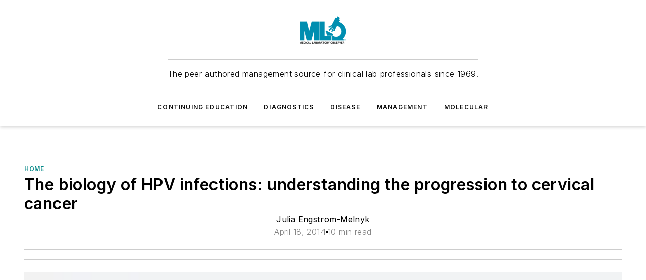

--- FILE ---
content_type: text/html;charset=utf-8
request_url: https://www.mlo-online.com/home/article/13006420/the-biology-of-hpv-infections-understanding-the-progression-to-cervical-cancer
body_size: 43503
content:
<!DOCTYPE html><html  lang="en"><head><meta charset="utf-8"><meta name="viewport" content="width=device-width, initial-scale=1, shrink-to-fit=no"><script type="text/javascript" src="/ruxitagentjs_ICA7NVfqrux_10327251022105625.js" data-dtconfig="rid=RID_209816703|rpid=220324609|domain=mlo-online.com|reportUrl=/rb_bf25051xng|app=ea7c4b59f27d43eb|cuc=ll64881i|owasp=1|mel=100000|expw=1|featureHash=ICA7NVfqrux|dpvc=1|lastModification=1765214479370|tp=500,50,0|rdnt=1|uxrgce=1|srbbv=2|agentUri=/ruxitagentjs_ICA7NVfqrux_10327251022105625.js"></script><script type="importmap">{"imports":{"#entry":"/_nuxt/CxR92tmI.js"}}</script><title>The biology of HPV infections: understanding the progression to cervical cancer | MLO Online</title><link href="https://fonts.gstatic.com" rel="preconnect"><link href="https://cdn.cookielaw.org" rel="preconnect"><link href="https://picon.graphql.aspire-ebm.com" rel="preconnect"><style type="text/css">
            :root {
              --spacing-unit: 6px;
--spacing: 48px;
--color-line: #CDCDCD;
--color-primary-main: #008685;
--color-primary-container: #00acab;
--color-on-primary-container: #006a69;
--color-secondary-main: #5BB7B7;
--color-secondary-container: #E6F3F3;
--color-on-secondary-container: #172e2e;
--color-black: #0d0d0d;
--color-white: #ffffff;
--color-grey: #b2c3ce;
--color-light-grey: #e0e0e0;
--primary-font-family: Inter;
--site-max-width: 1300px;
            }
          </style><style>@media (max-width:760px){.mobile-hidden{display:none!important}}.admin-layout a{color:#3867a6}.admin-layout .vs__dropdown-toggle{background:#fff;border:1px solid #9da4b0}.ebm-layout{overflow-anchor:none;width:100%}</style><style>@media (max-width:760px){.mobile-hidden[data-v-45fa8452]{display:none!important}}.admin-layout a[data-v-45fa8452]{color:#3867a6}.admin-layout .vs__dropdown-toggle[data-v-45fa8452]{background:#fff;border:1px solid #9da4b0}.ebm-page[data-v-45fa8452]{display:flex;flex-direction:column;font-family:Arial}.ebm-page .hasToolbar[data-v-45fa8452]{max-width:calc(100% - 49px)}.ebm-page__layout[data-v-45fa8452]{z-index:2}.ebm-page__layout[data-v-45fa8452],.ebm-page__page[data-v-45fa8452]{flex:1;pointer-events:none;position:relative}.ebm-page__page[data-v-45fa8452]{display:flex;flex-direction:column;z-index:1}.ebm-page__main[data-v-45fa8452]{flex:1;margin:auto;width:100%}.ebm-page__content[data-v-45fa8452]{padding:0;pointer-events:all}@media (min-width:600px){.ebm-page__content[data-v-45fa8452]{padding:"0 10px"}}.ebm-page__reskin-background[data-v-45fa8452]{background-position:top;background-repeat:no-repeat;background-size:cover;height:100%;left:0;overflow:hidden;position:fixed;top:0;width:100%;z-index:0}.ebm-page__reskin-ad[data-v-45fa8452]{padding:1.5rem 0;position:relative;text-align:center;z-index:1}.ebm-page__siteskin-ad[data-v-45fa8452]{margin-top:24px;pointer-events:all;position:fixed;transition:all 125ms;z-index:100}.ebm-page__siteskin-ad__left[data-v-45fa8452]{right:50%}@media (max-width:1636px){.ebm-page__siteskin-ad__left[data-v-45fa8452]{display:none}}.ebm-page__siteskin-ad__right[data-v-45fa8452]{left:50%}@media (max-width:1636px){.ebm-page__siteskin-ad__right[data-v-45fa8452]{display:none}}.ebm-page .ebm-page__primary[data-v-45fa8452]{margin-top:0}.ebm-page .page-content-wrapper[data-v-45fa8452]{margin:auto;width:100%}.ebm-page .load-more[data-v-45fa8452]{padding:10px 0;pointer-events:all;text-align:center;width:100%}.ebm-page .load-more[data-v-45fa8452]>*{margin:auto;padding:0 5px}.ebm-page .load-more .label[data-v-45fa8452]{display:flex;flex-direction:row}.ebm-page .load-more .label[data-v-45fa8452]>*{margin:0 5px}.ebm-page .footer[data-v-45fa8452]{position:relative}.ebm-page .ebm-page__primary[data-v-45fa8452]{margin-top:calc(var(--spacing)/2)}.ebm-page .ebm-page__content[data-v-45fa8452]{display:flex;flex-direction:column;gap:var(--spacing);margin:0!important}.ebm-page .ebm-page__content[data-v-45fa8452]>*{position:relative}.ebm-page .ebm-page__content[data-v-45fa8452]>:after{background-color:var(--color-line);bottom:auto;bottom:calc(var(--spacing)*-.5*1);content:"";height:1px;left:0;position:absolute;right:0}.ebm-page .ebm-page__content[data-v-45fa8452]>:last-child:after{display:none}.ebm-page .page-content-wrapper[data-v-45fa8452]{display:flex;flex-direction:column;gap:var(--spacing);max-width:var(--site-max-width);padding:0 calc(var(--spacing)/2)}@media (min-width:800px){.ebm-page .page-content-wrapper[data-v-45fa8452]{padding:0 var(--spacing)}}.ebm-page .page-content-wrapper[data-v-45fa8452]>*{position:relative}.ebm-page .page-content-wrapper[data-v-45fa8452]>:after{background-color:var(--color-line);bottom:auto;bottom:calc(var(--spacing)*-.5*1);content:"";height:1px;left:0;position:absolute;right:0}.ebm-page .page-content-wrapper[data-v-45fa8452]>:last-child:after{display:none}.ebm-page .load-more[data-v-45fa8452]{padding:0}.ebm-page .secondary-pages .page-content-wrapper[data-v-45fa8452],.ebm-page.full-width .page-content-wrapper[data-v-45fa8452]{max-width:100%!important;padding:0!important}.ebm-page .secondary-pages .ebm-page__primary[data-v-45fa8452],.ebm-page.full-width .ebm-page__primary[data-v-45fa8452]{margin-top:0!important}@media print{.ebm-page__page[data-v-45fa8452]{display:block}}</style><style>@media (max-width:760px){.mobile-hidden[data-v-06639cce]{display:none!important}}.admin-layout a[data-v-06639cce]{color:#3867a6}.admin-layout .vs__dropdown-toggle[data-v-06639cce]{background:#fff;border:1px solid #9da4b0}#header-leaderboard-ad[data-v-06639cce]{align-items:center;display:flex;justify-content:center;padding:1rem}</style><style>html{scroll-padding-top:calc(var(--header-height) + 16px)}</style><style>@media (max-width:760px){.mobile-hidden[data-v-b96d99b2]{display:none!important}}.admin-layout a[data-v-b96d99b2]{color:#3867a6}.admin-layout .vs__dropdown-toggle[data-v-b96d99b2]{background:#fff;border:1px solid #9da4b0}header[data-v-b96d99b2]{bottom:0;margin:auto;position:sticky;top:0;transition:top .5s cubic-bezier(.645,.045,.355,1);z-index:50}header .reskin-ad[data-v-b96d99b2]{padding:1.5rem 0;text-align:center}.navbar[data-v-b96d99b2]{background-color:#fff;box-shadow:0 3px 6px #00000029;left:0;opacity:1;padding-bottom:2rem;padding-top:2rem;right:0}.navbar .content[data-v-b96d99b2]{margin:auto;max-width:var(--site-max-width);padding:0 calc(var(--spacing)/2)}@media (min-width:800px){.navbar .content[data-v-b96d99b2]{padding:0 var(--spacing)}}.top-navbar[data-v-b96d99b2]{align-items:center;display:flex;justify-content:space-between}@media (max-width:900px){.logo[data-v-b96d99b2]{flex-grow:1}.logo img[data-v-b96d99b2]{max-width:180px}}@media (max-width:450px){.logo img[data-v-b96d99b2]{max-width:140px}}@media (max-width:370px){.logo img[data-v-b96d99b2]{max-width:120px}}@media (max-width:350px){.logo img[data-v-b96d99b2]{max-width:100px}}.bottom-navbar[data-v-b96d99b2]{max-height:100px;overflow:visible;transition:all .15s cubic-bezier(.86,0,.07,1)}.bottom-navbar.hidden[data-v-b96d99b2]{max-height:0;overflow:hidden;transform:scale(0)}.actions[data-v-b96d99b2]{align-items:center;-moz-column-gap:.5rem;column-gap:.5rem;display:flex;flex-basis:0;flex-grow:1}@media (max-width:900px){.actions[data-v-b96d99b2]{flex-basis:auto;flex-grow:0}}.actions.left[data-v-b96d99b2]{justify-content:left}.actions.right[data-v-b96d99b2]{-moz-column-gap:0;column-gap:0;justify-content:right}.actions .login-container[data-v-b96d99b2]{display:flex;gap:16px}@media (max-width:900px){.actions .login-container[data-v-b96d99b2]{gap:8px}}@media (max-width:450px){.actions .login-container[data-v-b96d99b2]{gap:4px}}@media (max-width:900px){.search-icon[data-v-b96d99b2]{display:none}}.cta[data-v-b96d99b2]{border-bottom:1px solid var(--color-line);border-top:1px solid var(--color-line);margin:1.5rem auto auto;width:-moz-fit-content;width:fit-content}@media (max-width:900px){.cta[data-v-b96d99b2]{display:none}}.sub-menu[data-v-b96d99b2]{align-items:center;display:flex;justify-content:center;list-style:none;margin-top:1.5rem;padding:0;white-space:nowrap}@media (max-width:1000px){.sub-menu[data-v-b96d99b2]{display:none}}.sub-menu-item[data-v-b96d99b2]{margin-left:1rem;margin-right:1rem}.menu-item[data-v-b96d99b2],.sub-menu-link[data-v-b96d99b2]{color:var(--color-black);font-size:.75rem;font-weight:600;letter-spacing:.1em;text-transform:uppercase}.popover-menu[data-v-b96d99b2]{align-items:flex-start;background-color:#fff;box-shadow:0 3px 6px #00000029;display:flex;flex-direction:column;justify-content:left;padding:1.5rem;text-align:left;width:200px}.popover-menu .menu-item[data-v-b96d99b2]{align-items:center;display:flex;margin-bottom:1rem}.popover-menu .menu-item .icon[data-v-b96d99b2]{margin-right:1rem}</style><style>@media (max-width:760px){.mobile-hidden{display:none!important}}.admin-layout a{color:#3867a6}.admin-layout .vs__dropdown-toggle{background:#fff;border:1px solid #9da4b0}.ebm-icon{cursor:pointer}.ebm-icon .tooltip-wrapper{display:block}.ebm-icon.disabled{cursor:not-allowed}.ebm-icon.arrowUp{margin-top:3px}.ebm-icon.arrowDown{margin-top:-5px;transform:rotate(180deg)}.ebm-icon.loading{animation-duration:2s;animation-iteration-count:infinite;animation-name:spin;animation-timing-function:linear}.ebm-icon.label{align-items:center;display:flex;flex-direction:column;font-size:.8em;justify-content:center;padding:0 5px}@keyframes spin{0%{transform:rotate(0)}to{transform:rotate(1turn)}}.ebm-icon .icon,.ebm-icon svg{display:block}</style><style>@media (max-width:760px){.mobile-hidden{display:none!important}}.admin-layout a{color:#3867a6}.admin-layout .vs__dropdown-toggle{background:#fff;border:1px solid #9da4b0}.ebm-mega-menu{background-color:var(--color-black);color:#fff;container-type:inline-size;display:none;height:100%;left:0;opacity:0;overflow:auto;position:fixed;text-align:center;top:0;transition-behavior:allow-discrete;transition-duration:.3s;transition-property:overlay display opacity;width:100%}.ebm-mega-menu.cms-user-logged-in{left:49px;width:calc(100% - 49px)}.ebm-mega-menu.open{display:block;opacity:1}@starting-style{.ebm-mega-menu.open{opacity:0}}@container (max-width: 750px){.ebm-mega-menu .mega-menu-header{display:flex}}.ebm-mega-menu .mega-menu-header .icon{margin-left:30px;margin-top:40px;width:24px}.ebm-mega-menu .mega-menu-header .logo{height:35px;max-width:100%}@container (min-width: 750px){.ebm-mega-menu .mega-menu-header .logo{height:50px;margin-bottom:30px}}@container (max-width: 750px){.ebm-mega-menu .mega-menu-header .logo{margin-top:20px}.ebm-mega-menu .mega-menu-header .logo img{height:auto;margin-left:5px;max-width:140px}}.ebm-mega-menu .mega-menu-container{margin:auto}@container (min-width: 750px){.ebm-mega-menu .mega-menu-container{max-width:850px;width:100%}}.ebm-mega-menu .mega-menu-container .search-field{padding-bottom:50px}@container (max-width: 900px){.ebm-mega-menu .mega-menu-container .search-field{margin-left:calc(var(--spacing)/2);margin-right:calc(var(--spacing)/2)}}.ebm-mega-menu .mega-menu-container .nav-links{display:grid;gap:calc(var(--spacing)/2);grid-template-columns:1fr;position:relative}.ebm-mega-menu .mega-menu-container .nav-links:after{background-color:var(--color-line);bottom:auto;bottom:calc(var(--spacing)*-.5*1);content:"";height:1px;left:0;position:absolute;right:0}.ebm-mega-menu .mega-menu-container .nav-links:last-child:after{display:none}@container (max-width: 900px){.ebm-mega-menu .mega-menu-container .nav-links{margin-left:calc(var(--spacing)/2);margin-right:calc(var(--spacing)/2)}}@container (min-width: 750px){.ebm-mega-menu .mega-menu-container .nav-links{gap:calc(var(--spacing)*2);grid-template-columns:1fr 1fr 1fr;padding-bottom:var(--spacing)}}.ebm-mega-menu .mega-menu-container .nav-links .section{display:flex;flex-direction:column;font-weight:400;list-style:none;text-align:center}@container (max-width: 750px){.ebm-mega-menu .mega-menu-container .nav-links .section{gap:5px;padding-top:30px;position:relative}.ebm-mega-menu .mega-menu-container .nav-links .section:after{background-color:var(--color-line);bottom:auto;bottom:calc(var(--spacing)*-.5*1);content:"";height:1px;left:0;position:absolute;right:0}.ebm-mega-menu .mega-menu-container .nav-links .section:last-child:after{display:none}.ebm-mega-menu .mega-menu-container .nav-links .section:first-child{padding-top:15px}}@container (min-width: 750px){.ebm-mega-menu .mega-menu-container .nav-links .section{border-bottom:none;font-size:1.25rem;gap:16px;position:relative;text-align:left}.ebm-mega-menu .mega-menu-container .nav-links .section:after{background-color:var(--color-line);bottom:0;content:"";height:100%;left:auto;position:absolute;right:calc(var(--spacing)*-.5*2);top:0;width:1px}.ebm-mega-menu .mega-menu-container .nav-links .section:last-child:after{display:none}}.ebm-mega-menu .mega-menu-container .nav-links .section a{color:#fff}.ebm-mega-menu .mega-menu-container .nav-links .section .title{font-size:.75rem;font-weight:400;text-transform:uppercase}.ebm-mega-menu .mega-menu-container .affiliate-links{display:flex;justify-content:center;margin-top:var(--spacing);padding:calc(var(--spacing)*.5);position:relative}.ebm-mega-menu .mega-menu-container .affiliate-links:after{background-color:var(--color-line);bottom:auto;bottom:calc(var(--spacing)*-.5*1);content:"";height:1px;left:0;position:absolute;right:0}.ebm-mega-menu .mega-menu-container .affiliate-links:last-child:after{display:none}.ebm-mega-menu .mega-menu-container .affiliate-links .ebm-affiliated-brands-direction{flex-direction:column;gap:calc(var(--spacing)*.5)}.ebm-mega-menu .mega-menu-container .social-links{align-items:center;display:flex;flex-direction:column;font-size:.75rem;justify-content:center;margin-top:var(--spacing);padding:calc(var(--spacing)*.5);text-transform:uppercase}.ebm-mega-menu .mega-menu-container .social-links .socials{gap:16px;margin:16px 16px 24px}</style><style>@media (max-width:760px){.mobile-hidden{display:none!important}}.admin-layout a{color:#3867a6}.admin-layout .vs__dropdown-toggle{background:#fff;border:1px solid #9da4b0}.ebm-search-field{container-type:inline-size;position:relative}.ebm-search-field .input{padding:10px 0;position:relative;width:100%}.ebm-search-field .input .icon{bottom:0;height:24px;margin:auto;position:absolute;right:.5rem;top:0}.ebm-search-field .input .clear-icon{bottom:0;height:24px;margin:auto;position:absolute;right:2.5rem;top:0}.ebm-search-field .input input{background-color:var(--c4e26338);border:1px solid var(--7798abdd);border-radius:5px;color:var(--0c12ecfc);font-size:1em;padding:1rem 8px 1rem 20px;width:100%}.ebm-search-field .sponsor-container{align-items:center;display:flex;font-size:.5rem;gap:5px;height:24px;margin:auto;position:absolute;right:10%;top:20%}@container (max-width: 750px){.ebm-search-field .sponsor-container{justify-content:flex-end;padding:10px 15px 0 0;position:static}}.ebm-search-field input[type=search]::-webkit-search-cancel-button,.ebm-search-field input[type=search]::-webkit-search-decoration{-webkit-appearance:none;appearance:none}</style><style>@media (max-width:760px){.mobile-hidden[data-v-3823c912]{display:none!important}}.admin-layout a[data-v-3823c912]{color:#3867a6}.admin-layout .vs__dropdown-toggle[data-v-3823c912]{background:#fff;border:1px solid #9da4b0}.ebm-affiliated-brands[data-v-3823c912]{display:flex;flex-direction:row;font-size:.75rem}.ebm-affiliated-brands__label[data-v-3823c912]{display:block;padding:0 calc(var(--spacing)/2)}.ebm-affiliated-brands__links[data-v-3823c912]{display:flex;flex-direction:row;flex-wrap:wrap;justify-content:center}.ebm-affiliated-brands__links>div[data-v-3823c912]{padding:0 calc(var(--spacing)/4)}.ebm-affiliated-brands__links>div a[data-v-3823c912]{color:var(--link-color);font-weight:600}</style><style>@media (max-width:760px){.mobile-hidden[data-v-8e92f456]{display:none!important}}.admin-layout a[data-v-8e92f456]{color:#3867a6}.admin-layout .vs__dropdown-toggle[data-v-8e92f456]{background:#fff;border:1px solid #9da4b0}.ebm-socials[data-v-8e92f456]{display:flex;flex-wrap:wrap}.ebm-socials__icon[data-v-8e92f456]{cursor:pointer;margin-right:7px;text-decoration:none}.ebm-socials .text[data-v-8e92f456]{height:0;overflow:hidden;text-indent:-9999px}</style><style>@media (max-width:760px){.mobile-hidden{display:none!important}}.admin-layout a{color:#3867a6}.admin-layout .vs__dropdown-toggle{background:#fff;border:1px solid #9da4b0}.ebm-ad-target__outer{display:flex;height:auto;justify-content:center;max-width:100%;width:100%}.ebm-ad-target__inner{align-items:center;display:flex}.ebm-ad-target img{max-width:100%}.ebm-ad-target iframe{box-shadow:0 .125rem .25rem #00000013}</style><style>@media (max-width:760px){.mobile-hidden[data-v-4c12f864]{display:none!important}}.admin-layout a[data-v-4c12f864]{color:#3867a6}.admin-layout .vs__dropdown-toggle[data-v-4c12f864]{background:#fff;border:1px solid #9da4b0}#sticky-bottom-ad[data-v-4c12f864]{align-items:center;background:#000000bf;display:flex;justify-content:center;left:0;padding:8px;position:fixed;right:0;z-index:999}#sticky-bottom-ad .close-button[data-v-4c12f864]{background:none;border:0;color:#fff;cursor:pointer;font-weight:900;margin:8px;position:absolute;right:0;top:0}.slide-up-enter[data-v-4c12f864],.slide-up-leave-to[data-v-4c12f864]{opacity:0;transform:translateY(200px)}.slide-up-enter-active[data-v-4c12f864]{transition:all .25s ease-out}.slide-up-leave-active[data-v-4c12f864]{transition:all .25s ease-in}</style><style>@media (max-width:760px){.mobile-hidden[data-v-0622f0e1]{display:none!important}}.admin-layout a[data-v-0622f0e1]{color:#3867a6}.admin-layout .vs__dropdown-toggle[data-v-0622f0e1]{background:#fff;border:1px solid #9da4b0}.grid[data-v-0622f0e1]{container-type:inline-size;margin:auto}.grid .grid-row[data-v-0622f0e1]{position:relative}.grid .grid-row[data-v-0622f0e1]:after{background-color:var(--color-line);bottom:auto;bottom:calc(var(--spacing)*-.5*1);content:"";height:1px;left:0;position:absolute;right:0}.grid .grid-row.hide-bottom-border[data-v-0622f0e1]:after,.grid .grid-row[data-v-0622f0e1]:last-child:after{display:none}@container (width >= 750px){.grid .grid-row.mobile-only[data-v-0622f0e1]{display:none}}@container (width < 750px){.grid .grid-row.exclude-mobile[data-v-0622f0e1]{display:none}}</style><style>@media (max-width:760px){.mobile-hidden[data-v-840eddae]{display:none!important}}.admin-layout a[data-v-840eddae]{color:#3867a6}.admin-layout .vs__dropdown-toggle[data-v-840eddae]{background:#fff;border:1px solid #9da4b0}.web-row[data-v-840eddae]{container-type:inline-size}.web-row .row[data-v-840eddae]{--col-size:calc(50% - var(--spacing)*1/2);display:grid;padding-bottom:0ver;padding-top:0;width:100%}@media (min-width:750px){.web-row .row[data-v-840eddae]{padding-left:0;padding-right:0}}@media (min-width:500px){.web-row .row.restricted[data-v-840eddae]{margin:auto;max-width:66%}}.web-row .row .column-wrapper[data-v-840eddae]{display:flex;order:0;width:100%}.web-row .row.largest_first.layout1_2 .column-wrapper[data-v-840eddae]:nth-child(2),.web-row .row.largest_first.layout1_2_1 .column-wrapper[data-v-840eddae]:nth-child(2),.web-row .row.largest_first.layout1_3 .column-wrapper[data-v-840eddae]:nth-child(2){order:-1}@container (min-width: 750px){.web-row .row.layout1_1[data-v-840eddae]{display:grid;grid-template-columns:minmax(0,1fr) minmax(0,1fr)}.web-row .row.layout1_1 .column-wrapper[data-v-840eddae]{position:relative}.web-row .row.layout1_1 .column-wrapper[data-v-840eddae]:after{background-color:var(--color-line);bottom:0;content:"";height:100%;left:auto;position:absolute;right:calc(var(--spacing)*-.5*1);top:0;width:1px}.web-row .row.layout1_1 .column-wrapper[data-v-840eddae]:last-child:after{display:none}.web-row .row.layout1_2[data-v-840eddae]{display:grid;grid-template-columns:minmax(0,var(--col-size)) minmax(0,var(--col-size))}.web-row .row.layout1_2 .column-wrapper[data-v-840eddae]{position:relative}.web-row .row.layout1_2 .column-wrapper[data-v-840eddae]:after{background-color:var(--color-line);bottom:0;content:"";height:100%;left:auto;position:absolute;right:calc(var(--spacing)*-.5*1);top:0;width:1px}.web-row .row.layout1_2 .column-wrapper[data-v-840eddae]:last-child:after{display:none}.web-row .row.layout1_2 .column-wrapper[data-v-840eddae]:nth-child(2){order:0!important}}@container (min-width: 1050px){.web-row .row.layout1_2[data-v-840eddae]{--col-size:calc(33.33333% - var(--spacing)*2/3);grid-template-columns:var(--col-size) calc(var(--col-size)*2 + var(--spacing))}}@container (min-width: 750px){.web-row .row.layout2_1[data-v-840eddae]{display:grid;grid-template-columns:minmax(0,var(--col-size)) minmax(0,var(--col-size))}.web-row .row.layout2_1 .column-wrapper[data-v-840eddae]{position:relative}.web-row .row.layout2_1 .column-wrapper[data-v-840eddae]:after{background-color:var(--color-line);bottom:0;content:"";height:100%;left:auto;position:absolute;right:calc(var(--spacing)*-.5*1);top:0;width:1px}.web-row .row.layout2_1 .column-wrapper[data-v-840eddae]:last-child:after{display:none}}@container (min-width: 1050px){.web-row .row.layout2_1[data-v-840eddae]{--col-size:calc(33.33333% - var(--spacing)*2/3);grid-template-columns:calc(var(--col-size)*2 + var(--spacing)) var(--col-size)}}@container (min-width: 1100px){.web-row .row.layout1_1_1[data-v-840eddae]{--col-size:calc(33.33333% - var(--spacing)*2/3);display:grid;grid-template-columns:minmax(0,var(--col-size)) minmax(0,var(--col-size)) minmax(0,var(--col-size))}.web-row .row.layout1_1_1 .column-wrapper[data-v-840eddae]{position:relative}.web-row .row.layout1_1_1 .column-wrapper[data-v-840eddae]:after{background-color:var(--color-line);bottom:0;content:"";height:100%;left:auto;position:absolute;right:calc(var(--spacing)*-.5*1);top:0;width:1px}.web-row .row.layout1_1_1 .column-wrapper[data-v-840eddae]:last-child:after{display:none}}</style><style>@media (max-width:760px){.mobile-hidden{display:none!important}}.admin-layout a{color:#3867a6}.admin-layout .vs__dropdown-toggle{background:#fff;border:1px solid #9da4b0}.web-grid-title{align-items:center;container-type:inline-size;font-family:var(--primary-font-family);margin-bottom:calc(var(--spacing)/2);max-width:100%;width:100%}.web-grid-title .title{display:flex;flex:1 0 auto;font-size:1.9rem;font-weight:600;gap:var(--spacing-unit);letter-spacing:-.01em;line-height:40px;max-width:100%;overflow:hidden;text-overflow:ellipsis}.web-grid-title .title .grid-title-image-icon{height:23px;margin-top:8px}.web-grid-title.has-link .title{max-width:calc(100% - 100px)}.web-grid-title .divider{background-color:var(--color-line);height:1px;width:100%}.web-grid-title .view-more{color:var(--color-primary-main);cursor:primary;flex:0 1 auto;font-size:.75rem;font-weight:600;letter-spacing:.05em;line-height:18px;text-transform:uppercase;white-space:nowrap}@container (max-width: 500px){.web-grid-title .view-more{display:none}}.web-grid-title.primary{display:flex;gap:5px}.web-grid-title.primary .topbar,.web-grid-title.secondary .divider,.web-grid-title.secondary .view-more{display:none}.web-grid-title.secondary .topbar{background-color:var(--color-primary-main);height:8px;margin-bottom:calc(var(--spacing)/3);width:80px}</style><style>@media (max-width:760px){.mobile-hidden[data-v-2e2a3563]{display:none!important}}.admin-layout a[data-v-2e2a3563]{color:#3867a6}.admin-layout .vs__dropdown-toggle[data-v-2e2a3563]{background:#fff;border:1px solid #9da4b0}.column[data-v-2e2a3563]{align-items:stretch;display:flex;flex-wrap:wrap;height:100%;position:relative}.column[data-v-2e2a3563],.column .standard-blocks[data-v-2e2a3563],.column .sticky-blocks[data-v-2e2a3563]{width:100%}.column.block-align-center[data-v-2e2a3563]{align-items:center;justify-content:center}.column.block-align-top[data-v-2e2a3563]{align-items:top;flex-direction:column}.column.block-align-sticky[data-v-2e2a3563]{align-items:start;display:block;justify-content:center}.column.block-align-equalize[data-v-2e2a3563]{align-items:stretch}.column .sticky-blocks.has-standard[data-v-2e2a3563]{margin-top:var(--spacing)}.column .block-wrapper[data-v-2e2a3563]{max-width:100%;position:relative}.column .block-wrapper[data-v-2e2a3563]:after{background-color:var(--color-line);bottom:auto;bottom:calc(var(--spacing)*-.5*1);content:"";height:1px;left:0;position:absolute;right:0}.column .block-wrapper.hide-bottom-border[data-v-2e2a3563]:after,.column .block-wrapper[data-v-2e2a3563]:last-child:after,.column .standard-blocks:not(.has-sticky) .block-wrapper[data-v-2e2a3563]:last-child:after,.column .sticky-blocks .block-wrapper[data-v-2e2a3563]:last-child:after{display:none}@media print{.column[data-v-2e2a3563]{height:auto}}</style><style>@media (max-width:760px){.mobile-hidden[data-v-a4efc542]{display:none!important}}.admin-layout a[data-v-a4efc542]{color:#3867a6}.admin-layout .vs__dropdown-toggle[data-v-a4efc542]{background:#fff;border:1px solid #9da4b0}.block[data-v-a4efc542]{display:flex;flex-direction:column;overflow:visible;width:100%}.block .block-title[data-v-a4efc542]{margin-bottom:calc(var(--spacing)/2)}.block .above-cta[data-v-a4efc542]{height:100%}.block .title[data-v-a4efc542]{font-size:1rem;line-height:1rem;text-transform:uppercase}.block .title a[data-v-a4efc542]{color:inherit;text-decoration:none}.block .title a[data-v-a4efc542]:hover{text-decoration:underline}.block .title template[data-v-a4efc542]{display:inline-block}.block .content[data-v-a4efc542]{display:flex;width:100%}.block .cta[data-v-a4efc542]{align-items:center;display:flex;flex-direction:column;font-size:1rem;gap:calc(var(--spacing)/2);justify-content:space-between}@container (width > 500px){.block .cta[data-v-a4efc542]{flex-direction:row}}</style><style>@media (max-width:760px){.mobile-hidden[data-v-3dec0756]{display:none!important}}.admin-layout a[data-v-3dec0756]{color:#3867a6}.admin-layout .vs__dropdown-toggle[data-v-3dec0756]{background:#fff;border:1px solid #9da4b0}.ebm-button-wrapper[data-v-3dec0756]{display:inline-block}.ebm-button-wrapper .ebm-button[data-v-3dec0756]{border:1px solid;border-radius:.1rem;cursor:pointer;display:block;font-weight:600;outline:none;text-transform:uppercase;width:100%}.ebm-button-wrapper .ebm-button .content[data-v-3dec0756]{align-items:center;display:flex;gap:var(--spacing-unit);justify-content:center}.ebm-button-wrapper .ebm-button .content.icon-right[data-v-3dec0756]{flex-direction:row-reverse}.ebm-button-wrapper .ebm-button[data-v-3dec0756]:focus,.ebm-button-wrapper .ebm-button[data-v-3dec0756]:hover{box-shadow:0 0 .1rem #3e5d8580;filter:contrast(125%)}.ebm-button-wrapper .ebm-button[data-v-3dec0756]:active{box-shadow:0 0 .3rem #1c417280}.ebm-button-wrapper .ebm-button[data-v-3dec0756]:active:after{height:200px;width:200px}.ebm-button-wrapper .ebm-button--small[data-v-3dec0756]{font-size:.75rem;padding:.2rem .4rem}.ebm-button-wrapper .ebm-button--medium[data-v-3dec0756]{font-size:.75rem;padding:.3rem .6rem}.ebm-button-wrapper .ebm-button--large[data-v-3dec0756]{font-size:.75rem;line-height:1.25rem;padding:.5rem 1rem}@media (max-width:450px){.ebm-button-wrapper .ebm-button--large[data-v-3dec0756]{padding:.5rem}}.ebm-button-wrapper .ebm-button--fullWidth[data-v-3dec0756]{font-size:1.15rem;margin:0 auto;padding:.5rem 1rem;width:100%}.ebm-button-wrapper.primary .ebm-button[data-v-3dec0756],.ebm-button-wrapper.solid .ebm-button[data-v-3dec0756]{background-color:var(--button-accent-color);border-color:var(--button-accent-color);color:var(--button-text-color)}.ebm-button-wrapper.primary .ebm-button[data-v-3dec0756]:hover,.ebm-button-wrapper.solid .ebm-button[data-v-3dec0756]:hover{text-decoration:underline}.ebm-button-wrapper.hollow .ebm-button[data-v-3dec0756]{background-color:transparent;background-color:#fff;border:1px solid var(--button-accent-color);color:var(--button-accent-color)}.ebm-button-wrapper.hollow .ebm-button[data-v-3dec0756]:hover{text-decoration:underline}.ebm-button-wrapper.borderless .ebm-button[data-v-3dec0756]{background-color:transparent;border-color:transparent;color:var(--button-accent-color)}.ebm-button-wrapper.borderless .ebm-button[data-v-3dec0756]:hover{background-color:var(--button-accent-color);color:#fff;text-decoration:underline}.ebm-button-wrapper .ebm-button[data-v-3dec0756]{transition:all .15s ease-in-out}</style><style>@media (max-width:760px){.mobile-hidden{display:none!important}}.admin-layout a{color:#3867a6}.admin-layout .vs__dropdown-toggle{background:#fff;border:1px solid #9da4b0}.web-footer-new{display:flex;font-size:1rem;font-weight:400;justify-content:center;padding-bottom:calc(var(--spacing)/2);pointer-events:all;width:100%}.web-footer-new a{color:var(--link-color)}.web-footer-new .container{display:flex;justify-content:center;width:100%}.web-footer-new .container .container-wrapper{display:flex;flex-direction:column;gap:var(--spacing);width:100%}@media (min-width:800px){.web-footer-new .container{flex-direction:row}}.web-footer-new .container .row{position:relative;width:100%}.web-footer-new .container .row:after{background-color:var(--color-line);bottom:auto;bottom:calc(var(--spacing)*-.5*1);content:"";height:1px;left:0;position:absolute;right:0}.web-footer-new .container .row:last-child:after{display:none}.web-footer-new .container .row.full-width{justify-items:center}.web-footer-new .container .column-wrapper{display:grid;gap:var(--spacing);grid-template-columns:1fr}.web-footer-new .container .column-wrapper.full-width{max-width:var(--site-max-width)!important;padding:0 calc(var(--spacing)*1.5);width:100%}.web-footer-new .container .column-wrapper .col{align-items:center;display:flex;flex-direction:column;gap:calc(var(--spacing)/4);justify-content:center;margin:0 auto;max-width:80%;position:relative;text-align:center}.web-footer-new .container .column-wrapper .col:after{background-color:var(--color-line);bottom:auto;bottom:calc(var(--spacing)*-.5*1);content:"";height:1px;left:0;position:absolute;right:0}.web-footer-new .container .column-wrapper .col:last-child:after{display:none}.web-footer-new .container .column-wrapper .col.valign-middle{align-self:center}@media (min-width:800px){.web-footer-new .container .column-wrapper{align-items:start;gap:var(--spacing)}.web-footer-new .container .column-wrapper.cols1_1_1{grid-template-columns:1fr 1fr 1fr}.web-footer-new .container .column-wrapper.cols1_1{grid-template-columns:1fr 1fr}.web-footer-new .container .column-wrapper .col{align-items:start;max-width:100%;position:relative;text-align:left}.web-footer-new .container .column-wrapper .col:after{background-color:var(--color-line);bottom:0;content:"";height:100%;left:auto;position:absolute;right:calc(var(--spacing)*-.5*1);top:0;width:1px}.web-footer-new .container .column-wrapper .col:last-child:after{display:none}}.web-footer-new .corporatelogo{align-self:center;filter:brightness(0);height:auto;margin-right:var(--spacing-unit);width:100px}.web-footer-new .menu-copyright{align-items:center;display:flex;flex-direction:column;gap:calc(var(--spacing)/2)}.web-footer-new .menu-copyright.full-width{max-width:var(--site-max-width);padding:0 calc(var(--spacing)*1.5);width:100%}.web-footer-new .menu-copyright .links{display:flex;font-size:.75rem;gap:calc(var(--spacing)/4);list-style:none;margin:0;padding:0}.web-footer-new .menu-copyright .copyright{display:flex;flex-direction:row;flex-wrap:wrap;font-size:.8em;justify-content:center}@media (min-width:800px){.web-footer-new .menu-copyright{flex-direction:row;justify-content:space-between}}.web-footer-new .blocktitle{color:#000;font-size:1.1rem;font-weight:600;width:100%}.web-footer-new .web-affiliated-brands-direction{flex-direction:column}@media (min-width:800px){.web-footer-new .web-affiliated-brands-direction{flex-direction:row}}</style><style>@media (max-width:760px){.mobile-hidden{display:none!important}}.admin-layout a{color:#3867a6}.admin-layout .vs__dropdown-toggle{background:#fff;border:1px solid #9da4b0}.ebm-web-subscribe-wrapper{display:flex;flex-direction:column;height:100%;overflow:auto}.ebm-web-subscribe-content{height:100%;overflow:auto;padding:calc(var(--spacing)*.5) var(--spacing)}@container (max-width: 750px){.ebm-web-subscribe-content{padding-bottom:100%}}.ebm-web-subscribe-content .web-subscribe-header .web-subscribe-title{align-items:center;display:flex;gap:var(--spacing);justify-content:space-between;line-height:normal}.ebm-web-subscribe-content .web-subscribe-header .web-subscribe-title .close-button{align-items:center;cursor:pointer;display:flex;font-size:.75rem;font-weight:600;text-transform:uppercase}.ebm-web-subscribe-content .web-subscribe-header .web-subscribe-subtext{padding-bottom:var(--spacing)}.ebm-web-subscribe-content .web-subscribe-header .newsletter-items{display:grid;gap:10px;grid-template-columns:1fr 1fr}@container (max-width: 750px){.ebm-web-subscribe-content .web-subscribe-header .newsletter-items{grid-template-columns:1fr}}.ebm-web-subscribe-content .web-subscribe-header .newsletter-items .newsletter-item{border:1px solid var(--color-line);display:flex;flex-direction:row;flex-direction:column;gap:1rem;padding:1rem}.ebm-web-subscribe-content .web-subscribe-header .newsletter-items .newsletter-item .newsletter-title{display:flex;font-size:1.25rem;font-weight:600;justify-content:space-between;letter-spacing:-.01em;line-height:25px}.ebm-web-subscribe-content .web-subscribe-header .newsletter-items .newsletter-item .newsletter-description{font-size:1rem;font-weight:400;letter-spacing:.0125em;line-height:24px}.web-subscribe-footer{background-color:#fff;box-shadow:0 4px 16px #00000040;width:100%}.web-subscribe-footer .subscribe-footer-wrapper{padding:var(--spacing)!important}.web-subscribe-footer .subscribe-footer-wrapper .user-info-container{align-items:center;display:flex;justify-content:space-between;padding-bottom:calc(var(--spacing)*.5)}.web-subscribe-footer .subscribe-footer-wrapper .user-info-container .nl-user-info{align-items:center;display:flex;gap:10px}.web-subscribe-footer .subscribe-footer-wrapper .subscribe-login-container .nl-selected{font-size:1.25rem;font-weight:600;margin-bottom:10px}.web-subscribe-footer .subscribe-footer-wrapper .subscribe-login-container .form-fields-setup{display:flex;gap:calc(var(--spacing)*.125);padding-top:calc(var(--spacing)*.5)}@container (max-width: 1050px){.web-subscribe-footer .subscribe-footer-wrapper .subscribe-login-container .form-fields-setup{display:block}}.web-subscribe-footer .subscribe-footer-wrapper .subscribe-login-container .form-fields-setup .web-form-fields{z-index:100}.web-subscribe-footer .subscribe-footer-wrapper .subscribe-login-container .form-fields-setup .web-form-fields .field-label{font-size:.75rem}.web-subscribe-footer .subscribe-footer-wrapper .subscribe-login-container .form-fields-setup .form{display:flex;gap:calc(var(--spacing)*.125)}@container (max-width: 750px){.web-subscribe-footer .subscribe-footer-wrapper .subscribe-login-container .form-fields-setup .form{flex-direction:column;padding-bottom:calc(var(--spacing)*.5)}}.web-subscribe-footer .subscribe-footer-wrapper .subscribe-login-container .form-fields-setup .form .vs__dropdown-menu{max-height:8rem}@container (max-width: 750px){.web-subscribe-footer .subscribe-footer-wrapper .subscribe-login-container .form-fields-setup .form .vs__dropdown-menu{max-height:4rem}}.web-subscribe-footer .subscribe-footer-wrapper .subscribe-login-container .form-fields-setup .subscribe-button{margin-top:calc(var(--spacing)*.5);width:20%}@container (max-width: 1050px){.web-subscribe-footer .subscribe-footer-wrapper .subscribe-login-container .form-fields-setup .subscribe-button{width:100%}}.web-subscribe-footer .subscribe-footer-wrapper .subscribe-login-container .form-fields-setup .subscribe-button .ebm-button{height:3rem}.web-subscribe-footer .subscribe-footer-wrapper .subscribe-login-container .compliance-field{font-size:.75rem;line-height:18px;z-index:-1}.web-subscribe-footer .subscribe-footer-wrapper a{color:#000;text-decoration:underline}.web-subscribe-footer .subscribe-footer-wrapper .subscribe-consent{font-size:.75rem;letter-spacing:.025em;line-height:18px;padding:5px 0}.web-subscribe-footer .subscribe-footer-wrapper .account-check{padding-top:calc(var(--spacing)*.25)}</style><style>@media (max-width:760px){.mobile-hidden{display:none!important}}.admin-layout a{color:#3867a6}.admin-layout .vs__dropdown-toggle{background:#fff;border:1px solid #9da4b0}.ebm-web-pane{container-type:inline-size;height:100%;pointer-events:all;position:fixed;right:0;top:0;width:100%;z-index:100}.ebm-web-pane.hidden{pointer-events:none}.ebm-web-pane.hidden .web-pane-mask{opacity:0}.ebm-web-pane.hidden .contents{max-width:0}.ebm-web-pane .web-pane-mask{background-color:#000;display:table;height:100%;opacity:.8;padding:16px;transition:all .3s ease;width:100%}.ebm-web-pane .contents{background-color:#fff;bottom:0;max-width:1072px;position:absolute;right:0;top:0;transition:all .3s ease;width:100%}.ebm-web-pane .contents.cms-user-logged-in{width:calc(100% - 49px)}.ebm-web-pane .contents .close-icon{cursor:pointer;display:flex;justify-content:flex-end;margin:10px}</style><style>@media (max-width:760px){.mobile-hidden{display:none!important}}.admin-layout a{color:#3867a6}.admin-layout .vs__dropdown-toggle{background:#fff;border:1px solid #9da4b0}.gam-slot-builder{min-width:300px;width:100%}.gam-slot-builder iframe{max-width:100%;overflow:hidden}</style><style>@media (max-width:760px){.mobile-hidden{display:none!important}}.admin-layout a{color:#3867a6}.admin-layout .vs__dropdown-toggle{background:#fff;border:1px solid #9da4b0}.web-content-title-new{display:flex;flex-direction:column;gap:calc(var(--spacing));width:100%}.web-content-title-new>*{position:relative}.web-content-title-new>:after{background-color:var(--color-line);bottom:auto;bottom:calc(var(--spacing)*-.5*1);content:"";height:1px;left:0;position:absolute;right:0}.web-content-title-new>:last-child:after{display:none}.web-content-title-new .above-line{container-type:inline-size;display:flex;flex-direction:column;gap:calc(var(--spacing)/2)}.web-content-title-new .above-line .section-wrapper{display:flex;gap:calc(var(--spacing)/4)}.web-content-title-new .above-line .section-wrapper.center{margin-left:auto;margin-right:auto}.web-content-title-new .above-line .sponsored-label{color:var(--color-primary-main);font-size:.75rem;font-weight:600;letter-spacing:.05rem;text-transform:uppercase}.web-content-title-new .above-line .section{font-size:.75rem;font-weight:600;letter-spacing:.05em;text-transform:uppercase}.web-content-title-new .above-line .event-info{display:flex;flex-direction:column;font-size:.9rem;gap:calc(var(--spacing)/2)}.web-content-title-new .above-line .event-info .column{display:flex;flex-direction:column;font-size:.9rem;gap:calc(var(--spacing)/4);width:100%}.web-content-title-new .above-line .event-info .column .content{display:flex;gap:calc(var(--spacing)/4)}.web-content-title-new .above-line .event-info .column label{flex:0 0 80px;font-weight:600}.web-content-title-new .above-line .event-info>*{position:relative}.web-content-title-new .above-line .event-info>:after{background-color:var(--color-line);bottom:0;content:"";height:100%;left:auto;position:absolute;right:calc(var(--spacing)*-.5*1);top:0;width:1px}.web-content-title-new .above-line .event-info>:last-child:after{display:none}@container (min-width: 600px){.web-content-title-new .above-line .event-info{align-items:center;flex-direction:row;gap:calc(var(--spacing))}.web-content-title-new .above-line .event-info>*{position:relative}.web-content-title-new .above-line .event-info>:after{background-color:var(--color-line);bottom:0;content:"";height:100%;left:auto;position:absolute;right:calc(var(--spacing)*-.5*1);top:0;width:1px}.web-content-title-new .above-line .event-info>:last-child:after{display:none}.web-content-title-new .above-line .event-info .event-location{display:block}}.web-content-title-new .above-line .title-text{font-size:2rem;line-height:1.2}@container (width > 500px){.web-content-title-new .above-line .title-text{font-size:2.75rem}}.web-content-title-new .above-line .author-row{align-items:center;display:flex;flex-direction:column;gap:calc(var(--spacing)/3);justify-content:center}.web-content-title-new .above-line .author-row .all-authors{display:flex;gap:calc(var(--spacing)/3)}.web-content-title-new .above-line .author-row .date-read-time{align-items:center;display:flex;gap:calc(var(--spacing)/3)}.web-content-title-new .above-line .author-row .dot{align-items:center;grid-area:dot}.web-content-title-new .above-line .author-row .dot:after{background-color:#000;content:"";display:block;height:4px;width:4px}.web-content-title-new .above-line .author-row .dot.first{display:none}.web-content-title-new .above-line .author-row .date{grid-area:date}.web-content-title-new .above-line .author-row .read-time{grid-area:read-time}.web-content-title-new .above-line .author-row .date,.web-content-title-new .above-line .author-row .duration,.web-content-title-new .above-line .author-row .read-time{color:#000;opacity:.5}@container (width > 500px){.web-content-title-new .above-line .author-row{flex-direction:row}.web-content-title-new .above-line .author-row .dot.first{display:block}}@container (width > 700px){.web-content-title-new .above-line .author-row{justify-content:flex-start}}.web-content-title-new .above-line .teaser-text{color:#222;font-size:16px;padding-top:8px}@container (width > 500px){.web-content-title-new .above-line .teaser-text{font-size:17px}}@container (width > 700px){.web-content-title-new .above-line .teaser-text{font-size:18px}}@container (width > 1000px){.web-content-title-new .above-line .teaser-text{font-size:19px}}.web-content-title-new .above-line .podcast-series{align-items:center;color:var(--color-primary-main);display:flex;font-size:.85rem;font-weight:500;gap:6px;text-transform:uppercase}.web-content-title-new .below-line{align-items:center;display:flex;justify-content:space-between;width:100%}.web-content-title-new .below-line .print-favorite{display:flex;gap:calc(var(--spacing)/3);justify-content:flex-end}.web-content-title-new .image-wrapper{flex:1 0 auto;width:100%}.web-content-title-new .comment-count{align-items:center;cursor:pointer;display:flex;padding-left:8px}.web-content-title-new .comment-count .viafoura{align-items:center;background-color:transparent!important;display:flex;font-size:16px;font-weight:inherit;padding-left:4px}.web-content-title-new .event-location p{margin:0}.web-content-title-new .highlights h2{margin-bottom:24px}.web-content-title-new .highlights .text{font-size:18px}.web-content-title-new .highlights .text li{margin-bottom:16px}.web-content-title-new .highlights .text li:last-child{margin-bottom:0}.web-content-title-new .author-contributor,.web-content-title-new .company-link{color:#000;display:flex;flex-wrap:wrap}.web-content-title-new .author-contributor a,.web-content-title-new .company-link a{color:inherit!important;font-size:1rem;text-decoration:underline}.web-content-title-new .author-contributor .author{display:flex}.web-content-title-new.center{text-align:center}.web-content-title-new.center .breadcrumb{display:flex;justify-content:center}.web-content-title-new.center .author-row{justify-content:center}</style><style>@media (max-width:760px){.mobile-hidden[data-v-e69042fe]{display:none!important}}.admin-layout a[data-v-e69042fe]{color:#3867a6}.admin-layout .vs__dropdown-toggle[data-v-e69042fe]{background:#fff;border:1px solid #9da4b0}.ebm-share-list[data-v-e69042fe]{display:flex;gap:calc(var(--spacing)/3);list-style:none;overflow:hidden;padding:0;transition:.3s;width:100%}.ebm-share-list li[data-v-e69042fe]{margin:0;padding:0}.ebm-share-item[data-v-e69042fe]{border-radius:4px;cursor:pointer;margin:2px}</style><style>@media (max-width:760px){.mobile-hidden{display:none!important}}.admin-layout a{color:#3867a6}.admin-layout .vs__dropdown-toggle{background:#fff;border:1px solid #9da4b0}.ebm-content-teaser-image .view-gallery-btn{margin-top:8px}.ebm-content-teaser-image__link{cursor:pointer}.ebm-content-teaser-image__small{cursor:zoom-in}.ebm-content-teaser-image__large{align-items:center;background-color:#000c;cursor:zoom-out;display:flex;height:100%;left:0;padding:0 50px;position:fixed;top:0;transition:.3s;width:100%;z-index:50001}.ebm-content-teaser-image__large .large-image-wrapper{display:grid;height:90%;max-height:90vh}.ebm-content-teaser-image__large .large-image-wrapper>div{background-color:#fff;margin:auto;max-height:calc(90vh - 45px);max-width:100%;position:relative;text-align:center}.ebm-content-teaser-image__large .large-image-wrapper>div img{border:5px solid #fff;border-bottom:none;margin:auto auto -5px;max-height:calc(90vh - 45px);max-width:100%}.ebm-content-teaser-image__large .large-image-wrapper>div .caption{background-color:#fff;border:5px solid #fff;font-size:.85em;max-width:100%;padding:5px;text-align:center;width:100%}.ebm-content-teaser-image__large .large-image-wrapper>div .credit{position:absolute;right:10px;top:10px}.ebm-content-teaser-image__large .arrow-icon{background-color:transparent;height:36px;width:36px}.ebm-content-teaser-image .thumbnails{align-items:center;display:flex;flex-wrap:wrap;gap:20px;justify-content:center;padding:10px}.ebm-content-teaser-image .thumbnails .thumbnail{border:1px solid transparent;cursor:pointer;max-width:200px;min-width:100px}.ebm-content-teaser-image .thumbnails .thumbnail:hover{border:1px solid #000}</style><style>@media (max-width:760px){.mobile-hidden{display:none!important}}.admin-layout a{color:#3867a6}.admin-layout .vs__dropdown-toggle{background:#fff;border:1px solid #9da4b0}.web-image{max-width:100%;width:100%}.web-image .ebm-image-wrapper{margin:0;max-width:100%;position:relative;width:100%}.web-image .ebm-image-wrapper .ebm-image{display:block;max-width:100%;width:100%}.web-image .ebm-image-wrapper .ebm-image:not(.native) img{width:100%}.web-image .ebm-image-wrapper .ebm-image img{display:block;height:auto;margin:auto;max-width:100%}.web-image .ebm-image.video-type:after{background-image:url([data-uri]);background-size:contain;content:"";filter:brightness(0) invert(1) drop-shadow(2px 2px 2px rgba(0,0,0,.5));height:50px;left:50%;opacity:.6;position:absolute;top:50%;transform:translate(-50%,-50%);width:50px}.web-image .ebm-icon-wrapper{background-color:#0000004d;border-radius:4px;z-index:3}.web-image .ebm-icon{color:inherit;margin:1px 2px}.web-image .ebm-image-caption{font-size:.85rem;line-height:1.5;margin:auto}.web-image .ebm-image-caption p:first-child{margin-top:0}.web-image .ebm-image-caption p:last-child{margin-bottom:0}</style><style>@media (max-width:760px){.mobile-hidden{display:none!important}}.admin-layout a{color:#3867a6}.admin-layout .vs__dropdown-toggle{background:#fff;border:1px solid #9da4b0}.body-block{flex:"1";max-width:100%;width:100%}.body-block .body-content{display:flex;flex-direction:column;gap:calc(var(--spacing)/2);width:100%}.body-block .gate{background:var(--color-secondary-container);border:1px solid var(--color-line);padding:calc(var(--spacing)/2)}.body-block .below-body{border-top:1px solid var(--color-line)}.body-block .below-body .contributors{display:flex;gap:4px;padding-top:calc(var(--spacing)/4)}.body-block .below-body .contributors .contributor{display:flex}.body-block .below-body .ai-attribution{font-size:14px;padding-top:calc(var(--spacing)/4)}.body-block .podcast-player{background-color:var(--color-secondary-container);border:1px solid var(--color-line);border-radius:4px;margin-left:auto!important;margin-right:auto!important;text-align:center;width:100%}.body-block .podcast-player iframe{border:0;width:100%}.body-block .podcast-player .buttons{display:flex;justify-content:center}</style><style>@media (max-width:760px){.mobile-hidden{display:none!important}}.admin-layout a{color:#3867a6}.admin-layout .vs__dropdown-toggle{background:#fff;border:1px solid #9da4b0}.web-body-blocks{--margin:calc(var(--spacing)/2);display:flex;flex-direction:column;gap:15px;max-width:100%;width:100%}.web-body-blocks a{text-decoration:underline}.web-body-blocks .block{container-type:inline-size;font-family:var(--secondary-font);max-width:100%;width:100%}.web-body-blocks .block a{color:var(--link-color)}.web-body-blocks .block .block-title{margin-bottom:calc(var(--spacing)/2)}.web-body-blocks .text{color:inherit;letter-spacing:inherit;margin:auto;max-width:100%}.web-body-blocks img{max-width:100%}.web-body-blocks .iframe{border:0;margin-left:auto!important;margin-right:auto!important;width:100%}.web-body-blocks .facebook .embed,.web-body-blocks .instagram .embed,.web-body-blocks .twitter .embed{max-width:500px}.web-body-blocks .bc-reco-wrapper{padding:calc(var(--spacing)/2)}.web-body-blocks .bc-reco-wrapper .bc-heading{border-bottom:1px solid var(--color-grey);margin-top:0;padding-bottom:calc(var(--spacing)/2);padding-top:0}.web-body-blocks .embed{margin:auto;width:100%}@container (width > 550px){.web-body-blocks .embed.above,.web-body-blocks .embed.below,.web-body-blocks .embed.center,.web-body-blocks .embed.left,.web-body-blocks .embed.right{max-width:calc(50% - var(--margin))}.web-body-blocks .embed.above.small,.web-body-blocks .embed.below.small,.web-body-blocks .embed.center.small,.web-body-blocks .embed.left.small,.web-body-blocks .embed.right.small{max-width:calc(33% - var(--margin))}.web-body-blocks .embed.above.large,.web-body-blocks .embed.below.large,.web-body-blocks .embed.center.large,.web-body-blocks .embed.left.large,.web-body-blocks .embed.right.large{max-width:calc(66% - var(--margin))}.web-body-blocks .embed.above{margin-bottom:var(--margin)}.web-body-blocks .embed.below{margin-top:var(--margin)}.web-body-blocks .embed.left{float:left;margin-right:var(--margin)}.web-body-blocks .embed.right{float:right;margin-left:var(--margin)}}.web-body-blocks .embed.center{clear:both}.web-body-blocks .embed.native{max-width:auto;width:auto}.web-body-blocks .embed.fullWidth{max-width:100%;width:100%}.web-body-blocks .video{margin-top:15px}</style><style>@media (max-width:760px){.mobile-hidden{display:none!important}}.admin-layout a{color:#3867a6}.admin-layout .vs__dropdown-toggle{background:#fff;border:1px solid #9da4b0}.web-html{letter-spacing:inherit;margin:auto;max-width:100%}.web-html .html p:first-child{margin-top:0}.web-html h1,.web-html h2,.web-html h3,.web-html h4,.web-html h5,.web-html h6{margin:revert}.web-html .embedded-image{max-width:40%;width:100%}.web-html .embedded-image img{width:100%}.web-html .left{margin:0 auto 0 0}.web-html .left-wrap{clear:both;float:left;margin:0 1rem 1rem 0}.web-html .right{margin:0 0 0 auto}.web-html .right-wrap{clear:both;float:right;margin:0 0 1rem 1rem}.web-html pre{background-color:#f5f5f5d9;font-family:Courier New,Courier,monospace;padding:4px 8px}.web-html .preview-overlay{background:linear-gradient(180deg,#fff0,#fff);height:125px;margin-bottom:-25px;margin-top:-125px;position:relative;width:100%}.web-html blockquote{background-color:#f8f9fa;border-left:8px solid #dee2e6;line-height:1.5;overflow:hidden;padding:1.5rem}.web-html .pullquote{color:#7c7b7b;float:right;font-size:1.3em;margin:6px 0 6px 12px;max-width:50%;padding:12px 0 12px 12px;position:relative;width:50%}.web-html p:last-of-type{margin-bottom:0}.web-html a{cursor:pointer}</style><style>@media (max-width:760px){.mobile-hidden{display:none!important}}.admin-layout a{color:#3867a6}.admin-layout .vs__dropdown-toggle{background:#fff;border:1px solid #9da4b0}.ebm-ad__embed{clear:both}.ebm-ad__embed>div{border-bottom:1px solid #e0e0e0!important;border-top:1px solid #e0e0e0!important;display:block!important;height:inherit!important;padding:5px 0;text-align:center;width:inherit!important;z-index:1}.ebm-ad__embed>div:before{color:#aaa;content:"ADVERTISEMENT";display:block;font:400 10px/10px Arial,Helvetica,sans-serif}.ebm-ad__embed img{max-width:100%}.ebm-ad__embed iframe{box-shadow:0 .125rem .25rem #00000013;margin:3px 0 10px}</style><style>@media (max-width:760px){.mobile-hidden{display:none!important}}.admin-layout a{color:#3867a6}.admin-layout .vs__dropdown-toggle{background:#fff;border:1px solid #9da4b0}.ebm-web-content-body-sidebars{background-color:var(--color-secondary-container)}.ebm-web-content-body-sidebars .sidebar{border:1px solid var(--color-line);line-height:1.5;padding:20px}.ebm-web-content-body-sidebars .sidebar p:first-child{margin-top:0}.ebm-web-content-body-sidebars .sidebar p:last-child{margin-bottom:0}.ebm-web-content-body-sidebars .sidebar .above{padding-bottom:10px}.ebm-web-content-body-sidebars .sidebar .below{padding-top:10px}</style><style>@media (max-width:760px){.mobile-hidden[data-v-930241e2]{display:none!important}}.admin-layout a[data-v-930241e2]{color:#3867a6}.admin-layout .vs__dropdown-toggle[data-v-930241e2]{background:#fff;border:1px solid #9da4b0}.about-author-new[data-v-930241e2]{width:100%}.about-author-new .heading[data-v-930241e2]{font-size:1.25rem;padding-bottom:calc(var(--spacing)/2)}.about-author-new .authors[data-v-930241e2]{background-color:var(--color-secondary-container)}</style><style>@media (max-width:760px){.mobile-hidden{display:none!important}}.admin-layout a{color:#3867a6}.admin-layout .vs__dropdown-toggle{background:#fff;border:1px solid #9da4b0}.web-profiles{background-color:var(--background-color);container-type:inline-size;display:flex;flex-direction:column;gap:var(--spacing);padding:calc(var(--spacing)/2)}.web-profiles .profile-item{display:flex;gap:calc(var(--spacing)/2);position:relative}.web-profiles .profile-item:after{background-color:var(--color-line);bottom:auto;bottom:calc(var(--spacing)*-.5*1);content:"";height:1px;left:0;position:absolute;right:0}.web-profiles .profile-item:last-child:after{display:none}@container (max-width: 400px){.web-profiles .profile-item{flex-wrap:wrap}}.web-profiles .profile-item .left{display:flex;flex-direction:column;gap:calc(var(--spacing)/2)}.web-profiles .profile-item .profile-image{border-radius:60px;flex:0 0 120px;justify-content:center;overflow:hidden;width:120px}.web-profiles .profile-item .profile-content :deep(p:first-child){margin-top:0;padding-top:0}.web-profiles .profile-item .profile-content :deep(p:last-child){margin-bottom:0;padding-bottom:0}.web-profiles .profile-item .profile-content .profile-name{font-size:1.25rem;font-weight:600}.web-profiles .profile-item .profile-content .profile-title{font-size:.75rem;padding-top:calc(var(--spacing-unit)/2);text-transform:uppercase}.web-profiles .profile-item .profile-content .profile-subtitle{font-size:.75rem;padding-top:calc(var(--spacing-unit)/2)}.web-profiles .profile-item .profile-content .profile-email{padding:5px 0}.web-profiles .profile-item .profile-content .profile-bio{padding-top:calc(var(--spacing)/3)}.web-profiles .profile-item .profile-content .profile-bio .text{max-height:75px;max-width:100%;overflow:hidden;text-overflow:ellipsis;transition:1s}@supports (-webkit-line-clamp:2){.web-profiles .profile-item .profile-content .profile-bio .text{display:-webkit-box;white-space:normal;-webkit-line-clamp:2;-webkit-box-orient:vertical}}.web-profiles .profile-item .profile-content .profile-bio.expanded .text{display:inherit;max-height:1000px}@supports (-webkit-line-clamp:2){.web-profiles .profile-item .profile-content .profile-bio.expanded .text{-webkit-line-clamp:none}}.web-profiles .profile-item .profile-content .profile-bio .show-more{color:var(--color-primary-main);cursor:pointer;padding-top:calc(var(--spacing)/3);text-decoration:underline}.web-profiles .profile-item:last-child{margin-bottom:0}</style><style>@media (max-width:760px){.mobile-hidden{display:none!important}}.admin-layout a{color:#3867a6}.admin-layout .vs__dropdown-toggle{background:#fff;border:1px solid #9da4b0}.ebm-web-subscribe{width:100%}.ebm-web-subscribe .web-subscribe-content{align-items:center;display:flex;justify-content:space-between}@container (max-width: 750px){.ebm-web-subscribe .web-subscribe-content{flex-direction:column;text-align:center}}.ebm-web-subscribe .web-subscribe-content .web-subscribe-header{font-size:2rem;font-weight:600;line-height:40px;padding:calc(var(--spacing)*.25);width:80%}@container (max-width: 750px){.ebm-web-subscribe .web-subscribe-content .web-subscribe-header{font-size:1.5rem;padding-top:0}}.ebm-web-subscribe .web-subscribe-content .web-subscribe-header .web-subscribe-subtext{display:flex;font-size:1rem;font-weight:400;padding-top:calc(var(--spacing)*.25)}</style><style>@media (max-width:760px){.mobile-hidden{display:none!important}}.admin-layout a{color:#3867a6}.admin-layout .vs__dropdown-toggle{background:#fff;border:1px solid #9da4b0}.blueconic-recommendations{width:100%}</style><style>@media (max-width:760px){.mobile-hidden{display:none!important}}.admin-layout a{color:#3867a6}.admin-layout .vs__dropdown-toggle{background:#fff;border:1px solid #9da4b0}.blueconic-recommendations{container-type:inline-size}.blueconic-recommendations .featured{border:1px solid var(--color-line);width:100%}.blueconic-recommendations .featured .left,.blueconic-recommendations .featured .right{flex:1 0 50%;padding:calc(var(--spacing)/2)}.blueconic-recommendations .featured .left *,.blueconic-recommendations .featured .right *{color:var(--color-black)}.blueconic-recommendations .featured .left .link:hover,.blueconic-recommendations .featured .right .link:hover{text-decoration:none}.blueconic-recommendations .featured .left{align-items:center;background-color:var(--color-primary-container);display:flex}.blueconic-recommendations .featured .left h2{font-size:1.25rem;font-weight:600}.blueconic-recommendations .featured .right{background-color:var(--color-secondary-container);display:flex;flex-direction:column;gap:calc(var(--spacing)/4)}.blueconic-recommendations .featured .right h2{font-size:1rem}.blueconic-recommendations .featured .right .link{display:flex;font-weight:400;gap:8px}@container (width > 600px){.blueconic-recommendations .featured .left h2{font-size:2rem;line-height:40px}}@container (width > 1000px){.blueconic-recommendations .featured{display:flex}}</style><style>@media (max-width:760px){.mobile-hidden{display:none!important}}.admin-layout a{color:#3867a6}.admin-layout .vs__dropdown-toggle{background:#fff;border:1px solid #9da4b0}.content-list{container-type:inline-size;width:100%}.content-list,.content-list .item-row{align-items:start;display:grid;gap:var(--spacing);grid-template-columns:minmax(0,1fr)}.content-list .item-row{position:relative}.content-list .item-row:after{background-color:var(--color-line);bottom:auto;bottom:calc(var(--spacing)*-.5*1);content:"";height:1px;left:0;position:absolute;right:0}.content-list .item-row:last-child:after{display:none}.content-list .item-row .item{height:100%;position:relative}.content-list .item-row .item:after{background-color:var(--color-line);bottom:auto;bottom:calc(var(--spacing)*-.5*1);content:"";height:1px;left:0;position:absolute;right:0}.content-list .item-row .item:last-child:after{display:none}@container (min-width: 600px){.content-list.multi-col.columns-2 .item-row{grid-template-columns:minmax(0,1fr) minmax(0,1fr)}.content-list.multi-col.columns-2 .item-row .item{position:relative}.content-list.multi-col.columns-2 .item-row .item:after{background-color:var(--color-line);bottom:0;content:"";height:100%;left:auto;position:absolute;right:calc(var(--spacing)*-.5*1);top:0;width:1px}.content-list.multi-col.columns-2 .item-row .item:last-child:after{display:none}}@container (min-width: 750px){.content-list.multi-col.columns-3 .item-row{grid-template-columns:minmax(0,1fr) minmax(0,1fr) minmax(0,1fr)}.content-list.multi-col.columns-3 .item-row .item{position:relative}.content-list.multi-col.columns-3 .item-row .item:after{background-color:var(--color-line);bottom:0;content:"";height:100%;left:auto;position:absolute;right:calc(var(--spacing)*-.5*1);top:0;width:1px}.content-list.multi-col.columns-3 .item-row .item:last-child:after{display:none}}@container (min-width: 900px){.content-list.multi-col.columns-4 .item-row{grid-template-columns:minmax(0,1fr) minmax(0,1fr) minmax(0,1fr) minmax(0,1fr)}.content-list.multi-col.columns-4 .item-row .item{position:relative}.content-list.multi-col.columns-4 .item-row .item:after{background-color:var(--color-line);bottom:0;content:"";height:100%;left:auto;position:absolute;right:calc(var(--spacing)*-.5*1);top:0;width:1px}.content-list.multi-col.columns-4 .item-row .item:last-child:after{display:none}}</style><style>@media (max-width:760px){.mobile-hidden{display:none!important}}.admin-layout a{color:#3867a6}.admin-layout .vs__dropdown-toggle{background:#fff;border:1px solid #9da4b0}.content-item-new{container-type:inline-size;overflow-x:hidden;position:relative;width:100%}.content-item-new .mask{background-color:#00000080;height:100%;left:0;opacity:0;pointer-events:none;position:absolute;top:0;transition:.3s;width:100%;z-index:1}.content-item-new .mask .controls{display:flex;gap:2px;justify-content:flex-end;padding:3px;position:absolute;width:100%}.content-item-new .mask:last-child:after{display:none}.content-item-new.center{text-align:center}.content-item-new.center .section-and-label{justify-content:center}.content-item-new:hover .mask{opacity:1;pointer-events:auto}.content-item-new .image-wrapper{flex:1 0 auto;margin-bottom:calc(var(--spacing)/3);max-width:100%;position:relative}.content-item-new .section-and-label{color:var(--color-primary-main);display:flex;gap:var(--spacing-unit)}.content-item-new .section-and-label .labels,.content-item-new .section-and-label .section-name{color:inherit;display:block;font-family:var(--primary-font-family);font-size:.75rem;font-weight:600;letter-spacing:.05em;line-height:18px;text-decoration:none;text-transform:uppercase}.content-item-new .section-and-label .labels{color:var(--color-grey)}.content-item-new .section-and-label .lock{cursor:unset}.content-item-new.image-left .image-wrapper{margin-right:calc(var(--spacing)/3)}.content-item-new.image-right .image-wrapper{margin-left:calc(var(--spacing)/3)}.content-item-new .text-box{display:flex;flex:1 1 100%;flex-direction:column;gap:calc(var(--spacing)/6)}.content-item-new .text-box .teaser-text{font-family:var(--primary-font-family);font-size:1rem;line-height:24px}@container (min-width: 750px){.content-item-new .text-box{gap:calc(var(--spacing)/3)}}.content-item-new .date-wrapper{display:flex;width:100%}.content-item-new .date{display:flex;flex:1;font-size:.75rem;font-weight:400;gap:10px;letter-spacing:.05em;line-height:150%;opacity:.5}.content-item-new .date.company-link{font-weight:600;opacity:1}.content-item-new .date.right{justify-content:flex-end}.content-item-new .date.upcoming{color:#fff;font-size:.75rem;opacity:1;padding:4px 8px;text-transform:uppercase;white-space:nowrap}.content-item-new .podcast-series{align-items:center;color:var(--color-primary-main);display:flex;font-size:.75rem;font-weight:500;gap:6px;text-transform:uppercase}.content-item-new .byline-group p{margin:0}.content-item-new .title-wrapper{color:inherit!important;text-decoration:none}.content-item-new .title-wrapper:hover{text-decoration:underline}.content-item-new .title-wrapper .title-icon-wrapper{display:flex;gap:8px}.content-item-new .title-wrapper .title-text-wrapper{container-type:inline-size;display:-webkit-box;flex:1;margin:auto;overflow:hidden;text-overflow:ellipsis;-webkit-box-orient:vertical;line-height:normal}.content-item-new .title-wrapper .title-text-wrapper.clamp-headline{-webkit-line-clamp:3}.content-item-new .title-wrapper .title-text-wrapper .lock{float:left;margin:-1px 3px -5px 0}.content-item-new.scale-small .title-wrapper .title-icon-wrapper .icon{height:18px;margin:2px 0}.content-item-new.scale-small .title-wrapper .title-text-wrapper .title-text{font-size:1.25rem}.content-item-new.scale-small.image-left .image-wrapper,.content-item-new.scale-small.image-right .image-wrapper{width:175px}.content-item-new.scale-large .title-wrapper .title-icon-wrapper .icon{height:35px;margin:8px 0}.content-item-new.scale-large .title-wrapper .title-text-wrapper .title-text{font-size:2.75rem}@container (max-width: 500px){.content-item-new.scale-large .title-wrapper .title-text-wrapper .title-text{font-size:2rem}}.content-item-new.scale-large.image-left .image-wrapper,.content-item-new.scale-large.image-right .image-wrapper{width:45%}@container (max-width: 500px){.content-item-new.scale-large.image-left,.content-item-new.scale-large.image-right{display:block!important}.content-item-new.scale-large.image-left .image-wrapper,.content-item-new.scale-large.image-right .image-wrapper{width:100%}}</style><style>@media (max-width:760px){.mobile-hidden{display:none!important}}.admin-layout a{color:#3867a6}.admin-layout .vs__dropdown-toggle{background:#fff;border:1px solid #9da4b0}.omeda-injection-block{width:100%}.omeda-injection-block .contents>*{container-type:inline-size;display:flex;flex-direction:column;gap:var(--spacing);gap:calc(var(--spacing)/3);position:relative;text-align:center;width:100%}.omeda-injection-block .contents>:after{background-color:var(--color-line);bottom:auto;bottom:calc(var(--spacing)*-.5*1);content:"";height:1px;left:0;position:absolute;right:0}.omeda-injection-block .contents>:last-child:after{display:none}.omeda-injection-block .contents>* .subheading{color:var(--color-primary-main);font-size:.9rem;text-align:center}.omeda-injection-block .contents>* .heading{font-size:1.5rem;text-align:center}.omeda-injection-block .contents>* img{display:block;height:auto;max-width:100%!important}.omeda-injection-block .contents>* .logo{margin:auto;max-width:60%!important}.omeda-injection-block .contents>* .divider{border-bottom:1px solid var(--color-line)}.omeda-injection-block .contents>* p{margin:0;padding:0}.omeda-injection-block .contents>* .button{align-items:center;background-color:var(--color-primary-main);color:#fff;display:flex;font-size:.75rem;font-weight:500;gap:var(--spacing-unit);justify-content:center;line-height:1.25rem;margin:auto;padding:calc(var(--spacing)/6) calc(var(--spacing)/3)!important;text-align:center;text-decoration:none;width:100%}.omeda-injection-block .contents>* .button:after{content:"";display:inline-block;height:18px;margin-bottom:3px;width:18px;--svg:url("data:image/svg+xml;charset=utf-8,%3Csvg xmlns='http://www.w3.org/2000/svg' viewBox='0 0 24 24'%3E%3Cpath d='M4 11v2h12l-5.5 5.5 1.42 1.42L19.84 12l-7.92-7.92L10.5 5.5 16 11z'/%3E%3C/svg%3E");background-color:currentColor;-webkit-mask-image:var(--svg);mask-image:var(--svg);-webkit-mask-repeat:no-repeat;mask-repeat:no-repeat;-webkit-mask-size:100% 100%;mask-size:100% 100%}@container (width > 350px){.omeda-injection-block .contents .button{max-width:350px}}</style><link rel="stylesheet" href="/_nuxt/entry.UoPTCAvg.css" crossorigin><link rel="stylesheet" href="/_nuxt/GamAdBlock.DkGqtxNn.css" crossorigin><link rel="stylesheet" href="/_nuxt/ContentTitleBlock.6SQSxxHq.css" crossorigin><link rel="stylesheet" href="/_nuxt/WebImage.CpjUaCi4.css" crossorigin><link rel="stylesheet" href="/_nuxt/WebPodcastSeriesSubscribeButtons.CG7XPMDl.css" crossorigin><link rel="stylesheet" href="/_nuxt/WebBodyBlocks.C06ghMXm.css" crossorigin><link rel="stylesheet" href="/_nuxt/WebMarketing.BvMSoKdz.css" crossorigin><link rel="stylesheet" href="/_nuxt/WebContentItemNew.DxtyT0Bm.css" crossorigin><link rel="stylesheet" href="/_nuxt/WebBlueConicRecommendations.DaGbiDEG.css" crossorigin><link rel="stylesheet" href="/_nuxt/AboutAuthorBlock.xq40MTSn.css" crossorigin><style>:where(.i-fa7-brands\:x-twitter){display:inline-block;width:1em;height:1em;background-color:currentColor;-webkit-mask-image:var(--svg);mask-image:var(--svg);-webkit-mask-repeat:no-repeat;mask-repeat:no-repeat;-webkit-mask-size:100% 100%;mask-size:100% 100%;--svg:url("data:image/svg+xml,%3Csvg xmlns='http://www.w3.org/2000/svg' viewBox='0 0 640 640' width='640' height='640'%3E%3Cpath fill='black' d='M453.2 112h70.6L369.6 288.2L551 528H409L297.7 382.6L170.5 528H99.8l164.9-188.5L90.8 112h145.6l100.5 132.9zm-24.8 373.8h39.1L215.1 152h-42z'/%3E%3C/svg%3E")}:where(.i-mdi\:arrow-right){display:inline-block;width:1em;height:1em;background-color:currentColor;-webkit-mask-image:var(--svg);mask-image:var(--svg);-webkit-mask-repeat:no-repeat;mask-repeat:no-repeat;-webkit-mask-size:100% 100%;mask-size:100% 100%;--svg:url("data:image/svg+xml,%3Csvg xmlns='http://www.w3.org/2000/svg' viewBox='0 0 24 24' width='24' height='24'%3E%3Cpath fill='black' d='M4 11v2h12l-5.5 5.5l1.42 1.42L19.84 12l-7.92-7.92L10.5 5.5L16 11z'/%3E%3C/svg%3E")}:where(.i-mdi\:close){display:inline-block;width:1em;height:1em;background-color:currentColor;-webkit-mask-image:var(--svg);mask-image:var(--svg);-webkit-mask-repeat:no-repeat;mask-repeat:no-repeat;-webkit-mask-size:100% 100%;mask-size:100% 100%;--svg:url("data:image/svg+xml,%3Csvg xmlns='http://www.w3.org/2000/svg' viewBox='0 0 24 24' width='24' height='24'%3E%3Cpath fill='black' d='M19 6.41L17.59 5L12 10.59L6.41 5L5 6.41L10.59 12L5 17.59L6.41 19L12 13.41L17.59 19L19 17.59L13.41 12z'/%3E%3C/svg%3E")}:where(.i-mdi\:email-outline){display:inline-block;width:1em;height:1em;background-color:currentColor;-webkit-mask-image:var(--svg);mask-image:var(--svg);-webkit-mask-repeat:no-repeat;mask-repeat:no-repeat;-webkit-mask-size:100% 100%;mask-size:100% 100%;--svg:url("data:image/svg+xml,%3Csvg xmlns='http://www.w3.org/2000/svg' viewBox='0 0 24 24' width='24' height='24'%3E%3Cpath fill='black' d='M22 6c0-1.1-.9-2-2-2H4c-1.1 0-2 .9-2 2v12c0 1.1.9 2 2 2h16c1.1 0 2-.9 2-2zm-2 0l-8 5l-8-5zm0 12H4V8l8 5l8-5z'/%3E%3C/svg%3E")}:where(.i-mdi\:facebook){display:inline-block;width:1em;height:1em;background-color:currentColor;-webkit-mask-image:var(--svg);mask-image:var(--svg);-webkit-mask-repeat:no-repeat;mask-repeat:no-repeat;-webkit-mask-size:100% 100%;mask-size:100% 100%;--svg:url("data:image/svg+xml,%3Csvg xmlns='http://www.w3.org/2000/svg' viewBox='0 0 24 24' width='24' height='24'%3E%3Cpath fill='black' d='M12 2.04c-5.5 0-10 4.49-10 10.02c0 5 3.66 9.15 8.44 9.9v-7H7.9v-2.9h2.54V9.85c0-2.51 1.49-3.89 3.78-3.89c1.09 0 2.23.19 2.23.19v2.47h-1.26c-1.24 0-1.63.77-1.63 1.56v1.88h2.78l-.45 2.9h-2.33v7a10 10 0 0 0 8.44-9.9c0-5.53-4.5-10.02-10-10.02'/%3E%3C/svg%3E")}:where(.i-mdi\:linkedin){display:inline-block;width:1em;height:1em;background-color:currentColor;-webkit-mask-image:var(--svg);mask-image:var(--svg);-webkit-mask-repeat:no-repeat;mask-repeat:no-repeat;-webkit-mask-size:100% 100%;mask-size:100% 100%;--svg:url("data:image/svg+xml,%3Csvg xmlns='http://www.w3.org/2000/svg' viewBox='0 0 24 24' width='24' height='24'%3E%3Cpath fill='black' d='M19 3a2 2 0 0 1 2 2v14a2 2 0 0 1-2 2H5a2 2 0 0 1-2-2V5a2 2 0 0 1 2-2zm-.5 15.5v-5.3a3.26 3.26 0 0 0-3.26-3.26c-.85 0-1.84.52-2.32 1.3v-1.11h-2.79v8.37h2.79v-4.93c0-.77.62-1.4 1.39-1.4a1.4 1.4 0 0 1 1.4 1.4v4.93zM6.88 8.56a1.68 1.68 0 0 0 1.68-1.68c0-.93-.75-1.69-1.68-1.69a1.69 1.69 0 0 0-1.69 1.69c0 .93.76 1.68 1.69 1.68m1.39 9.94v-8.37H5.5v8.37z'/%3E%3C/svg%3E")}:where(.i-mdi\:magnify){display:inline-block;width:1em;height:1em;background-color:currentColor;-webkit-mask-image:var(--svg);mask-image:var(--svg);-webkit-mask-repeat:no-repeat;mask-repeat:no-repeat;-webkit-mask-size:100% 100%;mask-size:100% 100%;--svg:url("data:image/svg+xml,%3Csvg xmlns='http://www.w3.org/2000/svg' viewBox='0 0 24 24' width='24' height='24'%3E%3Cpath fill='black' d='M9.5 3A6.5 6.5 0 0 1 16 9.5c0 1.61-.59 3.09-1.56 4.23l.27.27h.79l5 5l-1.5 1.5l-5-5v-.79l-.27-.27A6.52 6.52 0 0 1 9.5 16A6.5 6.5 0 0 1 3 9.5A6.5 6.5 0 0 1 9.5 3m0 2C7 5 5 7 5 9.5S7 14 9.5 14S14 12 14 9.5S12 5 9.5 5'/%3E%3C/svg%3E")}:where(.i-mdi\:menu){display:inline-block;width:1em;height:1em;background-color:currentColor;-webkit-mask-image:var(--svg);mask-image:var(--svg);-webkit-mask-repeat:no-repeat;mask-repeat:no-repeat;-webkit-mask-size:100% 100%;mask-size:100% 100%;--svg:url("data:image/svg+xml,%3Csvg xmlns='http://www.w3.org/2000/svg' viewBox='0 0 24 24' width='24' height='24'%3E%3Cpath fill='black' d='M3 6h18v2H3zm0 5h18v2H3zm0 5h18v2H3z'/%3E%3C/svg%3E")}:where(.i-mdi\:printer-outline){display:inline-block;width:1em;height:1em;background-color:currentColor;-webkit-mask-image:var(--svg);mask-image:var(--svg);-webkit-mask-repeat:no-repeat;mask-repeat:no-repeat;-webkit-mask-size:100% 100%;mask-size:100% 100%;--svg:url("data:image/svg+xml,%3Csvg xmlns='http://www.w3.org/2000/svg' viewBox='0 0 24 24' width='24' height='24'%3E%3Cpath fill='black' d='M19 8c1.66 0 3 1.34 3 3v6h-4v4H6v-4H2v-6c0-1.66 1.34-3 3-3h1V3h12v5zM8 5v3h8V5zm8 14v-4H8v4zm2-4h2v-4c0-.55-.45-1-1-1H5c-.55 0-1 .45-1 1v4h2v-2h12zm1-3.5c0 .55-.45 1-1 1s-1-.45-1-1s.45-1 1-1s1 .45 1 1'/%3E%3C/svg%3E")}:where(.i-mingcute\:facebook-line){display:inline-block;width:1em;height:1em;background-color:currentColor;-webkit-mask-image:var(--svg);mask-image:var(--svg);-webkit-mask-repeat:no-repeat;mask-repeat:no-repeat;-webkit-mask-size:100% 100%;mask-size:100% 100%;--svg:url("data:image/svg+xml,%3Csvg xmlns='http://www.w3.org/2000/svg' viewBox='0 0 24 24' width='24' height='24'%3E%3Cg fill='none' fill-rule='evenodd'%3E%3Cpath d='m12.593 23.258l-.011.002l-.071.035l-.02.004l-.014-.004l-.071-.035q-.016-.005-.024.005l-.004.01l-.017.428l.005.02l.01.013l.104.074l.015.004l.012-.004l.104-.074l.012-.016l.004-.017l-.017-.427q-.004-.016-.017-.018m.265-.113l-.013.002l-.185.093l-.01.01l-.003.011l.018.43l.005.012l.008.007l.201.093q.019.005.029-.008l.004-.014l-.034-.614q-.005-.018-.02-.022m-.715.002a.02.02 0 0 0-.027.006l-.006.014l-.034.614q.001.018.017.024l.015-.002l.201-.093l.01-.008l.004-.011l.017-.43l-.003-.012l-.01-.01z'/%3E%3Cpath fill='black' d='M4 12a8 8 0 1 1 9 7.938V14h2a1 1 0 1 0 0-2h-2v-2a1 1 0 0 1 1-1h.5a1 1 0 1 0 0-2H14a3 3 0 0 0-3 3v2H9a1 1 0 1 0 0 2h2v5.938A8 8 0 0 1 4 12m8 10c5.523 0 10-4.477 10-10S17.523 2 12 2S2 6.477 2 12s4.477 10 10 10'/%3E%3C/g%3E%3C/svg%3E")}:where(.i-mingcute\:linkedin-line){display:inline-block;width:1em;height:1em;background-color:currentColor;-webkit-mask-image:var(--svg);mask-image:var(--svg);-webkit-mask-repeat:no-repeat;mask-repeat:no-repeat;-webkit-mask-size:100% 100%;mask-size:100% 100%;--svg:url("data:image/svg+xml,%3Csvg xmlns='http://www.w3.org/2000/svg' viewBox='0 0 24 24' width='24' height='24'%3E%3Cg fill='none'%3E%3Cpath d='m12.593 23.258l-.011.002l-.071.035l-.02.004l-.014-.004l-.071-.035q-.016-.005-.024.005l-.004.01l-.017.428l.005.02l.01.013l.104.074l.015.004l.012-.004l.104-.074l.012-.016l.004-.017l-.017-.427q-.004-.016-.017-.018m.265-.113l-.013.002l-.185.093l-.01.01l-.003.011l.018.43l.005.012l.008.007l.201.093q.019.005.029-.008l.004-.014l-.034-.614q-.005-.018-.02-.022m-.715.002a.02.02 0 0 0-.027.006l-.006.014l-.034.614q.001.018.017.024l.015-.002l.201-.093l.01-.008l.004-.011l.017-.43l-.003-.012l-.01-.01z'/%3E%3Cpath fill='black' d='M18 3a3 3 0 0 1 3 3v12a3 3 0 0 1-3 3H6a3 3 0 0 1-3-3V6a3 3 0 0 1 3-3zm0 2H6a1 1 0 0 0-1 1v12a1 1 0 0 0 1 1h12a1 1 0 0 0 1-1V6a1 1 0 0 0-1-1M8 10a1 1 0 0 1 .993.883L9 11v5a1 1 0 0 1-1.993.117L7 16v-5a1 1 0 0 1 1-1m3-1a1 1 0 0 1 .984.821a6 6 0 0 1 .623-.313c.667-.285 1.666-.442 2.568-.159c.473.15.948.43 1.3.907c.315.425.485.942.519 1.523L17 12v4a1 1 0 0 1-1.993.117L15 16v-4c0-.33-.08-.484-.132-.555a.55.55 0 0 0-.293-.188c-.348-.11-.849-.052-1.182.09c-.5.214-.958.55-1.27.861L12 12.34V16a1 1 0 0 1-1.993.117L10 16v-6a1 1 0 0 1 1-1M8 7a1 1 0 1 1 0 2a1 1 0 0 1 0-2'/%3E%3C/g%3E%3C/svg%3E")}:where(.i-mingcute\:reddit-line){display:inline-block;width:1em;height:1em;background-color:currentColor;-webkit-mask-image:var(--svg);mask-image:var(--svg);-webkit-mask-repeat:no-repeat;mask-repeat:no-repeat;-webkit-mask-size:100% 100%;mask-size:100% 100%;--svg:url("data:image/svg+xml,%3Csvg xmlns='http://www.w3.org/2000/svg' viewBox='0 0 24 24' width='24' height='24'%3E%3Cg fill='none'%3E%3Cpath d='m12.593 23.258l-.011.002l-.071.035l-.02.004l-.014-.004l-.071-.035q-.016-.005-.024.005l-.004.01l-.017.428l.005.02l.01.013l.104.074l.015.004l.012-.004l.104-.074l.012-.016l.004-.017l-.017-.427q-.004-.016-.017-.018m.265-.113l-.013.002l-.185.093l-.01.01l-.003.011l.018.43l.005.012l.008.007l.201.093q.019.005.029-.008l.004-.014l-.034-.614q-.005-.018-.02-.022m-.715.002a.02.02 0 0 0-.027.006l-.006.014l-.034.614q.001.018.017.024l.015-.002l.201-.093l.01-.008l.004-.011l.017-.43l-.003-.012l-.01-.01z'/%3E%3Cpath fill='black' d='M12 2c5.523 0 10 4.477 10 10s-4.477 10-10 10S2 17.523 2 12S6.477 2 12 2m0 2a8 8 0 1 0 0 16a8 8 0 0 0 0-16m3 2a1 1 0 1 1-.948 1.32l-1.132-.226l-.276 1.931c1.315.104 2.524.523 3.465 1.18q.288.204.547.44a1.5 1.5 0 0 1 1.34 2.684L18 13.5c0 1.382-.802 2.532-1.891 3.294C15.017 17.56 13.561 18 12 18s-3.017-.441-4.109-1.206C6.801 16.032 6 14.882 6 13.5l.004-.17a1.5 1.5 0 0 1 1.34-2.685q.258-.236.547-.44c1.007-.704 2.323-1.134 3.746-1.197l.368-2.579a.5.5 0 0 1 .593-.42l1.65.33A1 1 0 0 1 15 6m-3 5c-1.2 0-2.245.342-2.962.844C8.318 12.35 8 12.95 8 13.5s.318 1.151 1.038 1.656c.717.502 1.761.844 2.962.844c1.2 0 2.245-.342 2.962-.844C15.682 14.65 16 14.05 16 13.5s-.318-1.151-1.038-1.656C14.245 11.342 13.201 11 12 11m-2 1a1 1 0 1 1 0 2a1 1 0 0 1 0-2m4 0a1 1 0 1 1 0 2a1 1 0 0 1 0-2'/%3E%3C/g%3E%3C/svg%3E")}:where(.i-mingcute\:social-x-line){display:inline-block;width:1em;height:1em;background-color:currentColor;-webkit-mask-image:var(--svg);mask-image:var(--svg);-webkit-mask-repeat:no-repeat;mask-repeat:no-repeat;-webkit-mask-size:100% 100%;mask-size:100% 100%;--svg:url("data:image/svg+xml,%3Csvg xmlns='http://www.w3.org/2000/svg' viewBox='0 0 24 24' width='24' height='24'%3E%3Cg fill='none' fill-rule='evenodd'%3E%3Cpath d='m12.594 23.258l-.012.002l-.071.035l-.02.004l-.014-.004l-.071-.036q-.016-.004-.024.006l-.004.01l-.017.428l.005.02l.01.013l.104.074l.015.004l.012-.004l.104-.074l.012-.016l.004-.017l-.017-.427q-.004-.016-.016-.018m.264-.113l-.014.002l-.184.093l-.01.01l-.003.011l.018.43l.005.012l.008.008l.201.092q.019.005.029-.008l.004-.014l-.034-.614q-.005-.019-.02-.022m-.715.002a.02.02 0 0 0-.027.006l-.006.014l-.034.614q.001.018.017.024l.015-.002l.201-.093l.01-.008l.003-.011l.018-.43l-.003-.012l-.01-.01z'/%3E%3Cpath fill='black' d='M19.753 4.659a1 1 0 0 0-1.506-1.317l-5.11 5.84L8.8 3.4A1 1 0 0 0 8 3H4a1 1 0 0 0-.8 1.6l6.437 8.582l-5.39 6.16a1 1 0 0 0 1.506 1.317l5.11-5.841L15.2 20.6a1 1 0 0 0 .8.4h4a1 1 0 0 0 .8-1.6l-6.437-8.582l5.39-6.16ZM16.5 19L6 5h1.5L18 19z'/%3E%3C/g%3E%3C/svg%3E")}</style><link rel="modulepreload" as="script" crossorigin href="/_nuxt/CxR92tmI.js"><link rel="modulepreload" as="script" crossorigin href="/_nuxt/default-BNvapCl7.mjs"><link rel="modulepreload" as="script" crossorigin href="/_nuxt/ContentPage-BDP664DB.mjs"><link rel="modulepreload" as="script" crossorigin href="/_nuxt/GamAdBlock-CeOXjs4y.mjs"><link rel="modulepreload" as="script" crossorigin href="/_nuxt/ContentTitleBlock-BEALcBF-.mjs"><link rel="modulepreload" as="script" crossorigin href="/_nuxt/WebShareLink-Du6TPPz5.mjs"><link rel="modulepreload" as="script" crossorigin href="/_nuxt/useShareLink-C1mdFT8N.mjs"><link rel="modulepreload" as="script" crossorigin href="/_nuxt/interval-BzLCLO6P.mjs"><link rel="modulepreload" as="script" crossorigin href="/_nuxt/WebFavoriteContentToggle-elaPMm_9.mjs"><link rel="modulepreload" as="script" crossorigin href="/_nuxt/WebImage-BbIiImQK.mjs"><link rel="modulepreload" as="script" crossorigin href="/_nuxt/ContentPrimaryImageBlock-mjeUepeQ.mjs"><link rel="modulepreload" as="script" crossorigin href="/_nuxt/WebImageWithGallery-CQCVJVYc.mjs"><link rel="modulepreload" as="script" crossorigin href="/_nuxt/useImageUrl-1XbeiwSF.mjs"><link rel="modulepreload" as="script" crossorigin href="/_nuxt/ContentBodyBlock-ByHF_RiL.mjs"><link rel="modulepreload" as="script" crossorigin href="/_nuxt/WebPodcastSeriesSubscribeButtons-DUA5C2MI.mjs"><link rel="modulepreload" as="script" crossorigin href="/_nuxt/WebBodyBlocks-DpO2q2lf.mjs"><link rel="modulepreload" as="script" crossorigin href="/_nuxt/WebMarketing-BAzP5sMb.mjs"><link rel="modulepreload" as="script" crossorigin href="/_nuxt/WebHTML-CM0-_R82.mjs"><link rel="modulepreload" as="script" crossorigin href="/_nuxt/index-DcDNaRrb.mjs"><link rel="modulepreload" as="script" crossorigin href="/_nuxt/WebContentListNew-Vjwji0-K.mjs"><link rel="modulepreload" as="script" crossorigin href="/_nuxt/WebContentItemNew-DrqNRj2T.mjs"><link rel="modulepreload" as="script" crossorigin href="/_nuxt/WebSubscribeNew-BfP_E6BN.mjs"><link rel="modulepreload" as="script" crossorigin href="/_nuxt/WebBlueConicRecommendations-kqcEgNaL.mjs"><link rel="modulepreload" as="script" crossorigin href="/_nuxt/nuxt-link-C5coK83h.mjs"><link rel="modulepreload" as="script" crossorigin href="/_nuxt/WebContentBodySidebars-D57lb0E8.mjs"><link rel="modulepreload" as="script" crossorigin href="/_nuxt/AboutAuthorBlock-BGAvA11-.mjs"><link rel="modulepreload" as="script" crossorigin href="/_nuxt/WebProfiles-BWBrE_JY.mjs"><link rel="modulepreload" as="script" crossorigin href="/_nuxt/SubscribeBlock-Blins5kx.mjs"><link rel="modulepreload" as="script" crossorigin href="/_nuxt/BlueconicRecommendationsBlock-hye_DTmw.mjs"><link rel="modulepreload" as="script" crossorigin href="/_nuxt/OmedaInjectionBlock-DbK76aeF.mjs"><link rel="preload" as="fetch" fetchpriority="low" crossorigin="anonymous" href="/_nuxt/builds/meta/ea4d694f-b7d2-4699-b9c6-122afdb315fe.json"><link rel="prefetch" as="script" crossorigin href="/_nuxt/index-CQmUYoUx.mjs"><link rel="prefetch" as="script" crossorigin href="/_nuxt/admin-Dmd3HQ2q.mjs"><link rel="prefetch" as="style" crossorigin href="/_nuxt/AuthorProfileBlock.DYIcii-x.css"><link rel="prefetch" as="script" crossorigin href="/_nuxt/AuthorProfileBlock-Cv_meBqq.mjs"><link rel="prefetch" as="script" crossorigin href="/_nuxt/CallToActionBlock-J519f6i_.mjs"><link rel="prefetch" as="style" crossorigin href="/_nuxt/CarouselBlock.DNWNhDEd.css"><link rel="prefetch" as="style" crossorigin href="/_nuxt/vueperslides.BkI7vhcD.css"><link rel="prefetch" as="script" crossorigin href="/_nuxt/CarouselBlock-C_TOVcQc.mjs"><link rel="prefetch" as="script" crossorigin href="/_nuxt/vueperslides-DLBx6x76.mjs"><link rel="prefetch" as="style" crossorigin href="/_nuxt/CatsoneJobsBlock.DY1ndkLG.css"><link rel="prefetch" as="script" crossorigin href="/_nuxt/CatsoneJobsBlock-MI3MAo_i.mjs"><link rel="prefetch" as="style" crossorigin href="/_nuxt/WebMembershipOverview.DZRzPUNm.css"><link rel="prefetch" as="style" crossorigin href="/_nuxt/WebMembershipFeatures.DkCq11qm.css"><link rel="prefetch" as="script" crossorigin href="/_nuxt/ChooseMembershipBlock-BSaCCxmd.mjs"><link rel="prefetch" as="script" crossorigin href="/_nuxt/ViewPageEventTrigger-Bqq6dh3s.mjs"><link rel="prefetch" as="script" crossorigin href="/_nuxt/WebMembershipOverview-D2vNbh2X.mjs"><link rel="prefetch" as="script" crossorigin href="/_nuxt/WebMembershipFeatures-DH-wtLRV.mjs"><link rel="prefetch" as="script" crossorigin href="/_nuxt/CommentsBlock-CDVMp1uH.mjs"><link rel="prefetch" as="style" crossorigin href="/_nuxt/CompanyBannerBlock.DDJUYyrB.css"><link rel="prefetch" as="script" crossorigin href="/_nuxt/CompanyBannerBlock-DxA5zoII.mjs"><link rel="prefetch" as="style" crossorigin href="/_nuxt/CompanyKeyContactBlock.COA9Lo_S.css"><link rel="prefetch" as="script" crossorigin href="/_nuxt/CompanyKeyContactBlock-CE6u7mRk.mjs"><link rel="prefetch" as="style" crossorigin href="/_nuxt/CompanyOverviewBlock.DkJ8VvSj.css"><link rel="prefetch" as="script" crossorigin href="/_nuxt/CompanyOverviewBlock-D6fBbF-H.mjs"><link rel="prefetch" as="script" crossorigin href="/_nuxt/CompanyVideosBlock-DKO_cDh5.mjs"><link rel="prefetch" as="style" crossorigin href="/_nuxt/ContactUsFormBlock.BVNJE_pH.css"><link rel="prefetch" as="script" crossorigin href="/_nuxt/ContactUsFormBlock-CI2mH-p1.mjs"><link rel="prefetch" as="style" crossorigin href="/_nuxt/WebContactList.BdlvvxbO.css"><link rel="prefetch" as="script" crossorigin href="/_nuxt/ContactsBlock-Cx_onjIN.mjs"><link rel="prefetch" as="script" crossorigin href="/_nuxt/WebContactList-CoLUmHks.mjs"><link rel="prefetch" as="style" crossorigin href="/_nuxt/ContentImageGridBlock.Begg1Ao4.css"><link rel="prefetch" as="script" crossorigin href="/_nuxt/ContentImageGridBlock-CrKrBreG.mjs"><link rel="prefetch" as="script" crossorigin href="/_nuxt/ContentListBlock-DPjsv6D5.mjs"><link rel="prefetch" as="style" crossorigin href="/_nuxt/WebExpandableTree.D5QdkH_g.css"><link rel="prefetch" as="script" crossorigin href="/_nuxt/ContentSchedulesBlock-D5OAHF53.mjs"><link rel="prefetch" as="script" crossorigin href="/_nuxt/WebExpandableTree-DEWRePXG.mjs"><link rel="prefetch" as="script" crossorigin href="/_nuxt/ContentSidebarsBlock-Nby3NsKn.mjs"><link rel="prefetch" as="script" crossorigin href="/_nuxt/CountdownTimerBlock-BIzxII0t.mjs"><link rel="prefetch" as="script" crossorigin href="/_nuxt/CredsparkBlock-FTjr8T4j.mjs"><link rel="prefetch" as="script" crossorigin href="/_nuxt/DocumentDownloadBlock-opAAGHjf.mjs"><link rel="prefetch" as="style" crossorigin href="/_nuxt/ExternalRssFeedBlock.EK7mifgG.css"><link rel="prefetch" as="script" crossorigin href="/_nuxt/ExternalRssFeedBlock-BDWKDdKC.mjs"><link rel="prefetch" as="script" crossorigin href="/_nuxt/GatingFormBlock--YnvTY4r.mjs"><link rel="prefetch" as="script" crossorigin href="/_nuxt/GlobalContactsBlock-DWDSpEQI.mjs"><link rel="prefetch" as="style" crossorigin href="/_nuxt/ImageGalleryBlock.jAZNC-et.css"><link rel="prefetch" as="script" crossorigin href="/_nuxt/ImageGalleryBlock-BbpzhME7.mjs"><link rel="prefetch" as="style" crossorigin href="/_nuxt/InquiryFormBlock.pj1PA5aL.css"><link rel="prefetch" as="script" crossorigin href="/_nuxt/InquiryFormBlock-DzOd75US.mjs"><link rel="prefetch" as="style" crossorigin href="/_nuxt/WebPageOverview.DYn9ERm7.css"><link rel="prefetch" as="script" crossorigin href="/_nuxt/IssueOverviewBlock-MNEJXlNL.mjs"><link rel="prefetch" as="script" crossorigin href="/_nuxt/WebPageOverview-Dzc8NTVP.mjs"><link rel="prefetch" as="style" crossorigin href="/_nuxt/JobBoardBlock.ClcdADsl.css"><link rel="prefetch" as="script" crossorigin href="/_nuxt/JobBoardBlock-Dx_UlYXu.mjs"><link rel="prefetch" as="script" crossorigin href="/_nuxt/LeadingCompaniesBlock-B3_GXqGd.mjs"><link rel="prefetch" as="style" crossorigin href="/_nuxt/MagazineIssueBlock.CnxLT21W.css"><link rel="prefetch" as="script" crossorigin href="/_nuxt/MagazineIssueBlock-B2KHpFdB.mjs"><link rel="prefetch" as="script" crossorigin href="/_nuxt/MagazineOverviewBlock-GzcnG472.mjs"><link rel="prefetch" as="script" crossorigin href="/_nuxt/MarketingBlock-C7qSlxmp.mjs"><link rel="prefetch" as="style" crossorigin href="/_nuxt/MarketingPageContentBlock.C4pZg8fZ.css"><link rel="prefetch" as="script" crossorigin href="/_nuxt/MarketingPageContentBlock-nFEggsZE.mjs"><link rel="prefetch" as="script" crossorigin href="/_nuxt/MembershipOverviewBlock-B4EMBwBa.mjs"><link rel="prefetch" as="style" crossorigin href="/_nuxt/MembershipSignupBlock.BhU3mJgm.css"><link rel="prefetch" as="script" crossorigin href="/_nuxt/MembershipSignupBlock-CrPxww0q.mjs"><link rel="prefetch" as="style" crossorigin href="/_nuxt/NewsletterCampaignsBlock.zdDyU_mQ.css"><link rel="prefetch" as="style" crossorigin href="/_nuxt/WebProcessingSpinner.4ZAxKjjU.css"><link rel="prefetch" as="style" crossorigin href="/_nuxt/WebPager.DxEqJwae.css"><link rel="prefetch" as="script" crossorigin href="/_nuxt/NewsletterCampaignsBlock-CwgcdNoT.mjs"><link rel="prefetch" as="script" crossorigin href="/_nuxt/WebProcessingSpinner-DZLVOY48.mjs"><link rel="prefetch" as="script" crossorigin href="/_nuxt/WebPager-jmh4GKd1.mjs"><link rel="prefetch" as="script" crossorigin href="/_nuxt/Pager-CB4_LMaG.mjs"><link rel="prefetch" as="style" crossorigin href="/_nuxt/OmedaGatedPageContentBlock.Ce5JxUAr.css"><link rel="prefetch" as="script" crossorigin href="/_nuxt/OmedaGatedPageContentBlock-BhYrzMhD.mjs"><link rel="prefetch" as="script" crossorigin href="/_nuxt/WebCountdownTimer-qyd26J6y.mjs"><link rel="prefetch" as="script" crossorigin href="/_nuxt/WebOmedaDragonform-B5Lv-7LY.mjs"><link rel="prefetch" as="script" crossorigin href="/_nuxt/useOmedaForm-CeWatAyg.mjs"><link rel="prefetch" as="style" crossorigin href="/_nuxt/PodcastOverviewBlock.CjjfHsFy.css"><link rel="prefetch" as="script" crossorigin href="/_nuxt/PodcastOverviewBlock-DjU87Ox4.mjs"><link rel="prefetch" as="script" crossorigin href="/_nuxt/PodcastPlayerBlock-CYwBVXXr.mjs"><link rel="prefetch" as="script" crossorigin href="/_nuxt/PodcastsBlock-DxfYJU6l.mjs"><link rel="prefetch" as="script" crossorigin href="/_nuxt/RelatedContentBlock-C9WMO1lG.mjs"><link rel="prefetch" as="script" crossorigin href="/_nuxt/RichTextBlock-BJIPhicE.mjs"><link rel="prefetch" as="style" crossorigin href="/_nuxt/SearchBlock.-mRV-utm.css"><link rel="prefetch" as="style" crossorigin href="/_nuxt/WebSearchSort.DuyNoXN8.css"><link rel="prefetch" as="style" crossorigin href="/_nuxt/WebViewToggle.Djnh9ivC.css"><link rel="prefetch" as="script" crossorigin href="/_nuxt/SearchBlock-D8c6nrGj.mjs"><link rel="prefetch" as="script" crossorigin href="/_nuxt/WebSearchSort-If9nsB2-.mjs"><link rel="prefetch" as="script" crossorigin href="/_nuxt/WebViewToggle-CYSY-tUq.mjs"><link rel="prefetch" as="script" crossorigin href="/_nuxt/useContentSearch-DE5bc67w.mjs"><link rel="prefetch" as="script" crossorigin href="/_nuxt/index--sLHZ6F_.mjs"><link rel="prefetch" as="script" crossorigin href="/_nuxt/useStringUtils-B4L5WUsu.mjs"><link rel="prefetch" as="script" crossorigin href="/_nuxt/SectionOverviewBlock-hxp8DX9R.mjs"><link rel="prefetch" as="style" crossorigin href="/_nuxt/SectionTreeBlock.Bqvtv5bu.css"><link rel="prefetch" as="script" crossorigin href="/_nuxt/SectionTreeBlock-LdiP9rST.mjs"><link rel="prefetch" as="style" crossorigin href="/_nuxt/WebShareLinks.BUd6kldV.css"><link rel="prefetch" as="script" crossorigin href="/_nuxt/ShareLinksBlock-Do0pQQ5R.mjs"><link rel="prefetch" as="script" crossorigin href="/_nuxt/WebShareLinks-DWT578w4.mjs"><link rel="prefetch" as="style" crossorigin href="/_nuxt/SimplemapsUsBlock.CHu8PRzt.css"><link rel="prefetch" as="script" crossorigin href="/_nuxt/SimplemapsUsBlock-CEBQ-0M2.mjs"><link rel="prefetch" as="script" crossorigin href="/_nuxt/SiteSearchBlock-szQPdH7w.mjs"><link rel="prefetch" as="style" crossorigin href="/_nuxt/SiteUserAccountBlock.pvHBun-U.css"><link rel="prefetch" as="style" crossorigin href="/_nuxt/Tabs.CFohcKU3.css"><link rel="prefetch" as="style" crossorigin href="/_nuxt/WebSiteUserRegisteredSites.BAeeRgSk.css"><link rel="prefetch" as="script" crossorigin href="/_nuxt/SiteUserAccountBlock-B3DDx7KY.mjs"><link rel="prefetch" as="script" crossorigin href="/_nuxt/Tabs-CuA8p8cA.mjs"><link rel="prefetch" as="script" crossorigin href="/_nuxt/WebSiteUserRegisteredSites-8K0XdmGx.mjs"><link rel="prefetch" as="script" crossorigin href="/_nuxt/SiteUserChangeEmailBlock-BzUApTpa.mjs"><link rel="prefetch" as="style" crossorigin href="/_nuxt/SiteUserCompleteRegistrationBlock.BSr4-qaa.css"><link rel="prefetch" as="script" crossorigin href="/_nuxt/SiteUserCompleteRegistrationBlock-DxAn3it6.mjs"><link rel="prefetch" as="style" crossorigin href="/_nuxt/SiteUserLoginBlock.4t_sA-I6.css"><link rel="prefetch" as="script" crossorigin href="/_nuxt/SiteUserLoginBlock-oaDeXWOV.mjs"><link rel="prefetch" as="style" crossorigin href="/_nuxt/SiteUserResetPasswordBlock.BXb4wyFT.css"><link rel="prefetch" as="script" crossorigin href="/_nuxt/SiteUserResetPasswordBlock-Dk88TLAs.mjs"><link rel="prefetch" as="script" crossorigin href="/_nuxt/SocialLinksBlock-BJvNK7mA.mjs"><link rel="prefetch" as="style" crossorigin href="/_nuxt/SourceEsbDataSheetBlock.Cblk8mQf.css"><link rel="prefetch" as="style" crossorigin href="/_nuxt/WebSourceEsbPartDetails.CVlPbiuY.css"><link rel="prefetch" as="style" crossorigin href="/_nuxt/WebSourceEsbDataSheetButton.ChlTCI5i.css"><link rel="prefetch" as="script" crossorigin href="/_nuxt/SourceEsbDataSheetBlock-Cq1NKRla.mjs"><link rel="prefetch" as="script" crossorigin href="/_nuxt/WebSourceEsbPartDetails-CSqw30P3.mjs"><link rel="prefetch" as="script" crossorigin href="/_nuxt/WebSourceEsbDataSheetButton-DKRJQA75.mjs"><link rel="prefetch" as="script" crossorigin href="/_nuxt/SourceEsbPartDetailsBlock-JeRsqfuq.mjs"><link rel="prefetch" as="style" crossorigin href="/_nuxt/WebSourceEsbPartSearch.BoIzzh27.css"><link rel="prefetch" as="script" crossorigin href="/_nuxt/SourceEsbPartSearchBlock-D9IJmgiA.mjs"><link rel="prefetch" as="script" crossorigin href="/_nuxt/WebSourceEsbPartSearch-B7vYAsBk.mjs"><link rel="prefetch" as="script" crossorigin href="/_nuxt/SwiftrevBlock-g4Gsako2.mjs"><link rel="prefetch" as="style" crossorigin href="/_nuxt/ThreeDxSearchBlock.BxyapxFd.css"><link rel="prefetch" as="script" crossorigin href="/_nuxt/ThreeDxSearchBlock-Bg7B7CJt.mjs"><link rel="prefetch" as="script" crossorigin href="/_nuxt/VideoPlayerBlock-fKwHPuGd.mjs"><link rel="prefetch" as="script" crossorigin href="/_nuxt/WebinarLinkBlock-BijrJyIi.mjs"><link rel="prefetch" as="script" crossorigin href="/_nuxt/WebinarsBlock-BL1v9WCl.mjs"><link rel="prefetch" as="script" crossorigin href="/_nuxt/ZmagEmbedBlock-Cmrfvs-P.mjs"><link rel="prefetch" as="script" crossorigin href="/_nuxt/WebSiteUserGate-BSvXrrbj.mjs"><link rel="prefetch" as="script" crossorigin href="/_nuxt/WebFormFieldCheckbox-DAAUCCUS.mjs"><link rel="prefetch" as="script" crossorigin href="/_nuxt/WebFormFieldCore-D5Rkwl9o.mjs"><link rel="prefetch" as="script" crossorigin href="/_nuxt/WebFormFieldCheckboxGroup-22yXNu4Q.mjs"><link rel="prefetch" as="script" crossorigin href="/_nuxt/WebFormFieldCore_String-CRNZZjMS.mjs"><link rel="prefetch" as="script" crossorigin href="/_nuxt/WebFormFieldDate-B-prlYCG.mjs"><link rel="prefetch" as="script" crossorigin href="/_nuxt/WebFormFieldEmail-BntTms7o.mjs"><link rel="prefetch" as="script" crossorigin href="/_nuxt/WebFormFieldLocale-DAUmE_Em.mjs"><link rel="prefetch" as="script" crossorigin href="/_nuxt/WebFormFieldMultiLineText-DgIbvlsq.mjs"><link rel="prefetch" as="script" crossorigin href="/_nuxt/WebFormFieldNumber-DenzLN7z.mjs"><link rel="prefetch" as="script" crossorigin href="/_nuxt/WebFormFieldPassword-O03m2oRg.mjs"><link rel="prefetch" as="script" crossorigin href="/_nuxt/WebFormFieldPhone-XcpvfH5D.mjs"><link rel="prefetch" as="script" crossorigin href="/_nuxt/WebFormFieldRadioGroup-N9U-YRLx.mjs"><link rel="prefetch" as="script" crossorigin href="/_nuxt/WebFormFieldSelect-DuaKOBmR.mjs"><link rel="prefetch" as="script" crossorigin href="/_nuxt/WebFormFieldText-CJvXEs0-.mjs"><meta http-equiv="X-UA-Compatible" content="IE=edge"><meta name="description" property="og:description" item-prop="description" content="Human papillomavirus (HPV) is responsible for virtually all cervical cancers worldwide and has been proposed as the first “necessary cause” of a human cancer ever identified.1..."><meta property="og:title" item-prop="name" content="The biology of HPV infections: understanding the progression to cervical cancer"><meta name="og:url" content="https://www.mlo-online.com/home/article/13006420/the-biology-of-hpv-infections-understanding-the-progression-to-cervical-cancer"><meta name="og:site_name" content="MLO Online"><meta name="og:locale" content="en"><meta name="twitter:card" content="summary_large_image"><meta name="twitter:title" content="The biology of HPV infections: understanding the progression to cervical cancer"><meta name="twitter:description" content="Human papillomavirus (HPV) is responsible for virtually all cervical cancers worldwide and has been proposed as the first “necessary cause” of a human cancer ever identified.1..."><meta hid="og-type" name="og:type" content="article"><meta hid="type" name="type" content="article"><meta name="image" property="og:image" item-prop="image" content="https://img.mlo-online.com/files/base/ebm/mlo/image/2015/09/MLO_Generic_MLOLogo.png?auto=format,compress&fit=fill&fill=blur&w=1200&h=630"><meta name="twitter:image:src" content="https://img.mlo-online.com/files/base/ebm/mlo/image/2015/09/MLO_Generic_MLOLogo.png?auto=format,compress&fit=fill&fill=blur&w=1200&h=630"><meta name="robots" content="max-image-preview:large"><meta name="contentId" content="13006420"><meta name="pterm" content="home"><meta name="tag" content="scheduledby_taxonomy,april,2014,magazine,import_wordpress"><meta name="author" content="Julia Engstrom-Melnyk"><meta name="date-pub" content="2014-04-18"><meta name="article:published_time" content="Apr 18th 2014"><meta name="sterms" content><meta name="autoTags" content="[&quot;HPV infections&quot;,&quot;cervical cancer&quot;,&quot;Human papillomavirus&quot;,&quot;hrHPV genotypes&quot;,&quot;HPV life cycle&quot;,&quot;E6/E7 mRNA&quot;,&quot;CIN1&quot;,&quot;CIN2&quot;,&quot;CIN3&quot;,&quot;Disease progression&quot;,&quot;Genotyping recommendations&quot;,&quot;E6 and E7 proteins&quot;,&quot;High-risk HPV&quot;,&quot;Low-risk HPV&quot;,&quot;Viral genome&quot;,&quot;Lesion size&quot;,&quot;Disease progression&quot;,&quot;Regression&quot;,&quot;Clearance&quot;,&quot;HPV testing&quot;,&quot;Colposcopy&quot;,&quot;CIN3+ detection&quot;,&quot;CIR measurement&quot;,&quot;HPV genotyping&quot;,&quot;Immune responses&quot;]"><meta name="industries" content="[&quot;Medical Research&quot;,&quot;Healthcare&quot;,&quot;Pharmaceuticals&quot;,&quot;Biotechnology&quot;,&quot;Cancer Research&quot;,&quot;Genomics&quot;,&quot;Virology&quot;,&quot;Molecular Biology&quot;,&quot;Clinical Pathology&quot;,&quot;Epidemiology&quot;,&quot;Immunology&quot;,&quot;Diagnostic Testing&quot;,&quot;Oncology&quot;,&quot;Women's Health&quot;,&quot;Cell Biology&quot;,&quot;Microbiology&quot;,&quot;Pathology&quot;,&quot;Biochemistry&quot;,&quot;Public Health&quot;,&quot;Laboratory Services&quot;,&quot;Medical Devices&quot;,&quot;Health Information Technology&quot;,&quot;Cancer Screening&quot;,&quot;Medical Diagnostics&quot;,&quot;Cellular Biology&quot;]"><meta name="bcCatalog" content="internalEditorial"><meta name="BlueConic" content="{&quot;page_type&quot;:&quot;content&quot;,&quot;canonical_path&quot;:&quot;/home/article/13006420/the-biology-of-hpv-infections-understanding-the-progression-to-cervical-cancer&quot;,&quot;content&quot;:{&quot;id&quot;:13006420,&quot;type&quot;:&quot;article&quot;,&quot;name&quot;:&quot;The biology of HPV infections: understanding the progression to cervical cancer&quot;,&quot;published&quot;:&quot;2014-04-18T10:00:00.000Z&quot;},&quot;company&quot;:{&quot;id&quot;:&quot;&quot;,&quot;name&quot;:&quot;&quot;},&quot;section&quot;:{&quot;id&quot;:59676,&quot;name&quot;:&quot;Home&quot;,&quot;alias&quot;:&quot;home&quot;,&quot;fullName&quot;:&quot;Home&quot;},&quot;section_hierarchy&quot;:[{&quot;id&quot;:59676,&quot;name&quot;:&quot;Home&quot;,&quot;alias&quot;:&quot;home&quot;}],&quot;taxonomy&quot;:[{&quot;id&quot;:2005067,&quot;type&quot;:&quot;Bin&quot;,&quot;name&quot;:&quot;scheduledBy_taxonomy&quot;,&quot;fullName&quot;:&quot;Bin: scheduledBy_taxonomy (2005067)&quot;},{&quot;id&quot;:2003340,&quot;type&quot;:&quot;Category&quot;,&quot;name&quot;:&quot;April&quot;,&quot;fullName&quot;:&quot;Category: April (2003340)&quot;},{&quot;id&quot;:2003336,&quot;type&quot;:&quot;Category&quot;,&quot;name&quot;:&quot;2014&quot;,&quot;fullName&quot;:&quot;Category: 2014 (2003336)&quot;},{&quot;id&quot;:2003201,&quot;type&quot;:&quot;Category&quot;,&quot;name&quot;:&quot;Magazine&quot;,&quot;fullName&quot;:&quot;Category: Magazine (2003201)&quot;},{&quot;id&quot;:2003198,&quot;type&quot;:&quot;Bin&quot;,&quot;name&quot;:&quot;import_wordpress&quot;,&quot;fullName&quot;:&quot;Bin: import_wordpress (2003198)&quot;}],&quot;authors&quot;:[{&quot;id&quot;:13006320,&quot;name&quot;:&quot;Julia Engstrom-Melnyk&quot;}]}"><link rel="canonical" href="https://www.mlo-online.com/home/article/13006420/the-biology-of-hpv-infections-understanding-the-progression-to-cervical-cancer"><link rel="icon" type="image/x-icon" href="https://img.mlo-online.com/files/base/ebm/mlo/image/uploads/1627929690326-favicon.ico"><link rel="apple-touch-icon" size="180x180" href="https://img.mlo-online.com/files/base/ebm/mlo/image/uploads/1627929690326-favicon.ico?w=180&h=180&fm=png"><link rel="icon" type="image/png" size="32x32" href="https://img.mlo-online.com/files/base/ebm/mlo/image/uploads/1627929690326-favicon.ico?w=32&h=32&fm=png"><link rel="icon" type="image/png" size="16x16" href="https://img.mlo-online.com/files/base/ebm/mlo/image/uploads/1627929690326-favicon.ico?w=16&h=16&fm=png"><script type="application/ld+json" children="{&quot;@context&quot;:&quot;https://schema.org&quot;,&quot;@type&quot;:&quot;NewsArticle&quot;,&quot;mainEntityOfPage&quot;:{&quot;@type&quot;:&quot;WebPage&quot;,&quot;@id&quot;:&quot;https://www.mlo-online.com/home/article/13006420/the-biology-of-hpv-infections-understanding-the-progression-to-cervical-cancer&quot;},&quot;headline&quot;:{&quot;dep&quot;:{&quot;version&quot;:0,&quot;sc&quot;:0,&quot;__v_skip&quot;:true},&quot;__v_isRef&quot;:true,&quot;__v_isShallow&quot;:false,&quot;_rawValue&quot;:&quot;The biology of HPV infections: understanding the progression to cervical cancer&quot;,&quot;_value&quot;:&quot;The biology of HPV infections: understanding the progression to cervical cancer&quot;},&quot;description&quot;:&quot;Human papillomavirus (HPV) is responsible for virtually all cervical cancers worldwide and has been proposed as the first “necessary cause” of a human cancer ever identified.1...&quot;,&quot;image&quot;:[&quot;https://img.mlo-online.com/files/base/ebm/mlo/image/2015/09/MLO_Generic_MLOLogo.png?auto=format%2Ccompress&w=320&quot;,&quot;https://img.mlo-online.com/files/base/ebm/mlo/image/2014/04/ClinicalIssuesRoche-Melnyk.png?auto=format%2Ccompress&w=320&quot;],&quot;datePublished&quot;:&quot;2014-04-18&quot;,&quot;author&quot;:[{&quot;@type&quot;:&quot;Person&quot;,&quot;name&quot;:&quot;Julia Engstrom-Melnyk&quot;,&quot;url&quot;:&quot;https://www.mlo-online.com/13006320&quot;}],&quot;publisher&quot;:{&quot;@type&quot;:&quot;Organization&quot;,&quot;name&quot;:&quot;MLO Online&quot;,&quot;logo&quot;:{&quot;@type&quot;:&quot;ImageObject&quot;,&quot;url&quot;:&quot;https://dev-aspire.imgix.net/files/base/ebm/mlo/image/website/logos/1753060953993-mlologo.png&quot;,&quot;width&quot;:&quot;&quot;,&quot;height&quot;:55}},&quot;isAccessibleForFree&quot;:&quot;False&quot;,&quot;hasPart&quot;:{&quot;@type&quot;:&quot;WebPageElement&quot;,&quot;isAccessibleForFree&quot;:&quot;False&quot;,&quot;cssSelector&quot;:&quot;.paywall&quot;}}"></script><script type="module" src="/_nuxt/CxR92tmI.js" crossorigin></script></head><body><div id="__nuxt"><div class="ebm-layout"><div class="nuxt-loading-indicator" style="position:fixed;top:0;right:0;left:0;pointer-events:none;width:auto;height:5px;opacity:0;background:#008685;background-size:Infinity% auto;transform:scaleX(0%);transform-origin:left;transition:transform 0.1s, height 0.4s, opacity 0.4s;z-index:999999;"></div><!--[--><div class="ebm-content-page"><span></span><div class="ebm-page" style="background-color:white;font-family:Inter;min-height:100vh;" data-v-45fa8452><div style="width:100%;display:flex;flex-direction:row;" data-v-45fa8452><!----><div class="" style="flex:1;" data-v-45fa8452><!----><div type="style" data-v-45fa8452><style>@import url('https://fonts.googleapis.com/css2?family=Inter:wght@100..900&display=swap');
    a { color: var(--color-primary-main); }
    .ebm-page__main h1, .ebm-page__main h2, .ebm-page__main h3, .ebm-page__main h4,
    .ebm-page__main h5, .ebm-page__main h6 {
      font-family: Inter;
    }
    body {
      line-height: 150%;
      letter-spacing: 0.025em;
      font-family: Inter;
    }
    button, .ebm-button-wrapper { font-family: Inter; }
    .label-style {
      text-transform: uppercase;
      color: var(--color-grey);
      font-weight: 600;
      font-size: 0.75rem;
    }
    .caption-style {
      font-size: 0.75rem;
      opacity: .6;
    }
    
      #onetrust-pc-sdk [id*=btn-handler], #onetrust-pc-sdk [class*=btn-handler] { 
        background-color: #008685 !important; 
        border-color: #008685 !important;
      } 
      #onetrust-policy a, #onetrust-pc-sdk a, #ot-pc-content a {
        color: #008685 !important;
      }
      #onetrust-consent-sdk #onetrust-pc-sdk .ot-active-menu {
        border-color: #008685 !important; 
      }
      #onetrust-consent-sdk #onetrust-accept-btn-handler,
      #onetrust-banner-sdk #onetrust-reject-all-handler, 
      #onetrust-consent-sdk #onetrust-pc-btn-handler.cookie-setting-link { 
        background-color: #008685 !important; 
        border-color: #008685 !important; 
      } 
      #onetrust-consent-sdk
      .onetrust-pc-btn-handler {
        color: #008685 !important; 
        border-color: #008685 !important; 
      }      
    </style></div><!----><!----><!----><!--[--><header style="max-width:100%;" data-v-b96d99b2><nav class="navbar" data-v-b96d99b2><div class="content" data-v-b96d99b2><div class="top-navbar" data-v-b96d99b2><div class="actions left" data-v-b96d99b2><div class="ebm-icon mdi:menu hamburger-icon" style="min-width:30px;min-height:30px;color:#008685;" tabindex="0" aria-label="open mega menu" role="button" data-v-b96d99b2><span class="iconify i-mdi:menu icon" aria-hidden="true" style="font-size:30px;color:#008685;"></span> </div><a href="/search" aria-label="search" data-v-b96d99b2><div class="ebm-icon mdi:magnify search-icon" style="min-width:30px;min-height:30px;color:#008685;" data-v-b96d99b2><span class="iconify i-mdi:magnify icon" aria-hidden="true" style="font-size:30px;color:#008685;"></span> </div></a><!----></div><a href="/" class="logo" data-v-b96d99b2><img src="https://dev-aspire.imgix.net/files/base/ebm/mlo/image/website/logos/1753060953993-mlologo.png?height=55" alt="header logo MLO Online" data-v-b96d99b2></a><div class="actions right" data-v-b96d99b2><span data-v-b96d99b2></span></div></div><div class="bottom-navbar" data-v-b96d99b2><div class="cta" data-v-b96d99b2><p>The peer-authored management source for clinical lab professionals since 1969.</p></div><ul class="sub-menu" data-v-b96d99b2><!--[--><li class="sub-menu-item" data-v-b96d99b2><div data-v-b96d99b2><!--[--><a href="https://ce.mlo-online.com/" class="sub-menu-link" data-v-b96d99b2>Continuing Education</a><!--]--></div></li><li class="sub-menu-item" data-v-b96d99b2><div data-v-b96d99b2><!--[--><a href="/diagnostics" class="sub-menu-link" data-v-b96d99b2>Diagnostics</a><!--]--></div></li><li class="sub-menu-item" data-v-b96d99b2><div data-v-b96d99b2><!--[--><a href="/disease" class="sub-menu-link" data-v-b96d99b2>Disease</a><!--]--></div></li><li class="sub-menu-item" data-v-b96d99b2><div data-v-b96d99b2><!--[--><a href="/management" class="sub-menu-link" data-v-b96d99b2>Management</a><!--]--></div></li><li class="sub-menu-item" data-v-b96d99b2><div data-v-b96d99b2><!--[--><a href="/molecular" class="sub-menu-link" data-v-b96d99b2>Molecular</a><!--]--></div></li><!--]--></ul></div></div><div class="ebm-mega-menu" data-v-b96d99b2><div class="mega-menu-header"><div class="ebm-icon mdi:close icon" style="min-width:24px;min-height:24px;color:white;" tabindex="0"><span class="iconify i-mdi:close icon" aria-hidden="true" style="font-size:24px;color:white;"></span> </div><a href="/" class="logo"><img class="logo" src="https://dev-aspire.imgix.net/files/base/ebm/mlo/image/website/logos/1667242512134-mlologocomplete.png?auto=format,compress&amp;height=45" alt="undefined mega-logo"></a></div><div class="mega-menu-container"><div class="ebm-search-field search-field" style="--c4e26338:rgba(255, 255, 255, 0.05);--0c12ecfc:#fff;--7798abdd:none;"><div class="input"><input id="web-search-new" value="" type="search" placeholder="Start your search here..."><!----><div class="ebm-icon mdi:magnify icon" style="min-width:24px;min-height:24px;color:#fff;" tabindex="0" aria-label="enter search text" role="button"><span class="iconify i-mdi:magnify icon" aria-hidden="true" style="font-size:24px;color:#fff;"></span> </div></div><!----></div><div class="nav-links"><div class="section"><div class="title"> Sections </div><!--[--><div><div><!--[--><a href="https://ce.mlo-online.com/" target="_blank">Continuing Education</a><!--]--></div></div><div><div><!--[--><a href="/diagnostics" target="_self">Diagnostics</a><!--]--></div></div><div><div><!--[--><a href="/disease" target="_self">Disease</a><!--]--></div></div><div><div><!--[--><a href="/management" target="_self">Management</a><!--]--></div></div><div><div><!--[--><a href="/molecular" target="_self">Molecular</a><!--]--></div></div><div><div><!--[--><a href="/information-technology" target="_self">Information Technology</a><!--]--></div></div><div><div><!--[--><a href="/online-exclusives" target="_self">Online Exclusives</a><!--]--></div></div><!--]--></div><div class="section"><div class="title"> Special </div><!--[--><div><div><!--[--><a href="/magazine" target="_self">Magazine</a><!--]--></div></div><div><div><!--[--><a href="https://www.mlo-online.com/newsletters" target="_blank">Newsletter</a><!--]--></div></div><div><div><!--[--><a href="/webinars" target="_self">Webinars</a><!--]--></div></div><div><div><!--[--><a href="/white-papers" target="_self">White Papers</a><!--]--></div></div><div><div><!--[--><a href="/ebooks" target="_self">eBooks</a><!--]--></div></div><div><div><!--[--><a href="/directory" target="_self">Clinical Laboratory Reference</a><!--]--></div></div><div><div><!--[--><a href="/videos" target="_self">Videos</a><!--]--></div></div><div><div><!--[--><a href="/events" target="_self">Events</a><!--]--></div></div><!--]--></div><div class="section"><div class="title"> Contact </div><!--[--><div><div><!--[--><a href="https://www.mlo-online.com/about-us" target="_blank">About Us</a><!--]--></div></div><div><div><!--[--><a href="https://endeavor.dragonforms.com/loading.do?omedasite=mlo_new" target="_blank">Magazine Subscription</a><!--]--></div></div><div><div><!--[--><a href="https://endeavor.dragonforms.com/loading.do?omedasite=MLOnewpref" target="_blank">Newsletter Subscription</a><!--]--></div></div><div><div><!--[--><a href="https://healthcare.endeavorb2b.com/medical-laboratory-observer/" target="_blank">Advertise</a><!--]--></div></div><div><div><!--[--><a href="/contact-us" target="_self">Contact Us</a><!--]--></div></div><!--]--></div></div><div class="affiliate-links"><div class="ebm-affiliated-brands ebm-affiliated-brands-direction" data-v-3823c912><div class="ebm-affiliated-brands__label" data-v-3823c912> Affiliated Brands </div><div class="ebm-affiliated-brands__links" data-v-3823c912><!--[--><div data-v-3823c912><div data-v-3823c912><!--[--><a class="ebm-footer__link" href="https://www.hpnonline.com/" target="_blank" data-v-3823c912>HEALTHCARE PURCHASING NEWS</a><!--]--></div></div><div data-v-3823c912><div data-v-3823c912><!--[--><a class="ebm-footer__link" href="https://www.hcinnovationgroup.com/" target="_blank" data-v-3823c912>HEALTHCARE INNOVATION</a><!--]--></div></div><!--]--></div></div></div><div class="social-links"> Follow us on <div class="ebm-socials socials" data-v-8e92f456><!--[--><a class="ebm-socials__icon" href="https://www.facebook.com/MLOMedicalLaboratoryObserver" target="_blank" rel="noopener" data-v-8e92f456><div class="text" data-v-8e92f456>https://www.facebook.com/MLOMedicalLaboratoryObserver</div><div data-v-8e92f456><!--[--><div class="ebm-icon mdi:facebook" style="min-width:20px;min-height:20px;color:white;" data-v-8e92f456><span class="iconify i-mdi:facebook icon" aria-hidden="true" style="font-size:20px;color:white;"></span> </div><!--]--></div></a><a class="ebm-socials__icon" href="https://www.linkedin.com/company/medical-laboratory-observer" target="_blank" rel="noopener" data-v-8e92f456><div class="text" data-v-8e92f456>https://www.linkedin.com/company/medical-laboratory-observer</div><div data-v-8e92f456><!--[--><div class="ebm-icon mdi:linkedin" style="min-width:20px;min-height:20px;color:white;" data-v-8e92f456><span class="iconify i-mdi:linkedin icon" aria-hidden="true" style="font-size:20px;color:white;"></span> </div><!--]--></div></a><a class="ebm-socials__icon" href="https://twitter.com/MedicalLabMLO" target="_blank" rel="noopener" data-v-8e92f456><div class="text" data-v-8e92f456>https://twitter.com/MedicalLabMLO</div><div data-v-8e92f456><!--[--><div class="ebm-icon fa7-brands:x-twitter" style="min-width:20px;min-height:20px;color:white;" data-v-8e92f456><span class="iconify i-fa7-brands:x-twitter icon" aria-hidden="true" style="font-size:20px;color:white;"></span> </div><!--]--></div></a><!--]--></div></div></div></div></nav></header><!----><!--]--><!----><div style="position:fixed;" data-v-45fa8452><!--[--><div><div class="ebm-ad-target__outer"><span></span></div></div><div><div class="ebm-ad-target__outer"><span></span></div></div><div><div class="ebm-ad-target__outer"><span></span></div></div><div><div class="ebm-ad-target__outer"><span></span></div></div><div><div class="ebm-ad-target__outer"><span></span></div></div><!--]--></div><!----><div class="ebm-page__layout" data-v-45fa8452><!----><!----><div class="page-content-wrapper" style="background-color:white;" data-v-45fa8452><div class="ebm-page__page" role="main" data-v-45fa8452><div class="ebm-page__main" style="max-width:1300px;" data-v-45fa8452><div class="ebm-page__content-wrapper" data-v-45fa8452><div class="ebm-page__content" style="margin:0;background-color:transparent;" data-v-45fa8452><!----><div class="ebm-page__primary" data-v-45fa8452><div class="grid" style="max-width:1300px;padding-top:0;margin-top:0;" data-v-45fa8452 data-v-0622f0e1><!--[--><div class="web-row grid-row hide-bottom-border always" style="margin-bottom:48px;" data-v-0622f0e1 data-v-840eddae><!----><div class="row-1 row layoutundefined site-width" style="border-top:;background-color:white;color:black;border-radius:0;margin-bottom:0;box-shadow:;gap:var(--spacing);padding:0;" data-v-840eddae><!--[--><div style="padding-top:0;padding-bottom:0;" class="column-wrapper" data-v-840eddae><div style="width:100%;" data-v-840eddae><div class="column-1 column block-align-top" data-v-840eddae data-v-2e2a3563><div class="standard-blocks" style="display:flex;flex:1 0 100%;align-items:stretch;" data-v-2e2a3563><!--[--><div style="margin-bottom:0;padding-top:0;display:flex;flex:1 0 100%;align-items:stretch;" class="block-wrapper 1787-855f-3dc-24c5 hide-bottom-border" data-v-2e2a3563><div class="block-1 block" data-v-2e2a3563 data-v-a4efc542><div class="above-cta" style="background-color:white;border:;padding:0;border-radius:0;box-shadow:;" data-v-a4efc542><!----><div class="content" style="border-radius:0;padding:0px;" data-v-a4efc542><div style="min-height:0;" class="gam-slot-builder" block-id="1787-855f-3dc-24c5" data-v-a4efc542><div class="ebm-ad-target__outer" style="min-height:0;min-width:300px;"><span></span></div></div></div></div><!----></div></div><!--]--></div><!----></div></div></div><!--]--></div></div><div class="web-row grid-row always" style="margin-bottom:0;" data-v-0622f0e1 data-v-840eddae><!----><div class="row-2 row layout2_1 largest_first site-width" style="border-top:;background-color:#ffffff;color:black;border-radius:0;margin-bottom:0;box-shadow:;gap:var(--spacing);padding:0;" data-v-840eddae><!--[--><div style="padding-top:0;padding-bottom:0;" class="column-wrapper" data-v-840eddae><div style="width:100%;" data-v-840eddae><div class="column-1 column block-align-top" data-v-840eddae data-v-2e2a3563><div class="standard-blocks" style="display:block;flex:;align-items:;" data-v-2e2a3563><!--[--><div style="margin-bottom:24px;padding-top:0;display:block;flex:;align-items:;" class="block-wrapper e584-71c9-8f3-5010" data-v-2e2a3563><div class="block-1 block" data-v-2e2a3563 data-v-a4efc542><div class="above-cta" style="background-color:white;border:;padding:0;border-radius:0;box-shadow:;" data-v-a4efc542><!----><div class="content" style="border-radius:0;padding:0px;" data-v-a4efc542><div class="web-content-title-new left" block-id="e584-71c9-8f3-5010" data-v-a4efc542><div class="above-line" role="region"><div class="section-wrapper left"><div><!--[--><a href="/" class="section">Home</a><!--]--></div><!----></div><h1 class="title-text">The biology of HPV infections: understanding the progression to cervical cancer</h1><!----><!----><div class="author-row"><!----><div class="all-authors"><div class="author-contributor"><!--[--><div class="author"><div><!--[--><a href="/13006320">Julia Engstrom-Melnyk</a><!--]--></div><!----></div><!--]--></div><!----></div><div class="dot first"></div><div class="date-read-time"><div class="date">April 18, 2014</div><div class="dot second"></div><div class="read-time">10 min read </div></div></div></div><div class="below-line"><div><div style="display:none;" class="comment-count"><span></span></div></div><div class="ebm-share-wrapper" role="region" content-id="13006420" data-v-e69042fe><ul class="ebm-share-list" data-v-e69042fe><!--[--><li class="ebm-share-item facebook-icon" data-v-e69042fe><a href="javascript:void(0)" aria-label="facebook" data-v-e69042fe><!--[--><div class="ebm-icon mingcute:facebook-line" style="min-width:20px;min-height:20px;color:#868686;" data-v-e69042fe><span class="iconify i-mingcute:facebook-line icon" aria-hidden="true" style="font-size:20px;color:#868686;"></span> </div><!--]--></a></li><li class="ebm-share-item linkedin-icon" data-v-e69042fe><a href="javascript:void(0)" aria-label="linkedin" data-v-e69042fe><!--[--><div class="ebm-icon mingcute:linkedin-line" style="min-width:20px;min-height:20px;color:#868686;" data-v-e69042fe><span class="iconify i-mingcute:linkedin-line icon" aria-hidden="true" style="font-size:20px;color:#868686;"></span> </div><!--]--></a></li><li class="ebm-share-item twitter-icon" data-v-e69042fe><a href="javascript:void(0)" aria-label="twitter" data-v-e69042fe><!--[--><div class="ebm-icon mingcute:social-x-line" style="min-width:20px;min-height:20px;color:#868686;" data-v-e69042fe><span class="iconify i-mingcute:social-x-line icon" aria-hidden="true" style="font-size:20px;color:#868686;"></span> </div><!--]--></a></li><li class="ebm-share-item reddit-icon" data-v-e69042fe><a href="javascript:void(0)" aria-label="reddit" data-v-e69042fe><!--[--><div class="ebm-icon mingcute:reddit-line" style="min-width:20px;min-height:20px;color:#868686;" data-v-e69042fe><span class="iconify i-mingcute:reddit-line icon" aria-hidden="true" style="font-size:20px;color:#868686;"></span> </div><!--]--></a></li><!--]--><li class="ebm-share-item email-icon" data-v-e69042fe><a href="/cdn-cgi/l/email-protection#[base64]" aria-label="email" data-v-e69042fe><div class="ebm-icon mdi:email-outline" style="min-width:20px;min-height:20px;color:#868686;" data-v-e69042fe><span class="iconify i-mdi:email-outline icon" aria-hidden="true" style="font-size:20px;color:#868686;"></span> </div></a></li></ul></div><div class="print-favorite" role="region"><div><!--[--><a href="/print/content/13006420" target="_blank" aria-label="print"><div class="ebm-icon mdi:printer-outline" style="min-width:20px;min-height:20px;color:#868686;"><span class="iconify i-mdi:printer-outline icon" aria-hidden="true" style="font-size:20px;color:#868686;"></span> </div></a><!--]--></div><!----></div></div><!----><!----></div></div></div><!----></div></div><div style="margin-bottom:24px;padding-top:24px;display:block;flex:;align-items:;" class="block-wrapper 2d01-2332-aa0-cf33" data-v-2e2a3563><div class="block-2 block" data-v-2e2a3563 data-v-a4efc542><div class="above-cta" style="background-color:white;border:;padding:0;border-radius:0;box-shadow:;" data-v-a4efc542><!----><div class="content" style="border-radius:0;padding:0px;" data-v-a4efc542><div class="ebm-content-teaser-image" style="width:100%;" block-id="2d01-2332-aa0-cf33" data-v-a4efc542><span class="ebm-content-teaser-image__small"><div class="web-image" credit-position="top"><figure class="ebm-image-wrapper"><!----><div href target="_blank" aria-label class="ebm-image -type container" style="padding:0;"><div class="image-content"><div src="https://img.mlo-online.com/files/base/ebm/mlo/image/2015/09/MLO_Generic_MLOLogo.png?auto=format,compress&amp;fit=fill&amp;fill=blur&amp;q=45?w=250&amp;width=250" alt="Mlo Generic Mlo Logo" height width="250" title="Mlo Generic Mlo Logo"><img src="https://img.mlo-online.com/files/base/ebm/mlo/image/2015/09/MLO_Generic_MLOLogo.png?auto=format,compress&fit=fill&fill=blur&q=45?w=250&width=250" alt="Mlo Generic Mlo Logo" height="" width="250" title="Mlo Generic Mlo Logo" loading="lazy" width="250" height="" style="border-radius: 0" /></div></div><!----></div></figure></div></span><!----><!----><!----></div></div></div><!----></div></div><div style="margin-bottom:24px;padding-top:24px;display:block;flex:;align-items:;" class="block-wrapper 766fd320-b9de-417c-aff3-7aec24dd1b6a hide-bottom-border" data-v-2e2a3563><div class="block-3 block" data-v-2e2a3563 data-v-a4efc542><div class="above-cta" style="background-color:white;border:;padding:0;border-radius:0;box-shadow:;" data-v-a4efc542><!----><div class="content" style="border-radius:0;padding:0px;" data-v-a4efc542><div class="body-block" block-id="766fd320-b9de-417c-aff3-7aec24dd1b6a" data-v-a4efc542><div id="before-content"></div><div class="body-content"><!----><div><!--[--><div type="style"><style>@import url('https://fonts.googleapis.com/css2?family=Inter:wght@100..900&display=swap');
    a { color: var(--color-primary-main); }
    .ebm-page__main h1, .ebm-page__main h2, .ebm-page__main h3, .ebm-page__main h4,
    .ebm-page__main h5, .ebm-page__main h6 {
      font-family: Inter;
    }
    body {
      line-height: 150%;
      letter-spacing: 0.025em;
      font-family: Inter;
    }
    button, .ebm-button-wrapper { font-family: Inter; }
    .label-style {
      text-transform: uppercase;
      color: var(--color-grey);
      font-weight: 600;
      font-size: 0.75rem;
    }
    .caption-style {
      font-size: 0.75rem;
      opacity: .6;
    }
    
      #onetrust-pc-sdk [id*=btn-handler], #onetrust-pc-sdk [class*=btn-handler] { 
        background-color: #008685 !important; 
        border-color: #008685 !important;
      } 
      #onetrust-policy a, #onetrust-pc-sdk a, #ot-pc-content a {
        color: #008685 !important;
      }
      #onetrust-consent-sdk #onetrust-pc-sdk .ot-active-menu {
        border-color: #008685 !important; 
      }
      #onetrust-consent-sdk #onetrust-accept-btn-handler,
      #onetrust-banner-sdk #onetrust-reject-all-handler, 
      #onetrust-consent-sdk #onetrust-pc-btn-handler.cookie-setting-link { 
        background-color: #008685 !important; 
        border-color: #008685 !important; 
      } 
      #onetrust-consent-sdk
      .onetrust-pc-btn-handler {
        color: #008685 !important; 
        border-color: #008685 !important; 
      }      
    </style></div><div id="fb-root"></div><div class="web-body-blocks page-contents__content-body"><!--[--><div class="block text" style="--primary-font:Inter;--secondary-font:Inter;--link-color:#0000ee;--color-primary-main:#008685;"><!----><!----><div class="embed natural" style="max-width:autopx;"><!----></div><!--[--><div style="width:100%;text-align:left;" class="text"><section style="font-size:1.1rem;line-height:1.8rem;" class="web-html"><!----><div class="html"><p class="p2"><span class="s1">Human papillomavirus (HPV) is responsible for virtually all cervical cancers worldwide and has been proposed as the first “necessary cause” of a human cancer ever identified.<sup>1</sup> In recent years, tremendous strides have been made in understanding the biology of HPV infections and the progression to cervical cancer, as well as the unique differences between each of the HPV virus types, including the 14 high-risk HPV (hrHPV) genotypes linked to cervical cancer.</span></p><h3 class="p3">HPV life cycle</h3><p class="p2"><span class="s2">Infection with HPV is opportunistic, and the virus gains access to the basal cell layer following micro-abrasions along the squamous epithelium.<sup>2</sup> Here, HPV is maintained in the dividing basal cells as low-copy episomal DNA,<sup>3</sup> and the dividing basal cells provide a reservoir of infected cells for the overlaying virus-producing tissue. It is within these upper cell layers that the virus initiates stages of its life cycle: inducing host cell replication and division to produce multiple copies of viral DNA, forming the viral capsid, viral assembly, and finally, release of the virus.<sup>4</sup></span></p><p class="p4"><span class="s2">For all HPV genotypes, the very first step of this life cycle process, which occurs almost immediately upon cellular exit from the basal layer, is the expression of E6/E7 mRNA, whose protein products force these cells to replicate and divide when they normally would not.<sup>5</sup> As a result, these infected cells are now driven to produce multiple copies of the virus (2-log increase),<sup>3</sup> and the cell division leads to an accrual of more infected cells that, in turn, also replicate and divide. This abnormal cell expansion marks the first appearance of abnormal tissue, leading to changes in the structural appearance of the epithelial tissue.</span></p><p class="p4"><span class="s1">The magnitude of the abnormal growth or how far these basal-like cells over-grow into the epithelial layers is used to classify the degree of the HPV-related lesion. Abnormal cell growth in the lower 1/3 of the epithelium is categorized as cervical intraepithelial neoplasia 1 (CIN1); 2/3 of the way from the basal layer as CIN2; and ultimately, when the disorganization extends past 2/3 and reaches the full depth of the epithelium, as CIN3.<sup>6</sup></span></p><h3 class="p3">Disease progression and genotyping recommendations</h3><p class="p2"><span class="s1">The viral E6 and E7 proteins drive cell proliferation and cell cycle re-entry in order to allow genome and viral amplification. Those intracellular activities lead to an accumulation of HPV-infected cells following unscheduled cell division, which results in an expansion of lesion size and a rise in viral genome copy-numbers. Functional differences between the E6 and E7 proteins produced by the high- and low-risk HPV types center on their ability to associate with and effect regulators of cell cycle and replication.<sup>7</sup> Whereas E6 and E7 from low-risk HPV genotypes may only associate with their cellular targets, those from the high-risk HPV genotypes will also mediate the degradation of these targets, resulting in a more extensive cellular modification.<sup>8</sup> Both E6 and E7 proteins have multiple cellular targets—the identity of these differs between low-risk and high-risk HPV as well as among high-risk HPV types.<sup>9</sup> Thus, it is the unique function of the E6/E7 proteins that dictates the malignant potential of each individual viral genotype. </span></p><p class="p4"><span class="s1">A clear distinction exists between the level of disease associated with the high-risk and low-risk HPV genotypes: the former are clearly linked to high-grade cervical disease and cervical cancer; the latter are only found within low-grade and benign lesions.<sup>10,11</sup> Even among the hrHPV genotypes, there is variation between prevalence, persistence, virulence, and association with cervical cancer. Of these factors, virulence, or the demonstrated rapid progression to high-grade disease and high association with cervical cancer, is perhaps the most significant when ranking HPV genotypes in terms of associated risk. For example, HPV16 has both the greatest tendency to persist and the highest probability of progression, with HPV18, 31, and 33 having the next-highest risk of progression. The remaining hrHPV genotypes, on the other hand, are associated with low absolute risks of CIN3+ that last for years,<sup>12</sup> which may warrant less aggressive follow-up.</span></p><p class="p4"><span class="s1">For cervical cancer screening, HPV genotyping protocols are typically designed to enable clinicians to most effectively triage women at the highest immediate risk for high-grade disease and cancer.<sup>13</sup> Because they are the most oncogenic, HPV16 and HPV18 have been consistently proposed as the types that would warrant separate detection as a triage for a hrHPV-positive result or concurrently with a pooled hrHPV test<sup>14</sup> due to the higher immediate risk of CIN3+,<sup>15-19</sup> the lasting and rapidly increasing risk for progressing to a high-grade lesion following an initial positive result,<sup>12,20,21</sup> and the high association of these with both squamous cell carcinoma and adenocarcinoma.<sup>22,23</sup></span></p><h3 class="p3">Progression vs. regression</h3><p class="p2">It is clear that not all infections will progress to high-grade disease, and numerous studies have demonstrated that a higher CIN grade correlates with a greater risk that the lesion will progress to an even higher grade or to invasive cervical cancer.<sup>24</sup> The likelihood of progression also depends greatly on the HPV genotype associated with the infection.<sup>12,20</sup> Conversely, spontaneous regression to a lower-grade disease during follow-up studies is highly probable,<sup>24</sup> and most infections will clear on their own within a few years.<sup>25</sup></p><p class="p4">The factors that drive the process of progression, regression, and clearance are still relatively unknown—although certain hrHPV genotypes are much more likely to progress to high-grade disease than others, <sup>12,20</sup> and resolution and regression of HPV-associated lesions largely involves specific immune responses and T-cell mediated processes.<sup>26,27</sup> Because regression of a lesion and clearance of an HPV infection could take months or even years<sup>12,25</sup> and depend on an immune response, current molecular HPV assays are incapable of differentiating between a progressing lesion and lesions that are destined to regress.</p><h3 class="p3">Evaluating HPV test performance</h3><p class="p2">HPV testing is not strictly a baseline test: positive results not only provide indication of underlying risk at the time of testing but also possible risk over the subsequent 3-to-5-year screening interval.</p><p class="p4">Hence, a single assessment of histologically confirmed disease via colposcopy at the time of testing is not an accurate assessment of “true” or “false” HPV test positivity.<sup>21</sup> The most significant limitation of this strategy is that it assumes that high-grade lesions, if present, will be found upon colposcopy. CIN3 lesions, in particular, are initially tiny and difficult to detect visually, and current colposcopic procedures, which rely solely on directed biopsies (only sampling visible lesions), are only 60% sensitive for CIN3+ detection.<sup>28</sup> Positive HPV tests that appear to be false positive when judged against baseline colposcopic biopsy actually tend to predict elevated risk of subsequent CIN3+ and thus reflect a true positive result.<sup>21</sup> This means that one cannot simply designate that a positive HPV test is a “false” positive at baseline:  the lesion may simply not have been found or sampled at the time of colposcopy. It also does not negate the fact that the woman may still be at an elevated risk for a high-grade lesion.</p><p class="p4">Only a long-term cumulative incident risk (CIR) measurement accurately assesses long-term cancer risk associated with either a positive or negative screening test. CIR provides a probability of a given event occurring and is able to address two critical questions: (1) did the test accurately predict women at risk for developing high-grade lesions following a positive result over the given time interval; and, more importantly, (2) did the negative result accurately predict that a woman was at low risk for high-grade disease and cervical cancer within the same interval? Thus, an HPV assay should have a low CIR over several years following a negative result; for assays aimed at enhancing risk assessment, the CIR should be significantly higher following a positive result when evaluated against a comparator benchmark.</p></div><div style="display:none;" class="preview-overlay"></div></section></div><!--]--></div><div class="block image" style="--primary-font:Inter;--secondary-font:Inter;--link-color:#0000ee;--color-primary-main:#008685;"><!----><!----><div class="embed right natural" style="max-width:autopx;"><!--[--><div class="ebm-content-teaser-image" style="width:100%;"><span class="ebm-content-teaser-image__small"><div class="web-image" credit-position="top"><figure class="ebm-image-wrapper"><!----><div href target="_blank" aria-label class="ebm-image -type container" style="padding:0;"><div class="image-content"><div src="https://img.mlo-online.com/files/base/ebm/mlo/image/2014/04/ClinicalIssuesRoche-Melnyk.png?auto=format,compress&amp;fit=max&amp;q=45?w=250&amp;width=250" alt="Clinical Issues Roche Melnyk" height width="250" title="Clinical Issues Roche Melnyk"><img src="https://img.mlo-online.com/files/base/ebm/mlo/image/2014/04/ClinicalIssuesRoche-Melnyk.png?auto=format,compress&fit=max&q=45?w=250&width=250" alt="Clinical Issues Roche Melnyk" height="" width="250" title="Clinical Issues Roche Melnyk" loading="lazy" width="250" height="" style="border-radius: 0" /></div></div><!----></div></figure></div></span><!----><!----><!----></div><!--]--></div><!--[--><div style="width:100%;text-align:left;" class="text"><section style="font-size:1.1rem;line-height:1.8rem;" class="web-html"><!----><div class="html">Julia Engstrom-Melnyk, PhD, is Scientific Affairs Manager in the Medical and Scientific Affairs group at <a href="http://www.rsleads.com/404ml-162" target="_blank">Roche Diagnostics Corporation</a>.<h3 class="p1">References</h3><ol>
<li><span>Bosch FX, Lorincz A, Muñoz N, Meijer CJLM, Shah KV. The causal relation between human papillomavirus and cervical cancer. </span><em>J Clin Pathol</em><span>. 2002;55:244–265.</span></li>
<li><span>Schiller JT, Day PM, Kines RC. Current understanding of the mechanism of HPV infection. </span><em>Gynecol Oncol</em><span>. 2010;118(1 Suppl):S12–7.</span></li>
<li><span>Doorbar J, Quint W, Banks L, Bravo IG, Stoler M, et al. The Biology and Life-Cycle of Human Papillomaviruses. </span><em>Vaccine</em><span>. 2012;30S:F55– F70.</span></li>
<li><span>IARC. Human papillomaviruses. IARC monographs on the evaluation of carcinogenic risks to humans, Vol. 90. Lyon: IARC, 2007.</span></li>
<li><span>Flores ER, Allen-Hoffmann BL, Lee D and Lambert PF. The human papillomavirus type 16 E7 oncogene is required for the productive stage of the viral life cycle. </span><em>J. Virol</em><span>. 2000;74:6622–6631.</span></li>
<li><span>Jenkins D. Histopathology and cytopathology of cervical cancer. </span><em>Dis Markers</em><span>. 2007; 23(4):199–212.</span></li>
<li><span>Doorbar J. Molecular biology of human papillomavirus infection and cervicalcancer. </span><em>Clin Sci (Lond)</em><span>. 2006;110(5):525–41.</span></li>
<li><span>Klingelhutz AJ and Roman A. Cellular transformation by human papillomaviruses:lessons learned by comparing high- and low-risk viruses. </span><em>Virology</em><span>. 2012;424(2):77–98.</span></li>
<li><span>White EA, Sowa ME, Tan MJ, Jeudy S, Hayes SD, Santha S, et al. Systematic identification of interactions between host cell proteins and E7 oncoproteins from diverse human papillomaviruses. </span><em>Proc Natl Acad Sci U S A</em><span>. 2012;109(5):E260–7.</span></li>
<li><span>Coutlée F, Ratnam S, Ramanakumar AV, Insinga RR, Bentley J, et al. Distribution of human papillomavirus genotypes in cervical intraepithelial neoplasia and invasive cervical cancer in Canada. </span><em>J. Med. Virol</em><span>. 2011; 83:1034–1041.</span></li>
<li><span>Nielsen A, Iftner T, Norgaard M, Munk C, et al. The importance of low-risk HPV infection for the risk of abnormal cervical cytology/histology in more than 40,000 Danish women. </span><em>Sex Transm Infect</em><span>. 2012;88(8):627-32.</span></li>
<li><span>Kjaer SK, Frederiksen K, Munk C, Iftner T. Long-term absolute risk of cervical intraepithelial neoplasia grade 3 or worse following human papillomavirus infection: role of persistence. </span><em>J Natl Cancer Inst</em><span>. 2010;102:1–11.</span></li>
<li><span>Saslow D, Solomon D, Lawson HW, Killackey M, et al. American Cancer Society, American Society for Colposcopy and Cervical Pathology, and American Society for Clinical Pathology screening guidelinesfor the prevention and early detection of cervical cancer. </span><em>Am J Clin Pathol</em><span>. 2012;137:516-542.</span></li>
<li><span>Meijer CJ, Snijders PJ, Castle PE. Clinical utility of HPV genotyping. </span><em>Gynecologic Oncology</em><span>. 2006;103:12–17.</span></li>
<li><span>Castle PE, Schiffman M, Wheeler CM, et al. Human papillomavirus genotypes in cervical intraepithelial neoplasia grade 3. </span><em>Cancer Epidemiol Biomarkers Prev</em><span>. 2010;19(7):1675-1681.</span></li>
<li><span>Castle PE, Shaber R, LaMere BJ, Kinney W et al. Human Papillomavirus (HPV) genotypes in women with cervical precancer and cancer at Kaiser Permanente Northern California. </span><em>Cancer Epidemiol Biomarkers Prev</em><span>. 2011;20(5):946-953.</span></li>
<li><span>Castle PE, Stoler MH, Wright Jr. TC, Sharma A et al. Performance of carcinogenic human papillomavirus (HPV) testing and HPV16 or HPV18 genotyping for cervical cancer screening of women aged 25 years and older: a subanalysis of the ATHENA study. </span><em>Lancet Oncol</em><span>. 2011;12:880–90.</span></li>
<li><span>Stoler MH, Wright Jr. TC, Sharma A, Apple R et al. High-Risk human papillomavirus testing in women with ASC-US cytology. </span><em>Am J Clin Pathol</em><span>. 2011;135:468-475.</span></li>
<li><span>Wright Jr. TC, Stoler MH, Sharma A, Zhang G et al. Evaluation of HPV-16 and HPV-18 genotyping for the triage of women with high-risk HPV+ cytology-negative results. </span><em>Am J Clin Pathol</em><span>. 2011;136:578-586.</span></li>
<li><span>Khan MJ, Castle PE, Lorincz AT, Wacholder S, Sherman M et al. The elevated 10-year risk of cervical precancer and cancer in women with human papillomavirus (HPV) type 16 or 18 and the possible utility of type-specific HPV testing in clinical practice. </span><em>JNCI</em><span>. 2005;97(14):1072-1079.</span></li>
<li><span>Schiffman M, Wentzensen N, Wacholder S, Kinney W, et al. Human papillomavirus testing in the prevention of cervical cancer. </span><em>JNCI</em><span>. 2011;103(5):368-383.</span></li>
<li><span>Muñoz N, Bosch FX, de Sanjosé S, Herrero R, Castellsagué X, et al. Epidemiologic classification of human papillomavirus types associated with cervical cancer. </span><em>New Engl J Med</em><span>. 2003;348:518–527.</span></li>
<li><span>Herzog TJ, Monk BJ. Reducing the burden of glandular carcinomas of the uterine cervix. </span><em>Am J Obstet Gynecol</em><span>. 2007;197(6):566-71.</span></li>
<li><span>Östör AG. Natural history of cervical intraepithelial neoplasia: A critical review. </span><em>Int J gynecol Pathol</em><span>. 1993;12:186–192.</span></li>
<li><span>Rodriguez AC, Schiffman M, Herrero R, Wacholder S, et al. Rapid clearance of human papillomavirus and implications for clinical focus on persistent infections. </span><em>J Natl Cancer Inst</em><span>. 2008;100:513–517.</span></li>
<li><span>Stanley M. Immune responses to human papillomavirus. </span><em>Vaccine</em><span>. 2006;24S1:S1/16–S1/22.</span></li>
<li><span>Stanley M. Immune responses to human papilloma viruses. </span><em>Indian J Med Res</em><span>. 2009; 130: 266-276.</span></li>
<li><span>Gage JC, Hanson VW, Abbey K, Dippery S, Gardner S, et al. Number of cervical biopsies and sensitivity of colposcopy. </span><em>Obstet Gynecol</em><span>. 2006;108(2):264-272.</span></li>
</ol></div><div style="display:none;" class="preview-overlay"></div></section></div><!--]--></div><!--]--><span></span><div style="display:block;"><!----></div></div><!--]--></div><div><div><div class="ebm-web-content-body-sidebars right" style="border-radius:0;"><!--[--><!--]--></div></div><!----><!----><div class="below-body"><!----><!----></div></div></div></div></div></div><!----></div></div><div style="margin-bottom:24px;padding-top:24px;display:block;flex:;align-items:;" class="block-wrapper 624d-770f-8f1-8aed hide-bottom-border" data-v-2e2a3563><div class="block-4 block" data-v-2e2a3563 data-v-a4efc542><div class="above-cta" style="background-color:var(--color-secondary-container);border:1px solid var(--color-line);padding:calc(var(--spacing)/2);border-radius:0;box-shadow:;" data-v-a4efc542><!----><div class="content" style="border-radius:0;padding:0px;" data-v-a4efc542><div class="about-author-new" display-all-authors="true" block-id="624d-770f-8f1-8aed" data-v-a4efc542 data-v-930241e2><h2 class="heading" data-v-930241e2> About the Author </h2><div class="web-profiles" style="--background-color:var(--color-secondary-container);" data-v-930241e2><!--[--><div class="profile-item"><div class="left"><div class="profile-image"><div src="https://img.mlo-online.com/files/base/ebm/mlo/image/2014/04/07f41e5b87ff47dce0420d83f86132df.png?w=120&amp;h=120&amp;fit=crop" style="width:100%;" alt="Julia Engstrom-Melnyk"><img src="https://img.mlo-online.com/files/base/ebm/mlo/image/2014/04/07f41e5b87ff47dce0420d83f86132df.png?w=120&h=120&fit=crop" style="width: 100%;" alt="Julia Engstrom-Melnyk" loading="lazy" width="undefined" height="undefined" style="border-radius: 0" /></div></div><!----></div><div class="profile-content"><h3 class="profile-name"><a href="https://www.mlo-online.com/home/contact/13006320/julia-engstrom-melnyk">Julia Engstrom-Melnyk</a></h3><!----><!----><!----></div></div><!--]--></div></div></div></div><!----></div></div><div style="margin-bottom:24px;padding-top:24px;display:block;flex:;align-items:;" class="block-wrapper e28580cf-07ba-400f-b98d-c31ef1721973 hide-bottom-border" data-v-2e2a3563><div class="block-5 block" data-v-2e2a3563 data-v-a4efc542><div class="above-cta" style="background-color:white;border:;padding:0;border-radius:0;box-shadow:;" data-v-a4efc542><!----><div class="content" style="border-radius:0;padding:0px;" data-v-a4efc542><div class="ebm-web-subscribe" block-id="e28580cf-07ba-400f-b98d-c31ef1721973" data-v-a4efc542><div class="web-subscribe-content"><div class="web-subscribe-header">Sign up for our eNewsletters <div class="web-subscribe-subtext">Get the latest news and updates</div></div><div class="ebm-button-wrapper icon solid web-subscribe-button" style="--button-text-color:var(--color-white);--button-accent-color:var(--color-primary-main);--hollow-hover-background:#00acab;" data-v-3dec0756><button type="button" class="ebm-button ebm-button--solid ebm-button--large" style="border-radius:0;" data-v-3dec0756><div class="content icon-right" data-v-3dec0756><!--[--><div class="ebm-icon mdi:arrow-right" style="min-width:18px;min-height:18px;color:;" data-v-3dec0756><span class="iconify i-mdi:arrow-right icon" aria-hidden="true" style="font-size:18px;color:;"></span> </div><span class="ebm-button-label" data-v-3dec0756>Sign Up</span><!--]--><!----></div></button></div><span></span></div></div></div></div><!----></div></div><div style="margin-bottom:24px;padding-top:24px;display:block;flex:;align-items:;" class="block-wrapper ffe4-6117-d86-b257" data-v-2e2a3563><div class="block-6 block" data-v-2e2a3563 data-v-a4efc542><div class="above-cta" style="background-color:white;border:;padding:0;border-radius:0;box-shadow:;" data-v-a4efc542><div class="web-grid-title primary block-title" data-v-a4efc542><div class="topbar"></div><h2 class="title"><!----> Related</h2><div class="divider"></div><!----></div><div class="content" style="border-radius:0;padding:0px;" data-v-a4efc542><div class="blueconic-recommendations" data-v-a4efc542><div class="blueconic-recommendations" page-company-name><div class="content-list above multi-col columns-2 default"><!--[--><div class="item-row"><!--[--><div class="item"><div class="content-item-new image-above left scale-small default content-item" style="display:block;flex-direction:row;" title-font-size="16" image-shaping="crop" page-company-name><!----><!----><div class="image-wrapper"><div><!--[--><div class="web-image" credit-position="top"><figure class="ebm-image-wrapper"><!----><a href="https://informa.blueconic.net/rest/v2/recommendations/redirect?storeId=6d95b98e-ca7f-49e2-bf12-8862157adfdf&amp;profileId=&amp;itemId=www.mlo-online.com%2Fmanagement%2Farticle%2F55314900%2Fblood-culture-contamination-in-us-hospitals" target="_blank" aria-label="redirect?storeId=6d95b98e ca7f 49e2 bf12 8862157adfdf&amp;profileId=&amp;itemId=www.mlo online.com%2Fmanagement%2Farticle%2F55314900%2Fblood culture contamination in us hospitals" class="ebm-image -type container 1.8" style="padding:0;"><div class="image-content"><div src="https://informa.blueconic.net/rest/v2/contentStores/6d95b98e-ca7f-49e2-bf12-8862157adfdf/items/www.mlo-online.com%252Fmanagement%252Farticle%252F55314900%252Fblood-culture-contamination-in-us-hospitals/image?auto=format,compress&amp;fit=crop&amp;q=45&amp;h=139&amp;height=139&amp;w=250&amp;width=250" alt="Blood culture contamination in U.S. hospitals" height="139" width="250" title="Blood culture contamination in U.S. hospitals"><img src="https://informa.blueconic.net/rest/v2/contentStores/6d95b98e-ca7f-49e2-bf12-8862157adfdf/items/www.mlo-online.com%252Fmanagement%252Farticle%252F55314900%252Fblood-culture-contamination-in-us-hospitals/image?auto=format,compress&fit=crop&q=45&h=139&height=139&w=250&width=250" alt="Blood culture contamination in U.S. hospitals" height="139" width="250" title="Blood culture contamination in U.S. hospitals" loading="lazy" width="250" height="139" style="border-radius: 0" /></div></div><!----></a></figure></div><!--]--></div></div><div class="text-box"><!----><div><!--[--><a href="https://informa.blueconic.net/rest/v2/recommendations/redirect?storeId=6d95b98e-ca7f-49e2-bf12-8862157adfdf&amp;profileId=&amp;itemId=www.mlo-online.com%2Fmanagement%2Farticle%2F55314900%2Fblood-culture-contamination-in-us-hospitals" target="_blank" class="title-wrapper"><div class="title-icon-wrapper"><h3 style="font-family:var(--primary-font-family);" class="clamp-headline title-text-wrapper"><div class="title-text">Blood culture contamination in U.S. hospitals</div></h3></div></a><!--]--></div><!----><!----><!----><!----></div></div></div><div class="item"><div class="content-item-new image-above left scale-small default content-item" style="display:block;flex-direction:row;" title-font-size="16" image-shaping="crop" page-company-name><!----><!----><div class="image-wrapper"><div><!--[--><div class="web-image" credit-position="top"><figure class="ebm-image-wrapper"><!----><a href="https://informa.blueconic.net/rest/v2/recommendations/redirect?storeId=6d95b98e-ca7f-49e2-bf12-8862157adfdf&amp;profileId=&amp;itemId=www.mlo-online.com%2Fonline-exclusives%2Farticle%2F55330589%2Funmasking-anti-nuclear-antibodies-the-critical-role-of-serial-dilution" target="_blank" aria-label="redirect?storeId=6d95b98e ca7f 49e2 bf12 8862157adfdf&amp;profileId=&amp;itemId=www.mlo online.com%2Fonline exclusives%2Farticle%2F55330589%2Funmasking anti nuclear antibodies the critical role of serial dilution" class="ebm-image -type container 1.8" style="padding:0;"><div class="image-content"><div src="https://informa.blueconic.net/rest/v2/contentStores/6d95b98e-ca7f-49e2-bf12-8862157adfdf/items/www.mlo-online.com%252Fonline-exclusives%252Farticle%252F55330589%252Funmasking-anti-nuclear-antibodies-the-critical-role-of-serial-dilution/image?auto=format,compress&amp;fit=crop&amp;q=45&amp;h=139&amp;height=139&amp;w=250&amp;width=250" alt="Unmasking anti-nuclear antibodies: The critical role of serial dilution" height="139" width="250" title="Unmasking anti-nuclear antibodies: The critical role of serial dilution"><img src="https://informa.blueconic.net/rest/v2/contentStores/6d95b98e-ca7f-49e2-bf12-8862157adfdf/items/www.mlo-online.com%252Fonline-exclusives%252Farticle%252F55330589%252Funmasking-anti-nuclear-antibodies-the-critical-role-of-serial-dilution/image?auto=format,compress&fit=crop&q=45&h=139&height=139&w=250&width=250" alt="Unmasking anti-nuclear antibodies: The critical role of serial dilution" height="139" width="250" title="Unmasking anti-nuclear antibodies: The critical role of serial dilution" loading="lazy" width="250" height="139" style="border-radius: 0" /></div></div><!----></a></figure></div><!--]--></div></div><div class="text-box"><!----><div><!--[--><a href="https://informa.blueconic.net/rest/v2/recommendations/redirect?storeId=6d95b98e-ca7f-49e2-bf12-8862157adfdf&amp;profileId=&amp;itemId=www.mlo-online.com%2Fonline-exclusives%2Farticle%2F55330589%2Funmasking-anti-nuclear-antibodies-the-critical-role-of-serial-dilution" target="_blank" class="title-wrapper"><div class="title-icon-wrapper"><h3 style="font-family:var(--primary-font-family);" class="clamp-headline title-text-wrapper"><div class="title-text">Unmasking anti-nuclear antibodies: The critical role of serial dilution</div></h3></div></a><!--]--></div><!----><!----><!----><!----></div></div></div><!--]--></div><!--]--></div></div></div></div></div><!----></div></div><div style="margin-bottom:0;padding-top:24px;display:block;flex:;align-items:;" class="block-wrapper 3299-5524-9aa-1f67" data-v-2e2a3563><div class="block-7 block" data-v-2e2a3563 data-v-a4efc542><div class="above-cta" style="background-color:white;border:;padding:0;border-radius:0;box-shadow:;" data-v-a4efc542><!----><div class="content" style="border-radius:0;padding:0px;" data-v-a4efc542><div class="blueconic-recommendations" data-v-a4efc542><div class="blueconic-recommendations" page-company-name><div class="content-list above multi-col columns-2 default"><!--[--><div class="item-row"><!--[--><div class="item"><div class="content-item-new image-above left scale-small default content-item" style="display:block;flex-direction:row;" title-font-size="16" image-shaping="crop" page-company-name><!----><!----><div class="image-wrapper"><div><!--[--><div class="web-image" credit-position="top"><figure class="ebm-image-wrapper"><!----><a href="https://informa.blueconic.net/rest/v2/recommendations/redirect?storeId=c1b73bed-402c-48ac-8e5d-f1dcc15529ec&amp;profileId=&amp;itemId=https%3A%2F%2Fwww.mlo-online.com%2F55336411" target="_blank" aria-label="redirect?storeId=c1b73bed 402c 48ac 8e5d f1dcc15529ec&amp;profileId=&amp;itemId=https%3A%2F%2Fwww.mlo online.com%2F55336411" class="ebm-image -type container 1.8" style="padding:0;"><div class="image-content"><div src="https://informa.blueconic.net/rest/v2/contentStores/c1b73bed-402c-48ac-8e5d-f1dcc15529ec/items/https:%252F%252Fwww.mlo-online.com%252F55336411/image?auto=format,compress&amp;fit=crop&amp;q=45&amp;h=139&amp;height=139&amp;w=250&amp;width=250" alt="Which Tests to Bring In House Next? A Guide to Evaluating Send-Out Testing" height="139" width="250" title="Which Tests to Bring In House Next? A Guide to Evaluating Send-Out Testing"><img src="https://informa.blueconic.net/rest/v2/contentStores/c1b73bed-402c-48ac-8e5d-f1dcc15529ec/items/https:%252F%252Fwww.mlo-online.com%252F55336411/image?auto=format,compress&fit=crop&q=45&h=139&height=139&w=250&width=250" alt="Which Tests to Bring In House Next? A Guide to Evaluating Send-Out Testing" height="139" width="250" title="Which Tests to Bring In House Next? A Guide to Evaluating Send-Out Testing" loading="lazy" width="250" height="139" style="border-radius: 0" /></div></div><!----></a></figure></div><!--]--></div></div><div class="text-box"><div class="section-and-label"><!----><!--[--><div class="labels" style="font-family:var(--primary-font-family);color:#008685;"><span>Sponsored</span></div><!--]--><!----></div><div><!--[--><a href="https://informa.blueconic.net/rest/v2/recommendations/redirect?storeId=c1b73bed-402c-48ac-8e5d-f1dcc15529ec&amp;profileId=&amp;itemId=https%3A%2F%2Fwww.mlo-online.com%2F55336411" target="_blank" class="title-wrapper" rel="sponsored"><div class="title-icon-wrapper"><h3 style="font-family:var(--primary-font-family);" class="clamp-headline title-text-wrapper"><div class="title-text">Which Tests to Bring In House Next? A Guide to Evaluating Send-Out Testing</div></h3></div></a><!--]--></div><!----><!----><!----><!----></div></div></div><div class="item"><div class="content-item-new image-above left scale-small default content-item" style="display:block;flex-direction:row;" title-font-size="16" image-shaping="crop" page-company-name><!----><!----><div class="image-wrapper"><div><!--[--><div class="web-image" credit-position="top"><figure class="ebm-image-wrapper"><!----><a href="https://informa.blueconic.net/rest/v2/recommendations/redirect?storeId=c1b73bed-402c-48ac-8e5d-f1dcc15529ec&amp;profileId=&amp;itemId=https%3A%2F%2Fwww.mlo-online.com%2F55336412" target="_blank" aria-label="redirect?storeId=c1b73bed 402c 48ac 8e5d f1dcc15529ec&amp;profileId=&amp;itemId=https%3A%2F%2Fwww.mlo online.com%2F55336412" class="ebm-image -type container 1.8" style="padding:0;"><div class="image-content"><div src="https://informa.blueconic.net/rest/v2/contentStores/c1b73bed-402c-48ac-8e5d-f1dcc15529ec/items/https:%252F%252Fwww.mlo-online.com%252F55336412/image?auto=format,compress&amp;fit=crop&amp;q=45&amp;h=139&amp;height=139&amp;w=250&amp;width=250" alt="Antinuclear Antibody Testing: How to Manage Loss of HEp-2 IFA Expertise" height="139" width="250" title="Antinuclear Antibody Testing: How to Manage Loss of HEp-2 IFA Expertise"><img src="https://informa.blueconic.net/rest/v2/contentStores/c1b73bed-402c-48ac-8e5d-f1dcc15529ec/items/https:%252F%252Fwww.mlo-online.com%252F55336412/image?auto=format,compress&fit=crop&q=45&h=139&height=139&w=250&width=250" alt="Antinuclear Antibody Testing: How to Manage Loss of HEp-2 IFA Expertise" height="139" width="250" title="Antinuclear Antibody Testing: How to Manage Loss of HEp-2 IFA Expertise" loading="lazy" width="250" height="139" style="border-radius: 0" /></div></div><!----></a></figure></div><!--]--></div></div><div class="text-box"><div class="section-and-label"><!----><!--[--><div class="labels" style="font-family:var(--primary-font-family);color:#008685;"><span>Sponsored</span></div><!--]--><!----></div><div><!--[--><a href="https://informa.blueconic.net/rest/v2/recommendations/redirect?storeId=c1b73bed-402c-48ac-8e5d-f1dcc15529ec&amp;profileId=&amp;itemId=https%3A%2F%2Fwww.mlo-online.com%2F55336412" target="_blank" class="title-wrapper" rel="sponsored"><div class="title-icon-wrapper"><h3 style="font-family:var(--primary-font-family);" class="clamp-headline title-text-wrapper"><div class="title-text">Antinuclear Antibody Testing: How to Manage Loss of HEp-2 IFA Expertise</div></h3></div></a><!--]--></div><!----><!----><!----><!----></div></div></div><!--]--></div><!--]--></div></div></div></div></div><!----></div></div><!--]--></div><!----></div></div></div><div style="padding-top:0;padding-bottom:0;" class="column-wrapper" data-v-840eddae><div style="width:100%;" data-v-840eddae><div class="column-2 column block-align-sticky" data-v-840eddae data-v-2e2a3563><div class="standard-blocks has-sticky" style="display:block;flex:;align-items:;" data-v-2e2a3563><!--[--><div style="margin-bottom:24px;padding-top:0;display:block;flex:;align-items:;" class="block-wrapper aa0e56d2-0be8-4adf-9ee4-946b9dfbac20 hide-bottom-border" data-v-2e2a3563><div class="block-1 block" data-v-2e2a3563 data-v-a4efc542><div class="above-cta" style="background-color:white;border:;padding:0;border-radius:0;box-shadow:;" data-v-a4efc542><!----><div class="content" style="border-radius:0;padding:0px;" data-v-a4efc542><div style="min-height:0;" class="gam-slot-builder" block-id="aa0e56d2-0be8-4adf-9ee4-946b9dfbac20" data-v-a4efc542><div class="ebm-ad-target__outer" style="min-height:0;min-width:300px;"><span></span></div></div></div></div><!----></div></div><div style="margin-bottom:24px;padding-top:24px;display:block;flex:;align-items:;" class="block-wrapper 7062-a996-2c8-f122 hide-bottom-border" data-v-2e2a3563><div class="block-2 block" data-v-2e2a3563 data-v-a4efc542><div class="above-cta" style="background-color:var(--color-secondary-container);border:1px solid var(--color-line);padding:calc(var(--spacing)/2);border-radius:0;box-shadow:;" data-v-a4efc542><!----><div class="content" style="border-radius:0;padding:0px;" data-v-a4efc542><div class="omeda-injection-block" block-id="7062-a996-2c8-f122" data-v-a4efc542><div id="article" class="contents olytics_injection"></div></div></div></div><!----></div></div><div style="margin-bottom:0;padding-top:24px;display:block;flex:;align-items:;" class="block-wrapper 7cf9-ed92-71f-5c4d hide-bottom-border" data-v-2e2a3563><div class="block-3 block" data-v-2e2a3563 data-v-a4efc542><div class="above-cta" style="background-color:white;border:;padding:0;border-radius:0;box-shadow:;" data-v-a4efc542><div class="web-grid-title primary block-title" data-v-a4efc542><div class="topbar"></div><h2 class="title"><!----> Trending</h2><div class="divider"></div><!----></div><div class="content" style="border-radius:0;padding:0px;" data-v-a4efc542><div class="blueconic-recommendations" data-v-a4efc542><div class="blueconic-recommendations" page-company-name><div class="content-list none columns-1 default"><!--[--><div class="item-row"><!--[--><div class="item"><div class="content-item-new image-none left scale-small default content-item" style="display:flex;flex-direction:row;" title-font-size="16" image-shaping="crop" page-company-name><!----><!----><!----><div class="text-box"><!----><div><!--[--><a href="https://informa.blueconic.net/rest/v2/recommendations/redirect?storeId=6d95b98e-ca7f-49e2-bf12-8862157adfdf&amp;profileId=&amp;itemId=www.mlo-online.com%2Fdisease%2Fdiabetes%2Farticle%2F55335766%2Fthe-role-of-a1c-and-cgm-testing" target="_blank" class="title-wrapper"><div class="title-icon-wrapper"><h3 style="font-family:var(--primary-font-family);" class="clamp-headline title-text-wrapper"><div class="title-text">The role of A1c and CGM testing</div></h3></div></a><!--]--></div><!----><!----><!----><!----></div></div></div><!--]--></div><div class="item-row"><!--[--><div class="item"><div class="content-item-new image-none left scale-small default content-item" style="display:flex;flex-direction:row;" title-font-size="16" image-shaping="crop" page-company-name><!----><!----><!----><div class="text-box"><!----><div><!--[--><a href="https://informa.blueconic.net/rest/v2/recommendations/redirect?storeId=6d95b98e-ca7f-49e2-bf12-8862157adfdf&amp;profileId=&amp;itemId=www.mlo-online.com%2Fonline-exclusives%2Farticle%2F55343081%2Fnavigating-lab-claim-denials-strategies-to-minimize-revenue-loss" target="_blank" class="title-wrapper"><div class="title-icon-wrapper"><h3 style="font-family:var(--primary-font-family);" class="clamp-headline title-text-wrapper"><div class="title-text">Navigating lab claim denials: strategies to minimize revenue loss</div></h3></div></a><!--]--></div><!----><!----><!----><!----></div></div></div><!--]--></div><div class="item-row"><!--[--><div class="item"><div class="content-item-new image-none left scale-small default content-item" style="display:flex;flex-direction:row;" title-font-size="16" image-shaping="crop" page-company-name><!----><!----><!----><div class="text-box"><!----><div><!--[--><a href="https://informa.blueconic.net/rest/v2/recommendations/redirect?storeId=6d95b98e-ca7f-49e2-bf12-8862157adfdf&amp;profileId=&amp;itemId=www.mlo-online.com%2Fdisease%2Finfectious-disease%2Farticle%2F55335497%2Fready-or-not-operational-readiness-for-hcid-patients" target="_blank" class="title-wrapper"><div class="title-icon-wrapper"><h3 style="font-family:var(--primary-font-family);" class="clamp-headline title-text-wrapper"><div class="title-text">Ready or not: Operational readiness for HCID patients</div></h3></div></a><!--]--></div><!----><!----><!----><!----></div></div></div><!--]--></div><!--]--></div></div></div></div></div><!----></div></div><!--]--></div><div class="sticky-blocks has-standard" style="position:sticky;top:0px;display:;flex:;" data-v-2e2a3563><!--[--><div style="margin-bottom:24px;padding-top:0;display:;flex:;" class="block-wrapper hide-bottom-border" data-v-2e2a3563><div class="block-1 block" data-v-2e2a3563 data-v-a4efc542><div class="above-cta" style="background-color:white;border:;padding:0;border-radius:0;box-shadow:;" data-v-a4efc542><!----><div class="content" style="border-radius:0;padding:0px;" data-v-a4efc542><div style="min-height:0;" class="gam-slot-builder" block-id="794d-239a-605-c793" data-v-a4efc542><div class="ebm-ad-target__outer" style="min-height:0;min-width:300px;"><span></span></div></div></div></div><!----></div></div><div style="margin-bottom:24px;padding-top:24px;display:;flex:;" class="block-wrapper hide-bottom-border" data-v-2e2a3563><div class="block-2 block" data-v-2e2a3563 data-v-a4efc542><div class="above-cta" style="background-color:white;border:;padding:0;border-radius:0;box-shadow:;" data-v-a4efc542><div class="web-grid-title primary block-title" data-v-a4efc542><div class="topbar"></div><h2 class="title"><!----> Sponsored Picks</h2><div class="divider"></div><!----></div><div class="content" style="border-radius:0;padding:0px;" data-v-a4efc542><div class="blueconic-recommendations" data-v-a4efc542><div class="blueconic-recommendations" page-company-name><div class="content-list none columns-1 default"><!--[--><div class="item-row"><!--[--><div class="item"><div class="content-item-new image-none left scale-small default content-item" style="display:flex;flex-direction:row;" title-font-size="16" image-shaping="crop" page-company-name><!----><!----><!----><div class="text-box"><div class="section-and-label"><!----><!--[--><div class="labels" style="font-family:var(--primary-font-family);color:#008685;"><span>Sponsored</span></div><!--]--><!----></div><div><!--[--><a href="https://informa.blueconic.net/rest/v2/recommendations/redirect?storeId=c1b73bed-402c-48ac-8e5d-f1dcc15529ec&amp;profileId=&amp;itemId=https%3A%2F%2Fwww.mlo-online.com%2F55336412" target="_blank" class="title-wrapper" rel="sponsored"><div class="title-icon-wrapper"><h3 style="font-family:var(--primary-font-family);" class="clamp-headline title-text-wrapper"><div class="title-text">Antinuclear Antibody Testing: How to Manage Loss of HEp-2 IFA Expertise</div></h3></div></a><!--]--></div><!----><!----><!----><!----></div></div></div><!--]--></div><div class="item-row"><!--[--><div class="item"><div class="content-item-new image-none left scale-small default content-item" style="display:flex;flex-direction:row;" title-font-size="16" image-shaping="crop" page-company-name><!----><!----><!----><div class="text-box"><div class="section-and-label"><!----><!--[--><div class="labels" style="font-family:var(--primary-font-family);color:#008685;"><span>Sponsored</span></div><!--]--><!----></div><div><!--[--><a href="https://informa.blueconic.net/rest/v2/recommendations/redirect?storeId=c1b73bed-402c-48ac-8e5d-f1dcc15529ec&amp;profileId=&amp;itemId=https%3A%2F%2Fwww.mlo-online.com%2F55336422" target="_blank" class="title-wrapper" rel="sponsored"><div class="title-icon-wrapper"><h3 style="font-family:var(--primary-font-family);" class="clamp-headline title-text-wrapper"><div class="title-text">A Better Way to Manage Antinuclear Autoantibody Testing</div></h3></div></a><!--]--></div><!----><!----><!----><!----></div></div></div><!--]--></div><div class="item-row"><!--[--><div class="item"><div class="content-item-new image-none left scale-small default content-item" style="display:flex;flex-direction:row;" title-font-size="16" image-shaping="crop" page-company-name><!----><!----><!----><div class="text-box"><div class="section-and-label"><!----><!--[--><div class="labels" style="font-family:var(--primary-font-family);color:#008685;"><span>Sponsored</span></div><!--]--><!----></div><div><!--[--><a href="https://informa.blueconic.net/rest/v2/recommendations/redirect?storeId=c1b73bed-402c-48ac-8e5d-f1dcc15529ec&amp;profileId=&amp;itemId=https%3A%2F%2Fwww.mlo-online.com%2F55336411" target="_blank" class="title-wrapper" rel="sponsored"><div class="title-icon-wrapper"><h3 style="font-family:var(--primary-font-family);" class="clamp-headline title-text-wrapper"><div class="title-text">Which Tests to Bring In House Next? A Guide to Evaluating Send-Out Testing</div></h3></div></a><!--]--></div><!----><!----><!----><!----></div></div></div><!--]--></div><!--]--></div></div></div></div></div><!----></div></div><div style="margin-bottom:0;padding-top:24px;display:;flex:;" class="block-wrapper hide-bottom-border" data-v-2e2a3563><div class="block-3 block" data-v-2e2a3563 data-v-a4efc542><div class="above-cta" style="background-color:white;border:;padding:0;border-radius:0;box-shadow:;" data-v-a4efc542><!----><div class="content" style="border-radius:0;padding:0px;" data-v-a4efc542><div style="min-height:0;" class="gam-slot-builder" block-id="4792-2996-467-c8ab" data-v-a4efc542><!----></div></div></div><!----></div></div><!--]--></div></div></div></div><!--]--></div></div><!--]--></div></div><!--[--><!--]--></div></div></div></div><!--[--><!--]--><div class="load-more-wrapper" data-v-45fa8452><div class="load-more" data-v-45fa8452><div class="ebm-button-wrapper solid" style="--button-text-color:var(--color-white);--button-accent-color:#008685;--hollow-hover-background:#00acab;" data-v-45fa8452 data-v-3dec0756><button type="button" class="ebm-button ebm-button--solid ebm-button--large" style="border-radius:0;" data-v-3dec0756><div class="content icon-left" data-v-3dec0756><!----><!--[--><div class="label" data-v-45fa8452> Load More Content </div><!--]--></div></button></div><!----></div><div data-v-45fa8452></div></div><div class="footer" data-v-45fa8452><footer class="web-footer-new" data-v-45fa8452><div class="container"><div class="container-wrapper"><div class="row"><div class="column-wrapper cols1_1_1"><div class="col"><a href="/"><div class="sitelogo" src="https://dev-aspire.imgix.net/files/base/ebm/mlo/image/website/logos/1753060953993-mlologo.png?height=45" height="35" alt="footer logo MLO Online"><img class="sitelogo" src="https://dev-aspire.imgix.net/files/base/ebm/mlo/image/website/logos/1753060953993-mlologo.png?height=45" height="35" alt="footer logo MLO Online" loading="lazy" width="undefined" height="35" style="border-radius: 0" /></div></a><div class="text">Established in 1969, Medical Laboratory Observer (MLO) connects clinical laboratory professionals with peer-authored articles, continuing education (CE) courses, lab management tips, new testing techniques in molecular diagnostics, infection prevention, oncology and pathology practices, regulatory updates, industry trends, and new product reviews.</div></div><div class="col"><div class="blocktitle"> Newsletters </div><div class="text">The top stories, industry insights and relevant research, assembled by our editors and delivered to your inbox.</div><div class="ebm-button-wrapper icon solid" style="--button-text-color:var(--color-white);--button-accent-color:#008685;--hollow-hover-background:#00acab;max-width:118px;" data-v-3dec0756><button type="button" class="ebm-button ebm-button--solid ebm-button--large" style="border-radius:0;" data-v-3dec0756><div class="content icon-right" data-v-3dec0756><!--[--><div class="ebm-icon mdi:arrow-right" style="min-width:18px;min-height:18px;color:;" data-v-3dec0756><span class="iconify i-mdi:arrow-right icon" aria-hidden="true" style="font-size:18px;color:;"></span> </div><span class="ebm-button-label" data-v-3dec0756>Sign Up</span><!--]--><!----></div></button></div></div><div class="col"><div class="blocktitle"> Connect </div><div class="text">Follow us for the latest industry news and insights.</div><div class="ebm-socials socials" data-v-8e92f456><!--[--><a class="ebm-socials__icon" href="https://www.facebook.com/MLOMedicalLaboratoryObserver" target="_blank" rel="noopener" data-v-8e92f456><div class="text" data-v-8e92f456>https://www.facebook.com/MLOMedicalLaboratoryObserver</div><div data-v-8e92f456><!--[--><div class="ebm-icon mdi:facebook" style="min-width:20px;min-height:20px;color:primary;" data-v-8e92f456><span class="iconify i-mdi:facebook icon" aria-hidden="true" style="font-size:20px;color:primary;"></span> </div><!--]--></div></a><a class="ebm-socials__icon" href="https://www.linkedin.com/company/medical-laboratory-observer" target="_blank" rel="noopener" data-v-8e92f456><div class="text" data-v-8e92f456>https://www.linkedin.com/company/medical-laboratory-observer</div><div data-v-8e92f456><!--[--><div class="ebm-icon mdi:linkedin" style="min-width:20px;min-height:20px;color:primary;" data-v-8e92f456><span class="iconify i-mdi:linkedin icon" aria-hidden="true" style="font-size:20px;color:primary;"></span> </div><!--]--></div></a><a class="ebm-socials__icon" href="https://twitter.com/MedicalLabMLO" target="_blank" rel="noopener" data-v-8e92f456><div class="text" data-v-8e92f456>https://twitter.com/MedicalLabMLO</div><div data-v-8e92f456><!--[--><div class="ebm-icon fa7-brands:x-twitter" style="min-width:20px;min-height:20px;color:primary;" data-v-8e92f456><span class="iconify i-fa7-brands:x-twitter icon" aria-hidden="true" style="font-size:20px;color:primary;"></span> </div><!--]--></div></a><!--]--></div></div></div></div><div class="row"><div class="column-wrapper"><div class="col"><div class="ebm-affiliated-brands web-affiliated-brands-direction" data-v-3823c912><div class="ebm-affiliated-brands__label" data-v-3823c912> Affiliated Brands </div><div class="ebm-affiliated-brands__links" data-v-3823c912><!--[--><div data-v-3823c912><div data-v-3823c912><!--[--><a class="ebm-footer__link" href="https://www.hpnonline.com/" target="_blank" data-v-3823c912>HEALTHCARE PURCHASING NEWS</a><!--]--></div></div><div data-v-3823c912><div data-v-3823c912><!--[--><a class="ebm-footer__link" href="https://www.hcinnovationgroup.com/" target="_blank" data-v-3823c912>HEALTHCARE INNOVATION</a><!--]--></div></div><!--]--></div></div></div></div></div><div class="row"><div class="menu-copyright"><ul class="links"><!--[--><li><div><!--[--><a class="link" href="/about-us" target="_self" aria-label="About Us">About Us</a><!--]--></div></li><li><div><!--[--><a class="link" href="https://healthcare.endeavorb2b.com/medical-laboratory-observer/" target="_blank" aria-label="Advertise">Advertise</a><!--]--></div></li><li><div><!--[--><a class="link" href="https://endeavor.dragonforms.com/loading.do?omedasite=EBM_DoNotSell" target="_blank" aria-label="Do Not Sell or Share">Do Not Sell or Share</a><!--]--></div></li><li><div><!--[--><a class="link" href="https://www.endeavorbusinessmedia.com/privacy-policy" target="_blank" aria-label="Privacy Policy">Privacy Policy</a><!--]--></div></li><li><div><!--[--><a class="link" href="https://www.endeavorbusinessmedia.com/endeavor-terms" target="_blank" aria-label="Terms &amp; Conditions">Terms &amp; Conditions</a><!--]--></div></li><!--]--></ul><div class="copyright valign-middle"><img src="/images/EndeavorB2B_Horizontal_Black.png" alt="EndeavorB2B Logo" loading="lazy" class="corporatelogo"><div style="align-self:flex-end;"> © 2026 All rights reserved. </div></div></div></div></div></div><span></span></footer></div></div></div></div></div></div></div><!--]--></div></div><div id="teleports"></div><script data-cfasync="false" src="/cdn-cgi/scripts/5c5dd728/cloudflare-static/email-decode.min.js"></script><script type="application/json" data-nuxt-data="nuxt-app" data-ssr="true" id="__NUXT_DATA__">[["ShallowReactive",1],{"data":2,"state":647,"once":903,"_errors":905,"serverRendered":94,"path":287},["ShallowReactive",3],{"page":4},{"id":5,"name":6,"module":7,"type":8,"alias":9,"contentTypes":11,"pageType":7,"isGlobal":12,"tenants":13,"propagate":12,"hideHeader":12,"hideFooter":12,"key":7,"primaryGrid":68,"secondaryGrid":572,"pageData":579,"cache":94,"created":641,"usedContentIds":642,"usedIssueIds":643,"loadMoreType":644,"excludeAds":646},"66c61a774f8ef9d5852c2caa","Content - UI/UX",null,"content",[10],"/old-content-layout",[],false,[14,15,16,17,18,19,20,21,22,23,24,25,26,27,28,29,30,31,32,33,34,35,36,37,38,39,40,41,42,43,44,45,46,47,48,49,50,51,52,53,54,55,56,57,58,59,60,61,62,63,64,65,66,67],"ebm_asumag","ebm_wwdmag","ebm_ewweb","ebm_cim","ebm_archproducts","cygnus_cavc","ebm_lw","ebm_isemag","ebm_contractingbusiness","ebm_hpac","ebm_ww","ebm_bulktransporter","ebm_constructionequipment","ebm_energytech","ebm_fenderbender","ebm_fm","ebm_microgridknowledge","ebm_moderntiredealer","ebm_noln","ebm_os","ebm_ogj","ebm_ratchetandwrench","ebm_rermag","ebm_roadsbridges","ebm_trailerbodybuilders","ebm_de","ebm_hci","ebm_hpn","ebm_mlo","cygnus_ll","cygnus_vmw","ebm_americanmachinist","ebm_chemicalprocessing","ebm_foodprocessing","ebm_foundrymag","ebm_mhlnews","ebm_newequipment","ebm_fcn","ebm_pharmamanufacturing","ebm_plantservices","ebm_pmm","ebm_pcm","ebm_smartindustry","ebm_wto","ebm_mwrf","ebm_bdcnetwork","ebm_custombuilderonline","ebm_probuilder","ebm_proremodeler","ebm_protradecraft","ebm_diq","ebm_pia","cygnus_mass","ebm_stw",{"rows":69},[70,88],{"settings":71,"columns":76,"id":87},{"borderRadius":12,"dropShadow":12,"backgroundColor":72,"textColor":73,"borderTopWidth":74,"borderTopColor":75},"white","black",0,"transparent",[77],{"settings":78,"blocks":79},{},[80],{"id":81,"type":82,"settings":83},"1787-855f-3dc-24c5","gam_ad",{"title":84,"link":84,"titleIcon":84,"keepInView":12,"trackingId":84,"cta":85,"adUnitPattern":86},"",{"text":84,"buttonLink":84,"buttonLabel":84},"66bcf5d10d0c84631aa45ff7","5c60-5832-841-133a",{"settings":89,"columns":95,"id":571},{"layout":90,"verticalPadding":91,"backgroundColor":92,"horizontalPadding":91,"borderTopWidth":74,"borderTopColor":75,"columnPriority":93,"equalizeBlocks":12,"borderRadius":12,"dropShadow":12,"groupBlocks":94,"textColor":73},"2_1","small","#ffffff","largest_first",true,[96,480],{"settings":97,"blocks":98,"id":479},{"horizontalPadding":91},[99,299,314,399,417,426,463],{"id":100,"type":101,"settings":102,"data":107},"e584-71c9-8f3-5010","content_title",{"title":84,"link":84,"titleIcon":84,"keepInView":12,"trackingId":84,"cta":103,"showSummary":94,"showDate":94,"hideSocialLinks":12,"sectionLinkDisplay":104,"textAlign":105,"imagePosition":106},{"text":84,"buttonLink":84,"buttonLabel":84},"primary-section","left","none",{"item":108,"primarySection":296},{"type":109,"contentId":110,"layoutId":5,"__typename":111,"id":110,"name":112,"seoTitle":112,"shortName":112,"teaser":113,"explicitTeaser":7,"bodyBlocks":114,"publishedDate":170,"published":171,"labels":172,"layout":7,"aiAttribution":7,"company":7,"membership":173,"websiteSchedules":174,"sidebars":175,"highlightsHeading":7,"highlightsText":7,"byline":7,"metadata":176,"gating":228,"userRegistration":229,"contributors":231,"photographers":233,"relatedContent":235,"authors":237,"taxonomy":245,"primaryImage":274,"images":278,"siteContext":286,"primarySection":289,"layoutType":8},"Article",13006420,"ContentArticle","The biology of HPV infections: understanding the progression to cervical cancer","Human papillomavirus (HPV) is responsible for virtually all cervical cancers worldwide and has been proposed as the first “necessary cause” of a human cancer ever identified.1...",[115,119],{"type":116,"settings":117},"text",{"text":118,"addHtml":94},"\u003Cp class=\"p2\">\u003Cspan class=\"s1\">Human papillomavirus (HPV) is responsible for virtually all cervical cancers worldwide and has been proposed as the first “necessary cause” of a human cancer ever identified.\u003Csup>1\u003C/sup> In recent years, tremendous strides have been made in understanding the biology of HPV infections and the progression to cervical cancer, as well as the unique differences between each of the HPV virus types, including the 14 high-risk HPV (hrHPV) genotypes linked to cervical cancer.\u003C/span>\u003C/p>\u003Ch3 class=\"p3\">HPV life cycle\u003C/h3>\u003Cp class=\"p2\">\u003Cspan class=\"s2\">Infection with HPV is opportunistic, and the virus gains access to the basal cell layer following micro-abrasions along the squamous epithelium.\u003Csup>2\u003C/sup> Here, HPV is maintained in the dividing basal cells as low-copy episomal DNA,\u003Csup>3\u003C/sup> and the dividing basal cells provide a reservoir of infected cells for the overlaying virus-producing tissue. It is within these upper cell layers that the virus initiates stages of its life cycle: inducing host cell replication and division to produce multiple copies of viral DNA, forming the viral capsid, viral assembly, and finally, release of the virus.\u003Csup>4\u003C/sup>\u003C/span>\u003C/p>\u003Cp class=\"p4\">\u003Cspan class=\"s2\">For all HPV genotypes, the very first step of this life cycle process, which occurs almost immediately upon cellular exit from the basal layer, is the expression of E6/E7 mRNA, whose protein products force these cells to replicate and divide when they normally would not.\u003Csup>5\u003C/sup> As a result, these infected cells are now driven to produce multiple copies of the virus (2-log increase),\u003Csup>3\u003C/sup> and the cell division leads to an accrual of more infected cells that, in turn, also replicate and divide. This abnormal cell expansion marks the first appearance of abnormal tissue, leading to changes in the structural appearance of the epithelial tissue.\u003C/span>\u003C/p>\u003Cp class=\"p4\">\u003Cspan class=\"s1\">The magnitude of the abnormal growth or how far these basal-like cells over-grow into the epithelial layers is used to classify the degree of the HPV-related lesion. Abnormal cell growth in the lower 1/3 of the epithelium is categorized as cervical intraepithelial neoplasia 1 (CIN1); 2/3 of the way from the basal layer as CIN2; and ultimately, when the disorganization extends past 2/3 and reaches the full depth of the epithelium, as CIN3.\u003Csup>6\u003C/sup>\u003C/span>\u003C/p>\u003Ch3 class=\"p3\">Disease progression and genotyping recommendations\u003C/h3>\u003Cp class=\"p2\">\u003Cspan class=\"s1\">The viral E6 and E7 proteins drive cell proliferation and cell cycle re-entry in order to allow genome and viral amplification. Those intracellular activities lead to an accumulation of HPV-infected cells following unscheduled cell division, which results in an expansion of lesion size and a rise in viral genome copy-numbers. Functional differences between the E6 and E7 proteins produced by the high- and low-risk HPV types center on their ability to associate with and effect regulators of cell cycle and replication.\u003Csup>7\u003C/sup> Whereas E6 and E7 from low-risk HPV genotypes may only associate with their cellular targets, those from the high-risk HPV genotypes will also mediate the degradation of these targets, resulting in a more extensive cellular modification.\u003Csup>8\u003C/sup> Both E6 and E7 proteins have multiple cellular targets—the identity of these differs between low-risk and high-risk HPV as well as among high-risk HPV types.\u003Csup>9\u003C/sup> Thus, it is the unique function of the E6/E7 proteins that dictates the malignant potential of each individual viral genotype. \u003C/span>\u003C/p>\u003Cp class=\"p4\">\u003Cspan class=\"s1\">A clear distinction exists between the level of disease associated with the high-risk and low-risk HPV genotypes: the former are clearly linked to high-grade cervical disease and cervical cancer; the latter are only found within low-grade and benign lesions.\u003Csup>10,11\u003C/sup> Even among the hrHPV genotypes, there is variation between prevalence, persistence, virulence, and association with cervical cancer. Of these factors, virulence, or the demonstrated rapid progression to high-grade disease and high association with cervical cancer, is perhaps the most significant when ranking HPV genotypes in terms of associated risk. For example, HPV16 has both the greatest tendency to persist and the highest probability of progression, with HPV18, 31, and 33 having the next-highest risk of progression. The remaining hrHPV genotypes, on the other hand, are associated with low absolute risks of CIN3+ that last for years,\u003Csup>12\u003C/sup> which may warrant less aggressive follow-up.\u003C/span>\u003C/p>\u003Cp class=\"p4\">\u003Cspan class=\"s1\">For cervical cancer screening, HPV genotyping protocols are typically designed to enable clinicians to most effectively triage women at the highest immediate risk for high-grade disease and cancer.\u003Csup>13\u003C/sup> Because they are the most oncogenic, HPV16 and HPV18 have been consistently proposed as the types that would warrant separate detection as a triage for a hrHPV-positive result or concurrently with a pooled hrHPV test\u003Csup>14\u003C/sup> due to the higher immediate risk of CIN3+,\u003Csup>15-19\u003C/sup> the lasting and rapidly increasing risk for progressing to a high-grade lesion following an initial positive result,\u003Csup>12,20,21\u003C/sup> and the high association of these with both squamous cell carcinoma and adenocarcinoma.\u003Csup>22,23\u003C/sup>\u003C/span>\u003C/p>\u003Ch3 class=\"p3\">Progression vs. regression\u003C/h3>\u003Cp class=\"p2\">It is clear that not all infections will progress to high-grade disease, and numerous studies have demonstrated that a higher CIN grade correlates with a greater risk that the lesion will progress to an even higher grade or to invasive cervical cancer.\u003Csup>24\u003C/sup> The likelihood of progression also depends greatly on the HPV genotype associated with the infection.\u003Csup>12,20\u003C/sup> Conversely, spontaneous regression to a lower-grade disease during follow-up studies is highly probable,\u003Csup>24\u003C/sup> and most infections will clear on their own within a few years.\u003Csup>25\u003C/sup>\u003C/p>\u003Cp class=\"p4\">The factors that drive the process of progression, regression, and clearance are still relatively unknown—although certain hrHPV genotypes are much more likely to progress to high-grade disease than others, \u003Csup>12,20\u003C/sup> and resolution and regression of HPV-associated lesions largely involves specific immune responses and T-cell mediated processes.\u003Csup>26,27\u003C/sup> Because regression of a lesion and clearance of an HPV infection could take months or even years\u003Csup>12,25\u003C/sup> and depend on an immune response, current molecular HPV assays are incapable of differentiating between a progressing lesion and lesions that are destined to regress.\u003C/p>\u003Ch3 class=\"p3\">Evaluating HPV test performance\u003C/h3>\u003Cp class=\"p2\">HPV testing is not strictly a baseline test: positive results not only provide indication of underlying risk at the time of testing but also possible risk over the subsequent 3-to-5-year screening interval.\u003C/p>\u003Cp class=\"p4\">Hence, a single assessment of histologically confirmed disease via colposcopy at the time of testing is not an accurate assessment of “true” or “false” HPV test positivity.\u003Csup>21\u003C/sup> The most significant limitation of this strategy is that it assumes that high-grade lesions, if present, will be found upon colposcopy. CIN3 lesions, in particular, are initially tiny and difficult to detect visually, and current colposcopic procedures, which rely solely on directed biopsies (only sampling visible lesions), are only 60% sensitive for CIN3+ detection.\u003Csup>28\u003C/sup> Positive HPV tests that appear to be false positive when judged against baseline colposcopic biopsy actually tend to predict elevated risk of subsequent CIN3+ and thus reflect a true positive result.\u003Csup>21\u003C/sup> This means that one cannot simply designate that a positive HPV test is a “false” positive at baseline:  the lesion may simply not have been found or sampled at the time of colposcopy. It also does not negate the fact that the woman may still be at an elevated risk for a high-grade lesion.\u003C/p>\u003Cp class=\"p4\">Only a long-term cumulative incident risk (CIR) measurement accurately assesses long-term cancer risk associated with either a positive or negative screening test. CIR provides a probability of a given event occurring and is able to address two critical questions: (1) did the test accurately predict women at risk for developing high-grade lesions following a positive result over the given time interval; and, more importantly, (2) did the negative result accurately predict that a woman was at low risk for high-grade disease and cervical cancer within the same interval? Thus, an HPV assay should have a low CIR over several years following a negative result; for assays aimed at enhancing risk assessment, the CIR should be significantly higher following a positive result when evaluated against a comparator benchmark.\u003C/p>",{"type":120,"settings":121,"data":126},"image",{"text":122,"embedAlign":123,"source":124,"imageId":125,"addHtml":94},"Julia Engstrom-Melnyk, PhD, is Scientific Affairs Manager in the Medical and Scientific Affairs group at \u003Ca href=\"http://www.rsleads.com/404ml-162\" target=\"_blank\">Roche Diagnostics Corporation\u003C/a>.\u003Ch3 class=\"p1\">References\u003C/h3>\u003Col>\n\u003Cli>\u003Cspan>Bosch FX, Lorincz A, Muñoz N, Meijer CJLM, Shah KV. The causal relation between human papillomavirus and cervical cancer. \u003C/span>\u003Cem>J Clin Pathol\u003C/em>\u003Cspan>. 2002;55:244–265.\u003C/span>\u003C/li>\n\u003Cli>\u003Cspan>Schiller JT, Day PM, Kines RC. Current understanding of the mechanism of HPV infection. \u003C/span>\u003Cem>Gynecol Oncol\u003C/em>\u003Cspan>. 2010;118(1 Suppl):S12–7.\u003C/span>\u003C/li>\n\u003Cli>\u003Cspan>Doorbar J, Quint W, Banks L, Bravo IG, Stoler M, et al. The Biology and Life-Cycle of Human Papillomaviruses. \u003C/span>\u003Cem>Vaccine\u003C/em>\u003Cspan>. 2012;30S:F55– F70.\u003C/span>\u003C/li>\n\u003Cli>\u003Cspan>IARC. Human papillomaviruses. IARC monographs on the evaluation of carcinogenic risks to humans, Vol. 90. Lyon: IARC, 2007.\u003C/span>\u003C/li>\n\u003Cli>\u003Cspan>Flores ER, Allen-Hoffmann BL, Lee D and Lambert PF. The human papillomavirus type 16 E7 oncogene is required for the productive stage of the viral life cycle. \u003C/span>\u003Cem>J. Virol\u003C/em>\u003Cspan>. 2000;74:6622–6631.\u003C/span>\u003C/li>\n\u003Cli>\u003Cspan>Jenkins D. Histopathology and cytopathology of cervical cancer. \u003C/span>\u003Cem>Dis Markers\u003C/em>\u003Cspan>. 2007; 23(4):199–212.\u003C/span>\u003C/li>\n\u003Cli>\u003Cspan>Doorbar J. Molecular biology of human papillomavirus infection and cervicalcancer. \u003C/span>\u003Cem>Clin Sci (Lond)\u003C/em>\u003Cspan>. 2006;110(5):525–41.\u003C/span>\u003C/li>\n\u003Cli>\u003Cspan>Klingelhutz AJ and Roman A. Cellular transformation by human papillomaviruses:lessons learned by comparing high- and low-risk viruses. \u003C/span>\u003Cem>Virology\u003C/em>\u003Cspan>. 2012;424(2):77–98.\u003C/span>\u003C/li>\n\u003Cli>\u003Cspan>White EA, Sowa ME, Tan MJ, Jeudy S, Hayes SD, Santha S, et al. Systematic identification of interactions between host cell proteins and E7 oncoproteins from diverse human papillomaviruses. \u003C/span>\u003Cem>Proc Natl Acad Sci U S A\u003C/em>\u003Cspan>. 2012;109(5):E260–7.\u003C/span>\u003C/li>\n\u003Cli>\u003Cspan>Coutlée F, Ratnam S, Ramanakumar AV, Insinga RR, Bentley J, et al. Distribution of human papillomavirus genotypes in cervical intraepithelial neoplasia and invasive cervical cancer in Canada. \u003C/span>\u003Cem>J. Med. Virol\u003C/em>\u003Cspan>. 2011; 83:1034–1041.\u003C/span>\u003C/li>\n\u003Cli>\u003Cspan>Nielsen A, Iftner T, Norgaard M, Munk C, et al. The importance of low-risk HPV infection for the risk of abnormal cervical cytology/histology in more than 40,000 Danish women. \u003C/span>\u003Cem>Sex Transm Infect\u003C/em>\u003Cspan>. 2012;88(8):627-32.\u003C/span>\u003C/li>\n\u003Cli>\u003Cspan>Kjaer SK, Frederiksen K, Munk C, Iftner T. Long-term absolute risk of cervical intraepithelial neoplasia grade 3 or worse following human papillomavirus infection: role of persistence. \u003C/span>\u003Cem>J Natl Cancer Inst\u003C/em>\u003Cspan>. 2010;102:1–11.\u003C/span>\u003C/li>\n\u003Cli>\u003Cspan>Saslow D, Solomon D, Lawson HW, Killackey M, et al. American Cancer Society, American Society for Colposcopy and Cervical Pathology, and American Society for Clinical Pathology screening guidelinesfor the prevention and early detection of cervical cancer. \u003C/span>\u003Cem>Am J Clin Pathol\u003C/em>\u003Cspan>. 2012;137:516-542.\u003C/span>\u003C/li>\n\u003Cli>\u003Cspan>Meijer CJ, Snijders PJ, Castle PE. Clinical utility of HPV genotyping. \u003C/span>\u003Cem>Gynecologic Oncology\u003C/em>\u003Cspan>. 2006;103:12–17.\u003C/span>\u003C/li>\n\u003Cli>\u003Cspan>Castle PE, Schiffman M, Wheeler CM, et al. Human papillomavirus genotypes in cervical intraepithelial neoplasia grade 3. \u003C/span>\u003Cem>Cancer Epidemiol Biomarkers Prev\u003C/em>\u003Cspan>. 2010;19(7):1675-1681.\u003C/span>\u003C/li>\n\u003Cli>\u003Cspan>Castle PE, Shaber R, LaMere BJ, Kinney W et al. Human Papillomavirus (HPV) genotypes in women with cervical precancer and cancer at Kaiser Permanente Northern California. \u003C/span>\u003Cem>Cancer Epidemiol Biomarkers Prev\u003C/em>\u003Cspan>. 2011;20(5):946-953.\u003C/span>\u003C/li>\n\u003Cli>\u003Cspan>Castle PE, Stoler MH, Wright Jr. TC, Sharma A et al. Performance of carcinogenic human papillomavirus (HPV) testing and HPV16 or HPV18 genotyping for cervical cancer screening of women aged 25 years and older: a subanalysis of the ATHENA study. \u003C/span>\u003Cem>Lancet Oncol\u003C/em>\u003Cspan>. 2011;12:880–90.\u003C/span>\u003C/li>\n\u003Cli>\u003Cspan>Stoler MH, Wright Jr. TC, Sharma A, Apple R et al. High-Risk human papillomavirus testing in women with ASC-US cytology. \u003C/span>\u003Cem>Am J Clin Pathol\u003C/em>\u003Cspan>. 2011;135:468-475.\u003C/span>\u003C/li>\n\u003Cli>\u003Cspan>Wright Jr. TC, Stoler MH, Sharma A, Zhang G et al. Evaluation of HPV-16 and HPV-18 genotyping for the triage of women with high-risk HPV+ cytology-negative results. \u003C/span>\u003Cem>Am J Clin Pathol\u003C/em>\u003Cspan>. 2011;136:578-586.\u003C/span>\u003C/li>\n\u003Cli>\u003Cspan>Khan MJ, Castle PE, Lorincz AT, Wacholder S, Sherman M et al. The elevated 10-year risk of cervical precancer and cancer in women with human papillomavirus (HPV) type 16 or 18 and the possible utility of type-specific HPV testing in clinical practice. \u003C/span>\u003Cem>JNCI\u003C/em>\u003Cspan>. 2005;97(14):1072-1079.\u003C/span>\u003C/li>\n\u003Cli>\u003Cspan>Schiffman M, Wentzensen N, Wacholder S, Kinney W, et al. Human papillomavirus testing in the prevention of cervical cancer. \u003C/span>\u003Cem>JNCI\u003C/em>\u003Cspan>. 2011;103(5):368-383.\u003C/span>\u003C/li>\n\u003Cli>\u003Cspan>Muñoz N, Bosch FX, de Sanjosé S, Herrero R, Castellsagué X, et al. Epidemiologic classification of human papillomavirus types associated with cervical cancer. \u003C/span>\u003Cem>New Engl J Med\u003C/em>\u003Cspan>. 2003;348:518–527.\u003C/span>\u003C/li>\n\u003Cli>\u003Cspan>Herzog TJ, Monk BJ. Reducing the burden of glandular carcinomas of the uterine cervix. \u003C/span>\u003Cem>Am J Obstet Gynecol\u003C/em>\u003Cspan>. 2007;197(6):566-71.\u003C/span>\u003C/li>\n\u003Cli>\u003Cspan>Östör AG. Natural history of cervical intraepithelial neoplasia: A critical review. \u003C/span>\u003Cem>Int J gynecol Pathol\u003C/em>\u003Cspan>. 1993;12:186–192.\u003C/span>\u003C/li>\n\u003Cli>\u003Cspan>Rodriguez AC, Schiffman M, Herrero R, Wacholder S, et al. Rapid clearance of human papillomavirus and implications for clinical focus on persistent infections. \u003C/span>\u003Cem>J Natl Cancer Inst\u003C/em>\u003Cspan>. 2008;100:513–517.\u003C/span>\u003C/li>\n\u003Cli>\u003Cspan>Stanley M. Immune responses to human papillomavirus. \u003C/span>\u003Cem>Vaccine\u003C/em>\u003Cspan>. 2006;24S1:S1/16–S1/22.\u003C/span>\u003C/li>\n\u003Cli>\u003Cspan>Stanley M. Immune responses to human papilloma viruses. \u003C/span>\u003Cem>Indian J Med Res\u003C/em>\u003Cspan>. 2009; 130: 266-276.\u003C/span>\u003C/li>\n\u003Cli>\u003Cspan>Gage JC, Hanson VW, Abbey K, Dippery S, Gardner S, et al. Number of cervical biopsies and sensitivity of colposcopy. \u003C/span>\u003Cem>Obstet Gynecol\u003C/em>\u003Cspan>. 2006;108(2):264-272.\u003C/span>\u003C/li>\n\u003C/ol>","right","internal","5c92e03a02f83ecb6f0ce3c7",{"image":127},{"src":128,"alt":129,"credit":7,"caption":7,"processingOptions":7,"metaData":130},"https://img.mlo-online.com/files/base/ebm/mlo/image/2014/04/ClinicalIssuesRoche-Melnyk.png?auto=format%2Ccompress&w=320","Clinical Issues Roche Melnyk",{"pixelHeight":131,"pixelWidth":132,"hasFace":94,"face":133,"colors":140},119,90,[134],{"bounds":135,"confidence":139},{"y":136,"x":137,"height":136,"width":138},45,18,49,92,[141,146,151,156,160,165],{"red":142,"hex":143,"blue":144,"green":145},0.980392,"#fac8b4",0.705882,0.784314,{"red":147,"hex":148,"blue":149,"green":150},0.764706,"#c37f80",0.501961,0.498039,{"red":152,"hex":153,"blue":154,"green":155},0.666667,"#aa5753",0.32549,0.341176,{"red":157,"hex":158,"blue":155,"green":159},0.596078,"#986657",0.4,{"red":161,"hex":162,"blue":163,"green":164},0.466667,"#777c89",0.537255,0.486275,{"red":166,"hex":167,"blue":168,"green":169},0.345098,"#58433b",0.231373,0.262745,"Apr 18th 2014",1397815200000,[],[],[],[],{"title":112,"aiKeywords":177,"aiIndustries":202,"aiPersonaSummary":7,"aiCategory":7,"aiCompanyType":7,"aiCompanySample":7,"aiIntentSignals":7,"aiRelatedTopics":7,"aiJobFunctions":7},[178,179,180,181,182,183,184,185,186,187,188,189,190,191,192,193,187,194,195,196,197,198,199,200,201],"HPV infections","cervical cancer","Human papillomavirus","hrHPV genotypes","HPV life cycle","E6/E7 mRNA","CIN1","CIN2","CIN3","Disease progression","Genotyping recommendations","E6 and E7 proteins","High-risk HPV","Low-risk HPV","Viral genome","Lesion size","Regression","Clearance","HPV testing","Colposcopy","CIN3+ detection","CIR measurement","HPV genotyping","Immune responses",[203,204,205,206,207,208,209,210,211,212,213,214,215,216,217,218,219,220,221,222,223,224,225,226,227],"Medical Research","Healthcare","Pharmaceuticals","Biotechnology","Cancer Research","Genomics","Virology","Molecular Biology","Clinical Pathology","Epidemiology","Immunology","Diagnostic Testing","Oncology","Women's Health","Cell Biology","Microbiology","Pathology","Biochemistry","Public Health","Laboratory Services","Medical Devices","Health Information Technology","Cancer Screening","Medical Diagnostics","Cellular Biology",{"surveyType":7,"surveyId":7},{"isRequired":12,"accessLevels":230},[],{"edges":232},[],{"edges":234},[],{"edges":236},[],{"edges":238},[239],{"node":240},{"id":241,"name":242,"title":7,"type":243,"alias":244},13006320,"Julia Engstrom-Melnyk","Contact","/home/contact/13006320/julia-engstrom-melnyk",{"edges":246},[247,253,259,264,269],{"node":248},{"id":249,"type":250,"name":251,"fullName":252},2005067,"Bin","scheduledBy_taxonomy","Bin: scheduledBy_taxonomy (2005067)",{"node":254},{"id":255,"type":256,"name":257,"fullName":258},2003340,"Category","April","Category: April (2003340)",{"node":260},{"id":261,"type":256,"name":262,"fullName":263},2003336,"2014","Category: 2014 (2003336)",{"node":265},{"id":266,"type":256,"name":267,"fullName":268},2003201,"Magazine","Category: Magazine (2003201)",{"node":270},{"id":271,"type":250,"name":272,"fullName":273},2003198,"import_wordpress","Bin: import_wordpress (2003198)",{"id":275,"src":276,"alt":277,"caption":7,"credit":7,"isLogo":12,"displayName":7},"5c92e02402f83ecb6f0c7e4c","https://img.mlo-online.com/files/base/ebm/mlo/image/2015/09/MLO_Generic_MLOLogo.png?auto=format%2Ccompress&w=320","Mlo Generic Mlo Logo",{"edges":279},[280,283],{"node":281},{"id":275,"name":282,"src":276,"credit":7,"caption":7,"alt":282,"body":7,"isLogo":12,"displayName":7,"approvedWebsite":94,"approvedMagazine":7},"MLO_Generic_MLOLogo",{"node":284},{"id":125,"name":285,"src":128,"credit":7,"caption":7,"alt":129,"body":7,"isLogo":7,"displayName":7,"approvedWebsite":94,"approvedMagazine":7},"ClinicalIssuesRoche-Melnyk.png",{"path":287,"canonicalUrl":288,"url":288},"/home/article/13006420/the-biology-of-hpv-infections-understanding-the-progression-to-cervical-cancer","https://www.mlo-online.com/home/article/13006420/the-biology-of-hpv-infections-understanding-the-progression-to-cervical-cancer",{"id":290,"name":291,"fullName":291,"alias":292,"gamAlias":7,"canonicalPath":293,"hierarchy":294},59676,"Home","home","/",[295],{"id":290,"name":291,"alias":292,"canonicalPath":293},{"id":290,"name":291,"fullName":291,"alias":292,"gamAlias":7,"canonicalPath":293,"hierarchy":297},[298],{"id":290,"name":291,"alias":292,"canonicalPath":293},{"id":300,"type":301,"settings":302,"data":306},"2d01-2332-aa0-cf33","content_primary_image",{"title":84,"link":84,"titleIcon":84,"keepInView":12,"trackingId":84,"cta":303,"colorScheme":304,"imageShaping":305,"galleryMode":84},{"text":84,"buttonLink":84,"buttonLabel":84},"default","fill-blur",{"primaryImage":307,"images":308},{"id":275,"src":276,"alt":277,"caption":7,"credit":7,"isLogo":12,"displayName":7},{"edges":309},[310,312],{"node":311},{"id":275,"name":282,"src":276,"credit":7,"caption":7,"alt":282,"body":7,"isLogo":12,"displayName":7,"approvedWebsite":94,"approvedMagazine":7},{"node":313},{"id":125,"name":285,"src":128,"credit":7,"caption":7,"alt":129,"body":7,"isLogo":7,"displayName":7,"approvedWebsite":94,"approvedMagazine":7},{"type":315,"settings":316,"id":320,"data":321},"content_body",{"title":84,"link":84,"titleIcon":84,"keepInView":12,"trackingId":84,"cta":317,"colorScheme":304,"backgroundColor":84,"contentPadding":94,"usePodStyle":12,"horizontalPadding":91,"showSidebars":94,"logoEmbedLocation":318,"mode":319,"showAllWhenGated":12,"blockAdEmbeds":12},{"text":84,"buttonLink":84,"buttonLabel":84},"right-wrap","auto","766fd320-b9de-417c-aff3-7aec24dd1b6a",{"body":84,"bcRecoData":322,"aiAttribution":7,"contributors":376,"bodyBlocks":377,"sidebars":395,"userRegistration":396,"primaryImage":398},{"settings":323,"items":331,"id":375},{"backgroundColor":324,"catalogs":325,"enabled":94,"endDaysAgo":74,"label":326,"paragraphLength":327,"recommendationType":328,"startDaysAgo":329,"targetParagraph":330},"#E6F3F3","externalSponsored","Sponsored Recommendations",25,"RECENCY",1825,3,[332,345,355,365],{"id":333,"description":334,"image":335,"name":336,"published":337,"trackingUrl":338,"url":333,"dataType":339,"labels":340,"siteContext":342,"originalUrl":333,"primarySection":343,"primaryImage":344,"teaser":334},"https://www.mlo-online.com/55336411","Laboratories continually weigh the benefits of performing tests internally versus sending them out. Explore a practical framework for identifying which assays make sense to transition...","https://informa.blueconic.net/rest/v2/contentStores/c1b73bed-402c-48ac-8e5d-f1dcc15529ec/items/https:%252F%252Fwww.mlo-online.com%252F55336411/image?etag=1768335339957","Which Tests to Bring In House Next? A Guide to Evaluating Send-Out Testing",1764806400000,"https://informa.blueconic.net/rest/v2/recommendations/redirect?storeId=c1b73bed-402c-48ac-8e5d-f1dcc15529ec&profileId=&itemId=https%3A%2F%2Fwww.mlo-online.com%2F55336411","bluconic",[341],"Sponsored",{"path":338},{},{"src":335},{"id":346,"description":347,"image":348,"name":349,"published":337,"trackingUrl":350,"url":346,"dataType":339,"labels":351,"siteContext":352,"originalUrl":346,"primarySection":353,"primaryImage":354,"teaser":347},"https://www.mlo-online.com/55336422","ANA testing remains essential but can be complex to manage across varied workloads and staffing levels. Learn how laboratories are improving reliability and efficiency through...","https://informa.blueconic.net/rest/v2/contentStores/c1b73bed-402c-48ac-8e5d-f1dcc15529ec/items/https:%252F%252Fwww.mlo-online.com%252F55336422/image?etag=1765483778823","A Better Way to Manage Antinuclear Autoantibody Testing","https://informa.blueconic.net/rest/v2/recommendations/redirect?storeId=c1b73bed-402c-48ac-8e5d-f1dcc15529ec&profileId=&itemId=https%3A%2F%2Fwww.mlo-online.com%2F55336422",[341],{"path":350},{},{"src":348},{"id":356,"description":357,"image":358,"name":359,"published":337,"trackingUrl":360,"url":356,"dataType":339,"labels":361,"siteContext":362,"originalUrl":356,"primarySection":363,"primaryImage":364,"teaser":357},"https://www.mlo-online.com/55336412","As HEp-2 IFA expertise becomes harder to find, maintaining consistency in ANA testing is a growing concern. Learn how laboratories are addressing this challenge through workforce...","https://informa.blueconic.net/rest/v2/contentStores/c1b73bed-402c-48ac-8e5d-f1dcc15529ec/items/https:%252F%252Fwww.mlo-online.com%252F55336412/image?etag=1765483593694","Antinuclear Antibody Testing: How to Manage Loss of HEp-2 IFA Expertise","https://informa.blueconic.net/rest/v2/recommendations/redirect?storeId=c1b73bed-402c-48ac-8e5d-f1dcc15529ec&profileId=&itemId=https%3A%2F%2Fwww.mlo-online.com%2F55336412",[341],{"path":360},{},{"src":358},{"id":366,"description":367,"image":368,"name":369,"published":337,"trackingUrl":370,"url":366,"dataType":339,"labels":371,"siteContext":372,"originalUrl":366,"primarySection":373,"primaryImage":374,"teaser":367},"https://www.mlo-online.com/55336413","Laboratories are finding new ways to balance cost control with quality care. Discover how data insights, workflow improvements, and smarter resource use can elevate patient outcomes...","https://informa.blueconic.net/rest/v2/contentStores/c1b73bed-402c-48ac-8e5d-f1dcc15529ec/items/https:%252F%252Fwww.mlo-online.com%252F55336413/image?etag=1765483593694","Can Clinical Laboratories Improve Patient Care Without Increasing Cost?","https://informa.blueconic.net/rest/v2/recommendations/redirect?storeId=c1b73bed-402c-48ac-8e5d-f1dcc15529ec&profileId=&itemId=https%3A%2F%2Fwww.mlo-online.com%2F55336413",[341],{"path":370},{},{"src":368},"bc-1768835233111",[],[378,380],{"type":116,"settings":379},{"text":118,"addHtml":94},{"type":120,"settings":381,"data":382},{"text":122,"embedAlign":123,"source":124,"imageId":125,"addHtml":94},{"image":383},{"src":128,"alt":129,"credit":7,"caption":7,"processingOptions":7,"metaData":384},{"pixelHeight":131,"pixelWidth":132,"hasFace":94,"face":385,"colors":388},[386],{"bounds":387,"confidence":139},{"y":136,"x":137,"height":136,"width":138},[389,390,391,392,393,394],{"red":142,"hex":143,"blue":144,"green":145},{"red":147,"hex":148,"blue":149,"green":150},{"red":152,"hex":153,"blue":154,"green":155},{"red":157,"hex":158,"blue":155,"green":159},{"red":161,"hex":162,"blue":163,"green":164},{"red":166,"hex":167,"blue":168,"green":169},[],{"isRequired":12,"accessLevels":397},[],{"id":275,"src":276,"alt":277,"caption":7,"credit":7,"isLogo":12,"displayName":7},{"id":400,"type":401,"settings":402,"data":407},"624d-770f-8f1-8aed","about_author",{"title":84,"link":84,"trackingId":84,"keepInView":12,"titleIcon":84,"cta":403,"backgroundColor":84,"contentPadding":94,"requireImage":12,"requireBio":12,"displayBio":94,"displayAllAuthors":94,"topDivider":94,"bottomDivider":94,"topDividerHeight":404,"topDividerColor":405,"bottomDividerHeight":404,"bottomDividerColor":405,"colorScheme":406},{"text":84,"buttonLink":84,"buttonLabel":84},"2px","line","secondary-container",{"items":408,"ids":416},[409],{"id":241,"fullName":242,"name":242,"type":243,"body":7,"title":7,"phone":7,"website":7,"email":7,"publicEmail":7,"siteContext":410,"primaryImage":412},{"path":244,"canonicalUrl":411},"https://www.mlo-online.com/home/contact/13006320/julia-engstrom-melnyk",{"id":413,"src":414,"alt":415,"caption":7,"credit":7,"isLogo":7},"5c92e03a02f83ecb6f0ce3be","https://img.mlo-online.com/files/base/ebm/mlo/image/2014/04/07f41e5b87ff47dce0420d83f86132df.png?auto=format%2Ccompress&w=320","07f41e5b87ff47dce0420d83f86132df",[241],{"type":418,"settings":419,"id":425},"subscribe",{"link":84,"title":84,"keepInView":12,"trackingId":84,"titleIcon":84,"cta":420,"backgroundColor":75,"contentPadding":12,"usePodStyle":12,"buttonColor":421,"subscribeText":422,"text":423,"verticalPadding":91,"buttonText":424,"buttonTextColor":92,"buttonBackgroundColor":421,"subscribeTextColor":92,"colorScheme":304},{"text":84,"buttonLink":84,"buttonLabel":84},"#000000","Sign up for Wastewater Digest eNewsletters","Sign up for Officer eNewsletters","SIGN UP","e28580cf-07ba-400f-b98d-c31ef1721973",{"id":427,"type":428,"settings":429,"data":439},"ffe4-6117-d86-b257","blueconic_recommendations",{"title":430,"link":84,"titleIcon":84,"keepInView":12,"trackingId":84,"cta":431,"style":432,"method":433,"startDaysAgo":434,"endDaysAgo":74,"numberOfItems":435,"imagePosition":436,"nativeXAdSlotIndex":435,"catalogs":437,"recommendationType":438,"numberOfColumns":435,"showSponsoredLabel":12},"Related",{"text":84,"buttonLink":84,"buttonLabel":84},"standard","api",365,2,"above","internalEditorial","LOOK_ALIKE",{"items":440},[441,452],{"id":442,"description":443,"image":444,"name":445,"published":446,"trackingUrl":447,"url":448,"dataType":339,"labels":7,"siteContext":449,"originalUrl":448,"primarySection":450,"primaryImage":451,"teaser":443},"www.mlo-online.com/management/article/55314900/blood-culture-contamination-in-us-hospitals","Laboratory analysis of blood cultures is the gold standard for diagnosing bloodstream infections, especially for patients with suspected sepsis or septic shock. But contamination...","https://informa.blueconic.net/rest/v2/contentStores/6d95b98e-ca7f-49e2-bf12-8862157adfdf/items/www.mlo-online.com%252Fmanagement%252Farticle%252F55314900%252Fblood-culture-contamination-in-us-hospitals/image?etag=1764602842777","Blood culture contamination in U.S. hospitals",1758499200000,"https://informa.blueconic.net/rest/v2/recommendations/redirect?storeId=6d95b98e-ca7f-49e2-bf12-8862157adfdf&profileId=&itemId=www.mlo-online.com%2Fmanagement%2Farticle%2F55314900%2Fblood-culture-contamination-in-us-hospitals","https://www.mlo-online.com/management/article/55314900/blood-culture-contamination-in-us-hospitals",{"path":447},{},{"src":444},{"id":453,"description":454,"image":455,"name":456,"published":457,"trackingUrl":458,"url":459,"dataType":339,"labels":7,"siteContext":460,"originalUrl":459,"primarySection":461,"primaryImage":462,"teaser":454},"www.mlo-online.com/online-exclusives/article/55330589/unmasking-anti-nuclear-antibodies-the-critical-role-of-serial-dilution","This article discusses the significance of anti-nuclear antibody (ANA) testing in diagnosing systemic autoimmune rheumatic diseases (SARDs), emphasizing the need for serial dilutions...","https://informa.blueconic.net/rest/v2/contentStores/6d95b98e-ca7f-49e2-bf12-8862157adfdf/items/www.mlo-online.com%252Fonline-exclusives%252Farticle%252F55330589%252Funmasking-anti-nuclear-antibodies-the-critical-role-of-serial-dilution/image?etag=1768582463624","Unmasking anti-nuclear antibodies: The critical role of serial dilution",1763337600000,"https://informa.blueconic.net/rest/v2/recommendations/redirect?storeId=6d95b98e-ca7f-49e2-bf12-8862157adfdf&profileId=&itemId=www.mlo-online.com%2Fonline-exclusives%2Farticle%2F55330589%2Funmasking-anti-nuclear-antibodies-the-critical-role-of-serial-dilution","https://www.mlo-online.com/online-exclusives/article/55330589/unmasking-anti-nuclear-antibodies-the-critical-role-of-serial-dilution",{"path":458},{},{"src":455},{"id":464,"type":428,"settings":465,"data":467},"3299-5524-9aa-1f67",{"title":84,"link":84,"titleIcon":84,"keepInView":12,"trackingId":84,"cta":466,"style":432,"method":433,"startDaysAgo":329,"endDaysAgo":74,"numberOfItems":435,"imagePosition":436,"nativeXAdSlotIndex":74,"catalogs":325,"recommendationType":438,"numberOfColumns":435,"showSponsoredLabel":94},{"text":84,"buttonLink":84,"buttonLabel":84},{"items":468},[469,474],{"id":333,"description":334,"image":335,"name":336,"published":337,"trackingUrl":338,"url":333,"dataType":339,"labels":470,"siteContext":471,"originalUrl":333,"primarySection":472,"primaryImage":473,"teaser":334},[341],{"path":338},{},{"src":335},{"id":356,"description":357,"image":358,"name":359,"published":337,"trackingUrl":360,"url":356,"dataType":339,"labels":475,"siteContext":476,"originalUrl":356,"primarySection":477,"primaryImage":478,"teaser":357},[341],{"path":360},{},{"src":358},"baba2f1c-12c2-4396-9bbd-05974db7621e",{"settings":481,"blocks":482,"id":570},{"horizontalPadding":91},[483,489,495,537,542,565],{"type":82,"settings":484,"id":488},{"title":84,"link":84,"keepInView":12,"trackingId":84,"titleIcon":84,"cta":485,"backgroundColor":84,"contentPadding":94,"adUnitPattern":486,"verticalPadding":487},{"text":84,"buttonLink":84,"buttonLabel":84},"671ff7cc1d67b446a196247a","medium","aa0e56d2-0be8-4adf-9ee4-946b9dfbac20",{"id":490,"type":491,"settings":492},"7062-a996-2c8-f122","omeda_injection",{"title":84,"link":84,"keepInView":12,"trackingId":84,"titleIcon":84,"cta":493,"colorScheme":406,"targetId":494},{"text":84,"buttonLink":84,"buttonLabel":84},"article",{"id":496,"type":428,"settings":497,"data":503},"7cf9-ed92-71f-5c4d",{"title":498,"link":84,"titleIcon":84,"keepInView":12,"trackingId":84,"cta":499,"style":432,"method":433,"numberOfItems":330,"catalogs":437,"recommendationType":500,"endDaysAgo":74,"nativeXAdSlotIndex":74,"startDaysAgo":501,"imagePosition":106,"numberOfColumns":502,"showSponsoredLabel":12},"Trending",{"text":84,"buttonLink":84,"buttonLabel":84},"RECENT_VIEW",30,1,{"items":504},[505,516,527],{"id":506,"description":507,"image":508,"name":509,"published":510,"trackingUrl":511,"url":512,"dataType":339,"labels":7,"siteContext":513,"originalUrl":512,"primarySection":514,"primaryImage":515,"teaser":507},"www.mlo-online.com/disease/diabetes/article/55335766/the-role-of-a1c-and-cgm-testing","For more than four decades, hemoglobin A1c has served as the cornerstone of long-term glycemic assessment, guiding diabetes diagnosis, risk stratification, and treatment decisions...","https://informa.blueconic.net/rest/v2/contentStores/6d95b98e-ca7f-49e2-bf12-8862157adfdf/items/www.mlo-online.com%252Fdisease%252Fdiabetes%252Farticle%252F55335766%252Fthe-role-of-a1c-and-cgm-testing/image?etag=1766400321497","The role of A1c and CGM testing",1766361600000,"https://informa.blueconic.net/rest/v2/recommendations/redirect?storeId=6d95b98e-ca7f-49e2-bf12-8862157adfdf&profileId=&itemId=www.mlo-online.com%2Fdisease%2Fdiabetes%2Farticle%2F55335766%2Fthe-role-of-a1c-and-cgm-testing","https://www.mlo-online.com/disease/diabetes/article/55335766/the-role-of-a1c-and-cgm-testing",{"path":511},{},{"src":508},{"id":517,"description":518,"image":519,"name":520,"published":521,"trackingUrl":522,"url":523,"dataType":339,"labels":7,"siteContext":524,"originalUrl":523,"primarySection":525,"primaryImage":526,"teaser":518},"www.mlo-online.com/online-exclusives/article/55343081/navigating-lab-claim-denials-strategies-to-minimize-revenue-loss","An interview with Roshan Patel","https://informa.blueconic.net/rest/v2/contentStores/6d95b98e-ca7f-49e2-bf12-8862157adfdf/items/www.mlo-online.com%252Fonline-exclusives%252Farticle%252F55343081%252Fnavigating-lab-claim-denials-strategies-to-minimize-revenue-loss/image?etag=1768321465941","Navigating lab claim denials: strategies to minimize revenue loss",1768262400000,"https://informa.blueconic.net/rest/v2/recommendations/redirect?storeId=6d95b98e-ca7f-49e2-bf12-8862157adfdf&profileId=&itemId=www.mlo-online.com%2Fonline-exclusives%2Farticle%2F55343081%2Fnavigating-lab-claim-denials-strategies-to-minimize-revenue-loss","https://www.mlo-online.com/online-exclusives/article/55343081/navigating-lab-claim-denials-strategies-to-minimize-revenue-loss",{"path":522},{},{"src":519},{"id":528,"description":529,"image":530,"name":531,"published":510,"trackingUrl":532,"url":533,"dataType":339,"labels":7,"siteContext":534,"originalUrl":533,"primarySection":535,"primaryImage":536,"teaser":529},"www.mlo-online.com/disease/infectious-disease/article/55335497/ready-or-not-operational-readiness-for-hcid-patients","The clinical laboratory perspective","https://informa.blueconic.net/rest/v2/contentStores/6d95b98e-ca7f-49e2-bf12-8862157adfdf/items/www.mlo-online.com%252Fdisease%252Finfectious-disease%252Farticle%252F55335497%252Fready-or-not-operational-readiness-for-hcid-patients/image?etag=1767042201951","Ready or not: Operational readiness for HCID patients","https://informa.blueconic.net/rest/v2/recommendations/redirect?storeId=6d95b98e-ca7f-49e2-bf12-8862157adfdf&profileId=&itemId=www.mlo-online.com%2Fdisease%2Finfectious-disease%2Farticle%2F55335497%2Fready-or-not-operational-readiness-for-hcid-patients","https://www.mlo-online.com/disease/infectious-disease/article/55335497/ready-or-not-operational-readiness-for-hcid-patients",{"path":532},{},{"src":530},{"id":538,"type":82,"settings":539},"794d-239a-605-c793",{"title":84,"link":84,"keepInView":94,"trackingId":84,"titleIcon":84,"cta":540,"backgroundColor":84,"contentPadding":94,"adUnitPattern":541},{"text":84,"buttonLink":84,"buttonLabel":84},"66bcf5d20d0c84631aa46003",{"id":543,"type":428,"settings":544,"data":548},"6e93-0536-adc-47fe",{"title":545,"link":84,"keepInView":94,"trackingId":84,"titleIcon":84,"cta":546,"colorScheme":304,"backgroundColor":84,"contentPadding":94,"catalogs":325,"recommendationType":547,"numberOfItems":330,"showSummary":12,"showDate":12,"imagePosition":106,"numberOfColumns":502,"method":433,"teaserDisplay":106,"hidePrimarySectionAndLabel":12,"style":432,"startDaysAgo":329,"endDaysAgo":74,"nativeXAdSlotIndex":74,"showSponsoredLabel":12},"Sponsored Picks",{"text":84,"buttonLink":84,"buttonLabel":84},"COLLABORATIVE_FILTERING",{"items":549},[550,555,560],{"id":356,"description":357,"image":358,"name":359,"published":337,"trackingUrl":360,"url":356,"dataType":339,"labels":551,"siteContext":552,"originalUrl":356,"primarySection":553,"primaryImage":554,"teaser":357},[341],{"path":360},{},{"src":358},{"id":346,"description":347,"image":348,"name":349,"published":337,"trackingUrl":350,"url":346,"dataType":339,"labels":556,"siteContext":557,"originalUrl":346,"primarySection":558,"primaryImage":559,"teaser":347},[341],{"path":350},{},{"src":348},{"id":333,"description":334,"image":335,"name":336,"published":337,"trackingUrl":338,"url":333,"dataType":339,"labels":561,"siteContext":562,"originalUrl":333,"primarySection":563,"primaryImage":564,"teaser":334},[341],{"path":338},{},{"src":335},{"id":566,"type":82,"settings":567},"4792-2996-467-c8ab",{"title":84,"link":84,"titleIcon":84,"keepInView":12,"trackingId":84,"cta":568,"adUnitPattern":569},{"text":84,"buttonLink":84,"buttonLabel":84},"66bcf5d20d0c84631aa45fff","e2cc1415-ad48-476e-8687-a651cd551796","fabfea45-d75b-47bd-b9a1-5daa72021d41",{"rows":573},[574],{"settings":575,"columns":576},{},[577],{"blocks":578},[],{"type":109,"contentId":110,"layoutId":5,"__typename":111,"id":110,"name":112,"seoTitle":112,"shortName":112,"teaser":113,"explicitTeaser":7,"bodyBlocks":580,"publishedDate":170,"published":171,"labels":598,"layout":7,"aiAttribution":7,"company":7,"membership":599,"websiteSchedules":600,"sidebars":601,"highlightsHeading":7,"highlightsText":7,"byline":7,"metadata":602,"gating":605,"userRegistration":606,"contributors":608,"photographers":610,"relatedContent":612,"authors":614,"taxonomy":618,"primaryImage":630,"images":631,"siteContext":637,"primarySection":638,"layoutType":8},[581,583],{"type":116,"settings":582},{"text":118,"addHtml":94},{"type":120,"settings":584,"data":585},{"text":122,"embedAlign":123,"source":124,"imageId":125,"addHtml":94},{"image":586},{"src":128,"alt":129,"credit":7,"caption":7,"processingOptions":7,"metaData":587},{"pixelHeight":131,"pixelWidth":132,"hasFace":94,"face":588,"colors":591},[589],{"bounds":590,"confidence":139},{"y":136,"x":137,"height":136,"width":138},[592,593,594,595,596,597],{"red":142,"hex":143,"blue":144,"green":145},{"red":147,"hex":148,"blue":149,"green":150},{"red":152,"hex":153,"blue":154,"green":155},{"red":157,"hex":158,"blue":155,"green":159},{"red":161,"hex":162,"blue":163,"green":164},{"red":166,"hex":167,"blue":168,"green":169},[],[],[],[],{"title":112,"aiKeywords":603,"aiIndustries":604,"aiPersonaSummary":7,"aiCategory":7,"aiCompanyType":7,"aiCompanySample":7,"aiIntentSignals":7,"aiRelatedTopics":7,"aiJobFunctions":7},[178,179,180,181,182,183,184,185,186,187,188,189,190,191,192,193,187,194,195,196,197,198,199,200,201],[203,204,205,206,207,208,209,210,211,212,213,214,215,216,217,218,219,220,221,222,223,224,225,226,227],{"surveyType":7,"surveyId":7},{"isRequired":12,"accessLevels":607},[],{"edges":609},[],{"edges":611},[],{"edges":613},[],{"edges":615},[616],{"node":617},{"id":241,"name":242,"title":7,"type":243,"alias":244},{"edges":619},[620,622,624,626,628],{"node":621},{"id":249,"type":250,"name":251,"fullName":252},{"node":623},{"id":255,"type":256,"name":257,"fullName":258},{"node":625},{"id":261,"type":256,"name":262,"fullName":263},{"node":627},{"id":266,"type":256,"name":267,"fullName":268},{"node":629},{"id":271,"type":250,"name":272,"fullName":273},{"id":275,"src":276,"alt":277,"caption":7,"credit":7,"isLogo":12,"displayName":7},{"edges":632},[633,635],{"node":634},{"id":275,"name":282,"src":276,"credit":7,"caption":7,"alt":282,"body":7,"isLogo":12,"displayName":7,"approvedWebsite":94,"approvedMagazine":7},{"node":636},{"id":125,"name":285,"src":128,"credit":7,"caption":7,"alt":129,"body":7,"isLogo":7,"displayName":7,"approvedWebsite":94,"approvedMagazine":7},{"path":287,"canonicalUrl":288,"url":288},{"id":290,"name":291,"fullName":291,"alias":292,"gamAlias":7,"canonicalPath":293,"hierarchy":639},[640],{"id":290,"name":291,"alias":292,"canonicalPath":293},1768835233302,[110],[],{"type":645},"page-scroll",{"welcomeAd":12,"headerLeaderboardAd":12,"stickyLeaderboardAd":12,"contentBodyNativeAd":12,"contentBodyEmbedAd":12,"contentListNativeAd":12,"reskinAd":12},["Reactive",648],{"$smembershipList":649,"$sadUnitPatterns":679,"$scacheAge":877,"$sgatingInfoState13006420":-1,"$swelcomeAd":878,"$sskinAd":881,"$ssponsoredSearchAd":882,"$sadUnit66bcf5ce0d0c84631aa45fdf":883,"$sadUnit66bcf5cf0d0c84631aa45fe1":884,"$sadUnit66bcf5d40d0c84631aa46015":885,"$sadUnit68f68923523928c453489319":886,"$sadUnit66bcf5d50d0c84631aa4601b":887,"$sadUnit66bcf5d10d0c84631aa45ff7":888,"$sviafoura":889,"$sbcEventRecommendations":890,"$snativeAd":893,"$sadUnit671ff7cc1d67b446a196247a":901,"$somedaInjectionarticle":84,"$sadUnit66bcf5d20d0c84631aa46003":902},[650],{"id":651,"additionalUserDemographicFields":652,"alias":653,"completeRegistrationPageText":654,"emailConfirmationReminderText":655,"emailConfirmationText":656,"features":657,"gatedContentPreviewText":661,"isFree":94,"joinButtonLabel":662,"joinButtonText":84,"missingProductMessage":663,"omedaProduct":664,"omedaProductVersion":84,"overviewText":665,"paymentFormURL":7,"payNowButtonLabel":7,"payNowButtonText":7,"requiredUserCommonFields":666,"requiredUserDemographicFields":674,"status":502,"title":677,"omedaProductName":678},"635ad946946752001f8b08d1",[74],"member","\u003Cp>Complete the form below to complete your membership!\u003C/p>","\u003Cp>Forget something? Complete the form below to complete your membership!\u003C/p>","\u003Cp>Almost there! Click the link below to complete your membership!\u003C/p>",[658,659,660],"\u003Cp>\u003Cstrong>Access premium content\u003C/strong> on MLO Online!\u003C/p>","\u003Cp>Bookmark and easily share your \u003Cstrong>favorite articles\u003C/strong>!\u003C/p>","\u003Cp>Manage your newsletter \u003Cstrong>subscriptions\u003C/strong>!\u003C/p>","\u003Cp>\u003Cem>\u003Cstrong>To continue reading, and become an exclusive member of MLO Online, create a free account today!\u003C/strong>\u003C/em>\u003C/p>","Join today!","You cannot complete registration without submitting payment or else having a valid site license.",20826,"\u003Cp>Sign up now to enjoy a host of features tailored to improve your experience.\u003C/p>",[667,668,669,670,671,672,673],"firstName","lastName","title","company","street","city","postalCode",[675,676],5072951,5072950,"MLO Online Member","MLO Site Membership",[680,696,703,752,774,786,826,835,842,850,857,864,870],{"id":681,"name":682,"key":683,"type":684,"size":685,"refreshRate":7,"sizeMapping":7,"loadOnSecondaryPage":7,"useSectionAlias":94,"injectFirstAdAtTop":7,"targetParagraphs":687,"paragraphLength":688,"showNativeAdAtBottom":94,"excludePageTypes":689},"66bcf5ce0d0c84631aa45fdf","Content Body Native","native","content-body-native",[686],[330,330],[74],40,[690,691,692,693,243,694,695],"Whitepaper","Webinar","Promotion","Page","Company","Document",{"id":697,"name":698,"key":683,"type":699,"size":700,"refreshRate":7,"sizeMapping":7,"loadOnSecondaryPage":7,"useSectionAlias":94,"injectFirstAdAtTop":7,"targetParagraphs":7,"paragraphLength":7,"showNativeAdAtBottom":7,"excludePageTypes":702},"66bcf5cf0d0c84631aa45fe1","Content List Native","content-list-native",[701],[330,330],[690,694],{"id":704,"name":705,"key":706,"type":707,"size":708,"refreshRate":501,"loadOnSecondaryPage":7,"useSectionAlias":94,"injectFirstAdAtTop":12,"targetParagraphs":726,"paragraphLength":327,"showNativeAdAtBottom":7,"excludePageTypes":728,"sizeMapping":731},"66bcf5d00d0c84631aa45fe7","In-Content - Flex","flex","content-body-embed",[709,711,713,715,718,720,723,724],[710,710],4,[712,712],5,[714,714],6,[716,717],800,480,[719,717],640,[721,722],300,600,[721,717],[721,725],250,[435,727],10,[690,691,729,692,693,694,695,730],"Section","MediaGallery",[732,742],{"viewport":733,"size":735},[734,74],980,[736,737,738,739,740,741],[710,710],[712,712],[714,714],[716,717],[719,717],[721,725],{"viewport":743,"size":745},[744,74],320,[746,747,748,749,750,751],[710,710],[712,712],[714,714],[721,722],[721,717],[721,725],{"id":753,"name":754,"key":755,"type":707,"size":756,"refreshRate":501,"loadOnSecondaryPage":7,"useSectionAlias":94,"injectFirstAdAtTop":12,"targetParagraphs":762,"paragraphLength":327,"showNativeAdAtBottom":7,"excludePageTypes":763,"sizeMapping":764},"66bcf5d10d0c84631aa45ff3","In-Content - Leaderboard","lb3",[757,759,761],[758,132],728,[744,760],50,[721,760],[714],[690,691,729,692,693,694,695,730],[765,769],{"viewport":766,"size":767},[734,74],[768],[758,132],{"viewport":770,"size":771},[744,74],[772,773],[744,760],[721,760],{"id":775,"name":776,"key":777,"type":707,"size":778,"refreshRate":501,"sizeMapping":780,"loadOnSecondaryPage":7,"useSectionAlias":94,"injectFirstAdAtTop":12,"targetParagraphs":781,"paragraphLength":327,"showNativeAdAtBottom":7,"excludePageTypes":785},"66bcf5ce0d0c84631aa45fdd","In-Content - Rail 2 (300x250 Only)","rail2",[779],[721,725],[],[782,137,783,784],14,22,26,[690,691,729,692,693,243,694,695,730],{"id":86,"name":787,"key":788,"type":789,"size":790,"refreshRate":501,"loadOnSecondaryPage":7,"useSectionAlias":94,"injectFirstAdAtTop":7,"targetParagraphs":7,"paragraphLength":7,"showNativeAdAtBottom":7,"excludePageTypes":804,"sizeMapping":805},"Leaderboard 1","lb1","layout-block",[791,793,795,796,797,798,799,801,803],[792,725],1270,[794,725],970,[794,132],[758,725],[758,132],[744,760],[721,800],200,[721,802],100,[721,760],[],[806,812,818],{"viewport":807,"size":808},[734,74],[809,810,811],[792,725],[794,725],[794,132],{"viewport":813,"size":815},[814,74],750,[816,817],[758,725],[758,132],{"viewport":819,"size":820},[744,74],[821,822,823,824,825],[744,760],[721,800],[721,802],[721,760],[744,802],{"id":827,"name":828,"key":829,"type":789,"size":830,"refreshRate":74,"sizeMapping":833,"loadOnSecondaryPage":7,"useSectionAlias":94,"injectFirstAdAtTop":7,"targetParagraphs":7,"paragraphLength":7,"showNativeAdAtBottom":7,"excludePageTypes":834},"66bcf5d20d0c84631aa46001","Media Sponsor","ms",[831,832],[721,760],[744,760],[],[],{"id":541,"name":836,"key":837,"type":789,"size":838,"refreshRate":501,"sizeMapping":840,"loadOnSecondaryPage":7,"useSectionAlias":94,"injectFirstAdAtTop":7,"targetParagraphs":7,"paragraphLength":7,"showNativeAdAtBottom":7,"excludePageTypes":841},"Rail 1 - 300x250","rail1",[839],[721,725],[],[],{"id":843,"name":844,"key":845,"type":789,"size":846,"refreshRate":74,"sizeMapping":848,"loadOnSecondaryPage":7,"useSectionAlias":94,"injectFirstAdAtTop":7,"targetParagraphs":7,"paragraphLength":7,"showNativeAdAtBottom":7,"excludePageTypes":849},"66bcf5d30d0c84631aa4600b","Rail 3 - 300x600","rail3",[847],[721,722],[],[],{"id":486,"name":851,"key":852,"type":789,"size":853,"refreshRate":501,"sizeMapping":856,"loadOnSecondaryPage":7,"useSectionAlias":94,"injectFirstAdAtTop":7,"targetParagraphs":7,"paragraphLength":7,"showNativeAdAtBottom":7,"excludePageTypes":7},"Rail Flex - 300x250/300x600","rail-flex",[854,855],[721,725],[721,722],[],{"id":858,"name":859,"key":860,"type":860,"size":861,"refreshRate":7,"sizeMapping":7,"loadOnSecondaryPage":7,"useSectionAlias":94,"injectFirstAdAtTop":7,"targetParagraphs":7,"paragraphLength":7,"showNativeAdAtBottom":7,"excludePageTypes":863},"66bcf5d40d0c84631aa46015","Reskin","reskin",[862],[435,435],[690,691,692],{"id":865,"name":866,"key":867,"type":868,"size":7,"refreshRate":7,"sizeMapping":7,"loadOnSecondaryPage":7,"useSectionAlias":12,"injectFirstAdAtTop":7,"targetParagraphs":7,"paragraphLength":7,"showNativeAdAtBottom":7,"excludePageTypes":869},"68f68923523928c453489319","Search Bar Sponsorship","sbs","page",[690,691],{"id":871,"name":872,"key":873,"type":868,"size":874,"refreshRate":7,"sizeMapping":7,"loadOnSecondaryPage":12,"useSectionAlias":12,"injectFirstAdAtTop":7,"targetParagraphs":7,"paragraphLength":7,"showNativeAdAtBottom":7,"excludePageTypes":876},"66bcf5d50d0c84631aa4601b","Welcome Ad","wa",[875],[502,502],[690,691,692],1768839167330,{"adType":84,"adTag":84,"adClickUrl":84,"adImagePath":84,"adDelay":879,"adLength":880,"mobileAlternate":12,"desktopAlternate":12},"0","15",{"adTitle":84,"adSkinType":84,"adSkinWidth":84,"adClickUrl":84,"adImagePath":84,"backgroundImagePath":84,"background":84,"adLeftColumnImage":84,"adLeftColumnUrl":84,"adRightColumnImage":84,"adRightColumnUrl":84},{"adType":84,"clickUrl":84,"image":84,"altImage":84},{"loaded":12,"visible":12,"rendered":12},{"loaded":12,"visible":12,"rendered":12},{"loaded":12,"visible":12,"rendered":12},{"loaded":12,"visible":12,"rendered":12},{"loaded":12,"visible":12,"rendered":12},{"loaded":12,"visible":12,"rendered":12},{"initialized":12,"user":7},{"blocks":891,"recommendationsByBlock":892},[],{},{"incomingItems":894,"contentLists":895,"listItems":897,"body":898},[],[896],"dabc-849b-f26-3a26",{},{"nativeTitle":84,"nativeSummary":84,"nativeUrl":84,"nativeImagePath":84,"nativeImpressionTrackerUrl":84,"labels":899,"primarySection":900},[341],{},{"loaded":12,"visible":12,"rendered":12},{"loaded":12,"visible":12,"rendered":12},["Set",904],"set-session-id",["ShallowReactive",906],{"page":-1}]</script><script>window.__NUXT__={};window.__NUXT__.config={public:{HTTP_ENDPOINT:"https://picon.graphql.aspire-ebm.com",TENANT_KEY:"ebm_mlo",GITHUB_VERSION:"v1.7.118",DEV_TOOLS:false,DOWN_FOR_MAINTENANCE:"",isDev:false,gtm:{id:""}},app:{baseURL:"/",buildId:"ea4d694f-b7d2-4699-b9c6-122afdb315fe",buildAssetsDir:"/_nuxt/",cdnURL:""}}</script></body></html>

--- FILE ---
content_type: text/javascript; charset=utf-8
request_url: https://www.mlo-online.com/_nuxt/AboutAuthorBlock-BGAvA11-.mjs
body_size: 481
content:
import a from"./WebProfiles-BWBrE_JY.mjs";import{_ as n,d as c,e as i,f as u,j as l,g as m}from"#entry";import"./WebHTML-CM0-_R82.mjs";import"./WebImage-BbIiImQK.mjs";import"./index-DcDNaRrb.mjs";import"./WebContentListNew-Vjwji0-K.mjs";import"./WebContentItemNew-DrqNRj2T.mjs";import"./useImageUrl-1XbeiwSF.mjs";import"./WebSubscribeNew-BfP_E6BN.mjs";const p={props:{items:{type:Array},ids:{type:Array},topDividerColor:{type:String,default:"#000"},bottomDivider:{type:Boolean,default:!1},bottomDividerColor:{type:String,default:"#000"}},computed:{sortedAuthors(){const t=[];return this.ids.forEach(e=>{const o=this.items.find(r=>r.id===e);typeof o<"u"&&t.push(o)}),t}}},f={class:"about-author-new"};function b(t,e,o,r,h,s){const d=a;return i(),c("div",f,[e[0]||(e[0]=u("h2",{class:"heading"}," About the Author ",-1)),l(d,{profiles:s.sortedAuthors},null,8,["profiles"])])}const _=Object.assign(n(p,[["render",b],["__scopeId","data-v-930241e2"]]),{__name:"WebAboutAuthorNew"}),k={__name:"AboutAuthorBlock",props:{data:{type:Object,required:!0,validator(t){return["ids","items"].every(e=>e in t)}},settings:{type:Object,required:!0}},setup(t){return(e,o)=>{const r=_;return i(),m(r,{ids:t.data.ids,items:t.data.items,"display-all-authors":t.settings.displayAllAuthors,"top-divider-color":t.settings.topDividerColor,"bottom-divider":t.settings.bottomDivider,"bottom-divider-color":t.settings.bottomDividerColor},null,8,["ids","items","display-all-authors","top-divider-color","bottom-divider","bottom-divider-color"])}}};export{k as default};
